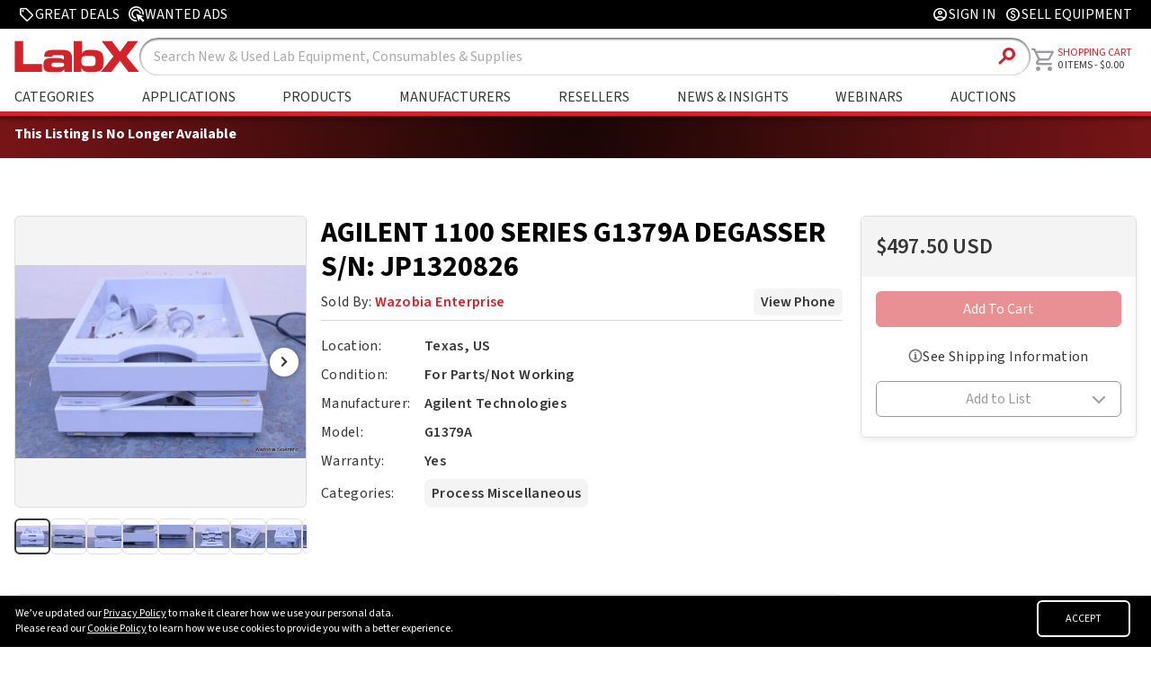

--- FILE ---
content_type: text/html
request_url: https://www.labx.com/item/agilent-1100-series-g1379a-degasser-s-n-jp1320826/ESS-76873-265156774350
body_size: 72857
content:
<!DOCTYPE html>
<html lang="en">

<head>
	<meta charset="utf-8" />
	<link rel="icon" href="../../favicon.ico" />
	<link rel="stylesheet" href="https://cdnjs.cloudflare.com/ajax/libs/font-awesome/6.2.0/css/all.min.css"
		integrity="sha512-xh6O/CkQoPOWDdYTDqeRdPCVd1SpvCA9XXcUnZS2FmJNp1coAFzvtCN9BmamE+4aHK8yyUHUSCcJHgXloTyT2A=="
		crossorigin="anonymous" referrerpolicy="no-referrer" />
	<meta name="viewport" content="width=device-width" />
	
		<link href="../../_app/immutable/assets/0.860343f8.css" rel="stylesheet">
		<link href="../../_app/immutable/assets/FooterRedesign.3d0d492d.css" rel="stylesheet">
		<link href="../../_app/immutable/assets/GridBanner.1eae48c1.css" rel="stylesheet">
		<link href="../../_app/immutable/assets/RandomSlideBanner.6b1d3995.css" rel="stylesheet">
		<link href="../../_app/immutable/assets/SlideshowBannerSlide.4e7ed1ca.css" rel="stylesheet">
		<link href="../../_app/immutable/assets/39.ae9c31b2.css" rel="stylesheet">
		<link href="../../_app/immutable/assets/ImgWithFallback.c7c12bf5.css" rel="stylesheet">
		<link href="../../_app/immutable/assets/CategoryFeaturedProducts.435c6fa4.css" rel="stylesheet">
		<link href="../../_app/immutable/assets/RequiredAsterisk.3930ba91.css" rel="stylesheet">
		<link href="../../_app/immutable/assets/LoadingLogo.c504e4f4.css" rel="stylesheet">
		<link href="../../_app/immutable/assets/CloseButton.aa7784d0.css" rel="stylesheet">
		<link href="../../_app/immutable/assets/ActionButton.a7a4d7d8.css" rel="stylesheet">
		<link href="../../_app/immutable/assets/ToggleSwitch.58c6667f.css" rel="stylesheet">
		<link href="../../_app/immutable/assets/Modal.23ffd6be.css" rel="stylesheet">
		<link href="../../_app/immutable/assets/Dropdown.78cb7a3f.css" rel="stylesheet">
		<link href="../../_app/immutable/assets/Toast.ba535733.css" rel="stylesheet">
		<link href="../../_app/immutable/assets/StickySidebar.e1c1f517.css" rel="stylesheet"><title>AGILENT 1100 SERIES G1379A DEGASSER S/N: JP1320826 | LabX.com</title><!-- HEAD_svelte-f1jpkt_START --><link rel="preconnect" href="https://fonts.googleapis.com"><link rel="preconnect" href="https://fonts.gstatic.com" crossorigin><script>(function(w,d,s,l,i){w[l]=w[l]||[];w[l].push({'gtm.start':
    new Date().getTime(),event:'gtm.js'});var f=d.getElementsByTagName(s)[0],
    j=d.createElement(s),dl=l!='dataLayer'?'&l='+l:'';j.async=true;j.src=
    'https://www.googletagmanager.com/gtm.js?id='+i+dl;f.parentNode.insertBefore(j,f);
    })(window,document,'script','dataLayer','GTM-MJV3C8SH');</script><script type="text/javascript" id="hs-script-loader" async defer src="//js.hs-scripts.com/547446.js"></script><script src="https://www.google.com/recaptcha/api.js?render=6Lfj4mcrAAAAAPOfqYj54YD0fg8eNu5_zWvXf1LQ"></script><!-- HEAD_svelte-f1jpkt_END --><!-- HEAD_svelte-syyof8_START --><meta property="og:title" content="AGILENT 1100 SERIES G1379A DEGASSER S/N: JP1320826 | LabX.com" class="svelte-1b4w4rn"><meta property="og:type" content="website" class="svelte-1b4w4rn"><meta property="og:image" content="https://cdn.labx.com/v2/images/catalog/product/3993754/e8398c75123c6409a30d090405cab4b5.webp" class="svelte-1b4w4rn"><meta property="og:description" content="AGILENT 1100 SERIES G1379A DEGASSER S/N: JP1320826 - For Parts/Not Working - $497.50 USD from Wazobia Enterprise" class="svelte-1b4w4rn"><meta name="description" content="AGILENT 1100 SERIES G1379A DEGASSER S/N: JP1320826 - For Parts/Not Working - $497.50 USD from Wazobia Enterprise" class="svelte-1b4w4rn"><meta name="keywords" content="LabX.com, AGILENT 1100 SERIES G1379A DEGASSER S/N: JP1320826, Agilent Technologies, Shop, Buy, Sell, New, Used, Refurbished, Laboratory, Equipment, Parts, Supplies, Consumables" class="svelte-1b4w4rn"><link rel="canonical" href="https://www.labx.com/item/agilent-1100-series-g1379a-degasser-s-n-jp1320826/ESS-76873-265156774350" class="svelte-1b4w4rn"><meta name="robots" content="noindex, follow" class="svelte-1b4w4rn"><script class="svelte-1b4w4rn">(function (h, o, t, j, a, r) {
            h.hj =
                h.hj ||
                function () {
                    (h.hj.q = h.hj.q || []).push(arguments);
                };
            h._hjSettings = { hjid: 1213456, hjsv: 6 };
            a = o.getElementsByTagName("head")[0];
            r = o.createElement("script");
            r.async = 1;
            r.src = t + h._hjSettings.hjid + j + h._hjSettings.hjsv;
            a.appendChild(r);
        })(window, document, "https://static.hotjar.com/c/hotjar-", ".js?sv=");
    </script><!-- HTML_TAG_START -->
        <script type="application/ld+json">
            {
    "@context": "https://schema.org",
    "@type": "Product",
    "name": "AGILENT 1100 SERIES G1379A DEGASSER S/N: JP1320826",
    "url": "https://www.labx.com/item/agilent-1100-series-g1379a-degasser-s-n-jp1320826/ESS-76873-265156774350",
    "description": "\n\n\n \nThank you for visiting Wazobia Enterprise. We sell both new and used items. Most are surplus items previously used at local university hospitals, private companies, government institutions and agencies. Customer satisfaction is our #1 priority. Please subscribe to our store for newsletters and great deals. Thank you for your time and business.\n \n\n \n\n\nAGILENT 1100 SERIES G1379A DEGASSER S/N: JP13208265\nUnit powers on, NOT FULLY TESTED. It was used previously at a local university.  Sold as shown in pictures below, only includes what is shown in pictures below. Please feel free to ask question(s) if you have any. Thank you for your time and Business. \n***We ship worldwide, please contact us if you have any question(s) with regards to shipping***\n \n\n**Please visit our store (Click Here!) for more laboratory and medical equipments that may meet your needs.***\n \n\n\n\n\n\n\n\n\n\n\n\n\n\n\n\n\n\n\n\n\n\n\n \nFreight Shipping - Extra large items, and items over 100 lbs might require freight shipping. Please message/email me your shipping destination , if commercial or residential? \nDo you have a forklift  or standard loading dock at the delivery address? \nWill you require a truck with lift gate for delivery(off-loading)?\nWhat is your company name, delivery zipcode and contact phone number?\n You can also request a pickup from your freight company/Carrier if you have one. There will be a $55 pallet and packaging fee if pick-up is requested. There might be additional fee for crating (if needed).  Fee would be waived if freight company would be packaging item on your behalf.\nCost of shipping includes insurance, packaging and handling fee. All items are professionally packaged and shipped.\nAll pictures shown above are of actual product(s) sold. Please examine picture(s) carefully before bidding, item(s) not shown in picture(s) or not stated to be included in auction will not be included in sale. Item(s) are sold-as-is as shown in pictures above. I do not warranty or provide calibration of any type unless otherwise stated. Warranty terms is stated above if offered, buyer pays return shipping.\n***Please visit our  store for other great deals.***\n \n \nThank You For Your Time and Business\n\n \n \nTexas residents are subject to a 8.25% sales tax.\nUSA Customers\n\n\nItems are shipped within 1-2 business days after payment is received.\n\nItems are shipped by USPS or FedEx ground.\n\nShipping price includes shipping and handling fees unless otherwise stated.\n\nItems valued at $250 or greater would only be shipped to a PayPal confirmed address and requires signature at time of delivery.\n\nShipping rate provided for U.S customers only apply to for all 48 contiguous states, unless stated otherwise.\n\nThere is a shipping surcharge to items shipped to Alaska, Hawaii, Puerto Rico and other U.S Island territories. Please contact us to find out additional charges if any.\n\nCombined Shipping discount is available, which is based on number of items purchased and shipping weight.\n \nInternational Customers\n\n\nCustomers/Buyers are responsible for local customs duties, taxes, tariffs or any other charges as such on items charged by their country of resident.\n\nI ship by USPS, UPS, FEDEX and DHL. I determine which shipping company ships the merchandise by cost and location, only if customer request otherwise. In such case, customer/buyer would be responsible for any additional cost and requirement by courier service.\n\nShipping price includes shipping and handling fees unless otherwise stated.\n\nOnce an item is shipped I would provide tracking number or custom form number\n\n.Combined Shipping discount is available, which is based of number of items purchased and shipping weight\n \nShipping and Return Policies\n\n\nExpedited Shipping is available if you need one. You are responsible for the extra charges (shipping and handling).\n\nAll items are packaged and shipped in a professional manner. \n\nItems sold for \"Parts\" cannot be returned, unless states otherwise.\n\nAll returned items must be in original condition you received item.\n\nWe reserve the right to reject item after inspection (i.e. items with physical damage, incomplete packaging or missing parts) when returned.  In the event that physical damage is caused during transit of a return, it is the customer’s responsibility to contact the carrier to start a damage claim immediately upon receiving a notification from us. The responsibility is between customer and carrier .\n\nAll returned items MUST be in original condition, packaging, sealed, and unused.\n\nNo returns will be accepted without prior authorization and the customer assumes responsibility for the package until it is delivered to our warehouse.\n\nThe buyer is responsible for all shipping charges to return the merchandise.\n\nWe will be responsible for shipment of a new product back to the buyer for an exchange.\n\nRefund will be processed within 3-5 business days through PayPal upon arrival of merchandise.\n\nRefund will be made in the same method as it was received by me. (i.e. if ",
    "image": {
        "@type": "ImageObject",
        "url": "https://cdn.labx.com/v2/images/catalog/product/3993754/e8398c75123c6409a30d090405cab4b5.webp"
    },
    "offers": {
        "@type": "Offer",
        "price": "497.50",
        "priceCurrency": "USD",
        "availability": "https://schema.org/InStock",
        "seller": {
            "@type": "Organization",
            "name": "Wazobia Enterprise"
        },
        "inventoryLevel": 1
    },
    "isRelatedTo": []
}
        </script>
    <!-- HTML_TAG_END --><!-- HEAD_svelte-syyof8_END -->
</head>

<body>
	<div>







<div class="navTop svelte-1hhvc5v"><div class="navTopContent svelte-1hhvc5v"><div class="navTopLeft svelte-1hhvc5v"><a class="navTopLink greatDealsLink svelte-1hhvc5v" href="/deals"><span class="material-symbols-rounded svelte-1hhvc5v">sell</span>
                <span tabindex="-1">Great Deals</span></a>
            <a class="navTopLink wantedAdsLink svelte-1hhvc5v" href="/wanted-ads"><svg class="wanted-add-icon svelte-1hhvc5v" xmlns="http://www.w3.org/2000/svg" width="17" height="17" viewBox="0 0 17 17" fill="none"><path d="M8 13C6.61111 13 5.43056 12.5139 4.45833 11.5417C3.48611 10.5694 3 9.38889 3 8C3 6.61111 3.48611 5.43056 4.45833 4.45833C5.43056 3.48611 6.61111 3 8 3C9.38889 3 10.5694 3.48611 11.5417 4.45833C12.5139 5.43056 13 6.61111 13 8L11.4792 7.5C11.3542 6.63889 10.9618 5.92361 10.3021 5.35417C9.64236 4.78472 8.875 4.5 8 4.5C7.02778 4.5 6.20139 4.84028 5.52083 5.52083C4.84028 6.20139 4.5 7.02778 4.5 8C4.5 8.875 4.78472 9.64236 5.35417 10.3021C5.92361 10.9618 6.63889 11.3542 7.5 11.4792L8 13ZM8.91667 15.9375C8.76389 15.9653 8.61111 15.9826 8.45833 15.9896C8.30556 15.9965 8.15278 16 8 16C6.90278 16 5.86806 15.7917 4.89583 15.375C3.92361 14.9583 3.07292 14.3854 2.34375 13.6562C1.61458 12.9271 1.04167 12.0764 0.625 11.1042C0.208333 10.1319 0 9.09722 0 8C0 6.88889 0.208333 5.85069 0.625 4.88542C1.04167 3.92014 1.61458 3.07292 2.34375 2.34375C3.07292 1.61458 3.92361 1.04167 4.89583 0.625C5.86806 0.208333 6.90278 0 8 0C9.11111 0 10.1493 0.208333 11.1146 0.625C12.0799 1.04167 12.9271 1.61458 13.6562 2.34375C14.3854 3.07292 14.9583 3.92014 15.375 4.88542C15.7917 5.85069 16 6.88889 16 8C16 8.15278 15.9965 8.30556 15.9896 8.45833C15.9826 8.61111 15.9722 8.76389 15.9583 8.91667L14.5 8.45833V8C14.5 6.19444 13.8681 4.65972 12.6042 3.39583C11.3403 2.13194 9.80556 1.5 8 1.5C6.19444 1.5 4.65972 2.13194 3.39583 3.39583C2.13194 4.65972 1.5 6.19444 1.5 8C1.5 9.80556 2.13194 11.3403 3.39583 12.6042C4.65972 13.8681 6.19444 14.5 8 14.5C8.06944 14.5 8.14583 14.4965 8.22917 14.4896C8.3125 14.4826 8.38889 14.4792 8.45833 14.4792L8.91667 15.9375ZM15.0833 16.5L11.625 13.0208L10.5 16L8 8L16 10.5L13.0208 11.6042L16.5 15.0833L15.0833 16.5Z" fill="currentColor"></path></svg>
                <span tabindex="-1">Wanted Ads</span></a></div>
        
        <div class="navTopRight svelte-1hhvc5v"><a class="navTopLink signInLink svelte-1hhvc5v" href="/customer/account/login"><span class="material-symbols-rounded svelte-1hhvc5v">account_circle</span>
                    <span>Sign In</span></a>
            
            <a class="navTopLink sellEquipLink svelte-1hhvc5v" href="/selling-on-labx"><span class="material-symbols-rounded svelte-1hhvc5v">monetization_on</span>
                <span tabindex="-1">Sell Equipment</span></a></div></div></div>

<div class="navBarContainer svelte-1hhvc5v"><div class="navbar svelte-1hhvc5v"><div class="logoSearchMainNav svelte-1hhvc5v"><div class="logoAndSearch svelte-1hhvc5v"><div class="mainLogoContainer"><a href="/" class="svelte-1hhvc5v"><picture><source srcset="/labx_logo_2018_notag.svg">
                            <img class="header-logo brand-logo svelte-1hhvc5v" src="/labx_logo_2018_notag.svg" alt="LabX.com Logo" width="143.45" height="42"></picture></a></div>
                <div class="searchBoxContainer svelte-1hhvc5v"><form id="search" action="/search" method="GET" class="search-component-form svelte-1hhvc5v"><input type="text" class="search-box svelte-1hhvc5v" name="sw" placeholder="Search">
                        <button type="submit" class="search-btn svelte-1hhvc5v"><span class="material-symbols-rounded svelte-1hhvc5v">search</span></button></form></div></div>
            
            <div class="labXHeaderNav svelte-1hhvc5v"><ul class="headerList headerListMain svelte-1hhvc5v" id="" tabindex="-1">
                    <li class="menu-item svelte-1hhvc5v" tabindex="-1">
                        <a class="headerAnchor headerAnchorMain  svelte-1hhvc5v" href="/categories" aria-label="Shop By Category" tabindex="-1">Categories
                        </a>
                        </li>
                    
                    <li class=" svelte-1hhvc5v" tabindex="-1"><a class="headerAnchor headerAnchorMain svelte-1hhvc5v" href="/application" aria-label="Shop By Application" tabindex="-1">Applications</a></li>
                    
                    <li class=" svelte-1hhvc5v" tabindex="-1"><a class="headerAnchor headerAnchorMain svelte-1hhvc5v" href="/product" aria-label="Shop By Products" tabindex="-1">Products</a></li>
                    
                    <li class="menu-item svelte-1hhvc5v" tabindex="-1">
                        <a class="headerAnchor headerAnchorMain svelte-1hhvc5v" href="/manufacturers" aria-label="Shop By Manufacturers" tabindex="-1">Manufacturers</a>
                        </li>
                    
                    <li class="menu-item svelte-1hhvc5v" tabindex="-1">
                        <a class="headerAnchor headerAnchorMain svelte-1hhvc5v" href="/cms/sellers" aria-label="Shop By Seller" tabindex="-1">Resellers</a>
                        </li>
                    
                    <li class=" svelte-1hhvc5v" tabindex="-1"><a class="headerAnchor headerAnchorMain svelte-1hhvc5v" href="/resources" aria-label="Go to News & Insights page" tabindex="-1">News &amp; Insights</a></li>
                    
                    <li class=" svelte-1hhvc5v" tabindex="-1"><a class="headerAnchor headerAnchorMain svelte-1hhvc5v" href="/webinars" aria-label="Go to Webinars page" tabindex="-1">Webinars</a></li>
                    
                    <li class=" svelte-1hhvc5v" tabindex="-1"><a class="headerAnchor headerAnchorMain svelte-1hhvc5v" href="/auctions" aria-label="Go to Auctions & Events page" tabindex="-1">Auctions</a></li></ul></div></div>
        
        <a class="navCartContainer svelte-1hhvc5v" href="/cart"><div class="nav-items navAccountAndCart svelte-1hhvc5v"><div class="cartLogo svelte-1hhvc5v"><span class="material-symbols-rounded svelte-1hhvc5v">shopping_cart
                    </span></div>
                <div class="cartLabelAndCount svelte-1hhvc5v"><div class="shoppingCartLabel svelte-1hhvc5v"><span tabindex="-1" class="svelte-1hhvc5v">Shopping Cart</span></div>
                    <div class="itemCountLabel svelte-1hhvc5v"><span class="itemCount svelte-1hhvc5v" tabindex="-1">0
                            ITEMS</span>
                        -
                        <span tabindex="-1" class="svelte-1hhvc5v">0.00</span></div></div></div></a>

        <div class="navAccountCircle svelte-1hhvc5v"><a href="/customer/account/login" class="svelte-1hhvc5v"><span class="material-symbols-rounded svelte-1hhvc5v">account_circle</span></a></div>
        
        
        <div class="hamburgerLogo svelte-1hhvc5v"><span class="material-symbols-rounded svelte-1hhvc5v">menu </span></div></div></div>

<div class="mobileHeaderNavContainer tabletNavContainer svelte-1hhvc5v"><ul class="mobileHeaderNav svelte-1hhvc5v" id="" tabindex="-1">
        <li class="mobileShopLabEquipment menu-item svelte-1hhvc5v" tabindex="-1"><a class="tabletHeaderLink svelte-1hhvc5v" href="/categories" aria-label="Go to Shop Lab Equipment page" tabindex="-1">Categories</a>
            </li>
        
        <li class=" svelte-1hhvc5v" tabindex="-1"><a class="tabletHeaderLink svelte-1hhvc5v" href="/application" aria-label="Go to Applications page" tabindex="-1">Applications</a></li>
        
        <li class=" svelte-1hhvc5v" tabindex="-1"><a class="tabletHeaderLink svelte-1hhvc5v" href="/product" aria-label="Go to Featured Brands page" tabindex="-1">Products</a></li>
        
        <li class="menu-item svelte-1hhvc5v" tabindex="-1"><a class="tabletHeaderLink svelte-1hhvc5v" href="/manufacturers" aria-label="Go to Featured Brands page" tabindex="-1">Manufacturers</a>
            </li>
        
        <li class="menu-item svelte-1hhvc5v" tabindex="-1"><a class="tabletHeaderLink svelte-1hhvc5v" href="/cms/sellers" aria-label="Go to Featured Resellers page" tabindex="-1">Resellers</a>
            </li>
        
        <li class=" svelte-1hhvc5v" tabindex="-1"><a class="tabletHeaderLink svelte-1hhvc5v" href="/resources" aria-label="Go to News & Insights page" tabindex="-1">News &amp; Insights</a></li>
        
        <li class=" svelte-1hhvc5v" tabindex="-1"><a class="tabletHeaderLink svelte-1hhvc5v" href="/webinars" aria-label="Go to Webinars page" tabindex="-1">Webinars</a></li>
        
        <li class=" svelte-1hhvc5v" tabindex="-1"><a class="tabletHeaderLink svelte-1hhvc5v" href="/auctions" aria-label="Go to Auctions & Events page" tabindex="-1">Auctions</a></li></ul></div>





<link rel="preconnect" href="https://fonts.googleapis.com">
<link rel="preconnect" href="https://fonts.gstatic.com" crossorigin>
<link href="https://fonts.googleapis.com/css2?family=Source+Sans+3:wght@400;500;600;700;900&display=swap" rel="stylesheet">





<div class="disabled-message-container svelte-1b4w4rn"><div class="disabled-message svelte-1b4w4rn"><h4 class="svelte-1b4w4rn">This Listing Is No Longer Available</h4></div></div>


<div class="notifications svelte-xh7zj2">
</div>

<div class="grid-container svelte-1b4w4rn"><div class="left-column-container svelte-1b4w4rn"><div class="left-column svelte-1b4w4rn"><div class="carousel-container svelte-1b4w4rn"><div class="carousel svelte-1b4w4rn"><div class="main-image-container svelte-1b4w4rn"><img class="main-image svelte-1b4w4rn" src="https://cdn.labx.com/v2/images/catalog/product/3993754/e8398c75123c6409a30d090405cab4b5.webp" alt="Main Image" width="325" height="325">
                            <div class="numbertext svelte-1b4w4rn">1 / 11</div>

                        

                        </div>

                    <div class="thumbnail-images svelte-1b4w4rn">
                                <div class="thumbnail-image-container active svelte-1b4w4rn"><img class="thumbnail-image svelte-1b4w4rn" src="https://cdn.labx.com/v2/images/catalog/product/3993754/e8398c75123c6409a30d090405cab4b5.webp" alt="Thumbnail 1" width="40" height="40">
                                </div>
                                <div class="thumbnail-image-container  svelte-1b4w4rn"><img class="thumbnail-image svelte-1b4w4rn" src="https://cdn.labx.com/v2/images/catalog/product/3993754/3604a581932710b07a3d1c84fc424d6d.webp" alt="Thumbnail 2" width="40" height="40">
                                </div>
                                <div class="thumbnail-image-container  svelte-1b4w4rn"><img class="thumbnail-image svelte-1b4w4rn" src="https://cdn.labx.com/v2/images/catalog/product/3993754/89c3fc9849a346985f1be8ddb69aaf1b.webp" alt="Thumbnail 3" width="40" height="40">
                                </div>
                                <div class="thumbnail-image-container  svelte-1b4w4rn"><img class="thumbnail-image svelte-1b4w4rn" src="https://cdn.labx.com/v2/images/catalog/product/3993754/cca3c6c164989e0dfaa243a7e3e6cf38.webp" alt="Thumbnail 4" width="40" height="40">
                                </div>
                                <div class="thumbnail-image-container  svelte-1b4w4rn"><img class="thumbnail-image svelte-1b4w4rn" src="https://cdn.labx.com/v2/images/catalog/product/3993754/36d5955ae8de5176d1eaa6f15065ab5d.webp" alt="Thumbnail 5" width="40" height="40">
                                </div>
                                <div class="thumbnail-image-container  svelte-1b4w4rn"><img class="thumbnail-image svelte-1b4w4rn" src="https://cdn.labx.com/v2/images/catalog/product/3993754/d66809ef675041f47978d9aa4e144466.webp" alt="Thumbnail 6" width="40" height="40">
                                </div>
                                <div class="thumbnail-image-container  svelte-1b4w4rn"><img class="thumbnail-image svelte-1b4w4rn" src="https://cdn.labx.com/v2/images/catalog/product/3993754/3b0edcde232ee7231c11f398f2c4a6b6.webp" alt="Thumbnail 7" width="40" height="40">
                                </div>
                                <div class="thumbnail-image-container  svelte-1b4w4rn"><img class="thumbnail-image svelte-1b4w4rn" src="https://cdn.labx.com/v2/images/catalog/product/3993754/af91cfe2c1cb068637021e9eb1729395.webp" alt="Thumbnail 8" width="40" height="40">
                                </div>
                                <div class="thumbnail-image-container  svelte-1b4w4rn"><img class="thumbnail-image svelte-1b4w4rn" src="https://cdn.labx.com/v2/images/catalog/product/3993754/588ff0d09a5b9b87d355e331c05d5d1c.webp" alt="Thumbnail 9" width="40" height="40">
                                </div>
                                <div class="thumbnail-image-container  svelte-1b4w4rn"><img class="thumbnail-image svelte-1b4w4rn" src="https://cdn.labx.com/v2/images/catalog/product/3993754/75dfdb7ea85ca8de3ad5a04d32a4abfe.webp" alt="Thumbnail 10" width="40" height="40">
                                </div>
                                <div class="thumbnail-image-container  svelte-1b4w4rn"><img class="thumbnail-image svelte-1b4w4rn" src="https://cdn.labx.com/v2/images/catalog/product/3993754/c8e50f6f530157ee53634a104b7a7231.webp" alt="Thumbnail 11" width="40" height="40">
                                </div></div></div>
                <div class="slideshow-container svelte-1b4w4rn"><div class="mySlides svelte-1b4w4rn" style="display: block"><div class="numbertext svelte-1b4w4rn">1 / 11</div>
                            
                            <img style="width:100%" class="svelte-1b4w4rn">
                        </div><div class="mySlides svelte-1b4w4rn" style="display: none"><div class="numbertext svelte-1b4w4rn">2 / 11</div>
                            
                            <img style="width:100%" class="svelte-1b4w4rn">
                        </div><div class="mySlides svelte-1b4w4rn" style="display: none"><div class="numbertext svelte-1b4w4rn">3 / 11</div>
                            
                            <img style="width:100%" class="svelte-1b4w4rn">
                        </div><div class="mySlides svelte-1b4w4rn" style="display: none"><div class="numbertext svelte-1b4w4rn">4 / 11</div>
                            
                            <img style="width:100%" class="svelte-1b4w4rn">
                        </div><div class="mySlides svelte-1b4w4rn" style="display: none"><div class="numbertext svelte-1b4w4rn">5 / 11</div>
                            
                            <img style="width:100%" class="svelte-1b4w4rn">
                        </div><div class="mySlides svelte-1b4w4rn" style="display: none"><div class="numbertext svelte-1b4w4rn">6 / 11</div>
                            
                            <img style="width:100%" class="svelte-1b4w4rn">
                        </div><div class="mySlides svelte-1b4w4rn" style="display: none"><div class="numbertext svelte-1b4w4rn">7 / 11</div>
                            
                            <img style="width:100%" class="svelte-1b4w4rn">
                        </div><div class="mySlides svelte-1b4w4rn" style="display: none"><div class="numbertext svelte-1b4w4rn">8 / 11</div>
                            
                            <img style="width:100%" class="svelte-1b4w4rn">
                        </div><div class="mySlides svelte-1b4w4rn" style="display: none"><div class="numbertext svelte-1b4w4rn">9 / 11</div>
                            
                            <img style="width:100%" class="svelte-1b4w4rn">
                        </div><div class="mySlides svelte-1b4w4rn" style="display: none"><div class="numbertext svelte-1b4w4rn">10 / 11</div>
                            
                            <img style="width:100%" class="svelte-1b4w4rn">
                        </div><div class="mySlides svelte-1b4w4rn" style="display: none"><div class="numbertext svelte-1b4w4rn">11 / 11</div>
                            
                            <img style="width:100%" class="svelte-1b4w4rn">
                        </div>

                    <a href="#prev" aria-label="Previous Slide" class="svelte-1b4w4rn">❮
                    </a>
                    <a href="#next" aria-label="Next Slide" class="svelte-1b4w4rn">❯
                    </a>
                    <div class="slideshow-dots svelte-1b4w4rn" style="text-align:center"><span class="dot svelte-1b4w4rn selected"></span><span class="dot svelte-1b4w4rn"></span><span class="dot svelte-1b4w4rn"></span><span class="dot svelte-1b4w4rn"></span><span class="dot svelte-1b4w4rn"></span><span class="dot svelte-1b4w4rn"></span><span class="dot svelte-1b4w4rn"></span><span class="dot svelte-1b4w4rn"></span><span class="dot svelte-1b4w4rn"></span><span class="dot svelte-1b4w4rn"></span><span class="dot svelte-1b4w4rn"></span></div></div></div>
            <div class="detail-text-container svelte-1b4w4rn"><h1 class="svelte-1b4w4rn"><!-- HTML_TAG_START -->AGILENT 1100 SERIES G1379A DEGASSER S/N: JP1320826<!-- HTML_TAG_END --></h1>
                <div class="detail-box detail-sub-heading svelte-1b4w4rn"><p class="svelte-1b4w4rn">Sold By: <a class="detail-seller-name svelte-1b4w4rn" href="/sellers/profile/wazobia-enterprise/76873">Wazobia Enterprise</a></p>
                    <button class="svelte-maqssv">View Phone</button></div>
                <hr class="svelte-1b4w4rn">
                <div class="detail-container svelte-1b4w4rn"><div class="detail-grid svelte-1b4w4rn"><p class="svelte-1b4w4rn">Location:</p>
                            <p class="detail-grid-content svelte-1b4w4rn">Texas, US</p>
                        <p class="svelte-1b4w4rn">Condition:</p>
                        <p class="detail-grid-content svelte-1b4w4rn">For Parts/Not Working</p>
                        <p class="svelte-1b4w4rn">Manufacturer:</p>
                        <p class="detail-grid-content svelte-1b4w4rn"><a class="brand svelte-1b4w4rn" href="/manufacturers/agilent-technologies">Agilent Technologies</a></p>
                        <p class="svelte-1b4w4rn">Model:</p>
                            <p class="detail-grid-content svelte-1b4w4rn"><!-- HTML_TAG_START -->G1379A<!-- HTML_TAG_END --></p>
                        <p class="svelte-1b4w4rn">Warranty:</p>
                        <p class="detail-grid-content svelte-1b4w4rn">Yes</p>
                        <p class="categories-title svelte-1b4w4rn">Categories:</p>
                        <p class="detail-grid-content svelte-1b4w4rn"><p class="category-item svelte-1b4w4rn"><a href="/categories/process-miscellaneous" class="svelte-1b4w4rn">Process Miscellaneous</a>
                                </p></p></div></div></div></div>
        

        
        
        
        <div class="mobile-grey-border svelte-1b4w4rn"></div>
        
        <div class="mobile-detail-container svelte-1b4w4rn">
            <div class="detail-grid svelte-1b4w4rn"><p class="svelte-1b4w4rn">Location:</p>
                    <p class="detail-grid-content svelte-1b4w4rn">Texas, US</p>
                <p class="svelte-1b4w4rn">Condition:</p>
                <p class="detail-grid-content svelte-1b4w4rn">For Parts/Not Working</p>
                <p class="svelte-1b4w4rn">Manufacturer:</p>
                <p class="detail-grid-content svelte-1b4w4rn"><a class="brand svelte-1b4w4rn" href="/manufacturers/agilent-technologies">Agilent Technologies</a></p>
                <p class="svelte-1b4w4rn">Model:</p>
                    <p class="detail-grid-content svelte-1b4w4rn">G1379A</p>
                <p class="svelte-1b4w4rn">Warranty:</p>
                <p class="detail-grid-content svelte-1b4w4rn">Yes</p>
                <p class="categories-title svelte-1b4w4rn">Categories:</p>
                <p class="detail-grid-content svelte-1b4w4rn"><p class="category-item svelte-1b4w4rn"><a href="/categories/process-miscellaneous" class="svelte-1b4w4rn">Process Miscellaneous</a>
                        </p></p></div></div>
        <div class="mobile-grey-border svelte-1b4w4rn"></div>
        <div class="tab-container svelte-1b4w4rn"><div class="tab svelte-1b4w4rn"><a href="#About" class="tablinks active svelte-1b4w4rn"><span class="long-tab-text svelte-1b4w4rn">About This Listing</span><span class="short-tab-text svelte-1b4w4rn">About</span></a>
                <a href="#Shipping" class="tablinks  svelte-1b4w4rn">Shipping
                   </a>
                <a href="#Details" class="tablinks  svelte-1b4w4rn">Seller Details</a></div>

            <div id="aboutListing" class="tabcontent svelte-1b4w4rn" style="display: block;"><div class="tab-content-container svelte-1b4w4rn"><iframe class="product-description-frame svelte-1b4w4rn" scrolling="no" srcdoc="<link href='https://fonts.googleapis.com/css2?family=Source+Sans+3:wght@400;500;600;700;900&amp;display=swap' rel='stylesheet'><style>body{font-family:'Source Sans 3',sans-serif;}</style>
<div id=&quot;inkfrog_crosspromo_top&quot;></div>
<div id=&quot;inkfrog_crosspromo_top&quot;></div>
<link href=&quot;//open.inkfrog.com/templates/designer/styles/user/89858.css&quot; rel=&quot;stylesheet&quot; type=&quot;text/css&quot; /><p><a target=&quot;_blank&quot; rel=&quot;noreferrer noopener&quot; href=&quot;http://www.wazobiaenterprise.com&quot;><img src=&quot;https://i1028.photobucket.com/albums/y341/wazobiaenterprise3/WAZOBIA%20TEMPLATE%20IMAGES/WAZOBIAHEADERLOGOIMAAGE.jpg&quot; /> </a>
</p><p><strong>Thank you for visiting Wazobia Enterprise. We sell both new and used items. Most are surplus items previously used at local university hospitals, private companies, government institutions and agencies. Customer satisfaction is our #1 priority. Please subscribe to our store for <a target=&quot;_blank&quot; rel=&quot;noreferrer noopener&quot; href=&quot;http://my.ebay.com/ws/eBayISAPI.dll?AcceptSavedSeller&amp;amp;rt=nc&amp;amp;ssPageName=STRK%3AMEFS%3AADDSTR&amp;amp;sellerid=wazobia_ent&amp;amp;guest=1&quot;>newsletters</a> and great deals. Thank you for your time and business.</strong></p>
<p><strong></strong> </p>
<p><img src=&quot;https://i1028.photobucket.com/albums/y341/wazobiaenterprise3/WAZOBIA%20TEMPLATE%20IMAGES/ADWazobia.jpg&quot; /></p>
<p> </p>
<p><img src=&quot;https://i1028.photobucket.com/albums/y341/wazobiaenterprise3/WAZOBIA%20TEMPLATE%20IMAGES/WazobiaProductDescriptionImage.jpg&quot; /></p>
<p>
</p><p><strong><span>AGILENT 1100 SERIES G1379A DEGASSER S/N: JP13208265</span></strong></p><strong></strong>
<p><br /><strong>Unit powers on, NOT FULLY TESTED. It was used previously at a local university.  Sold as shown in pictures below, only includes what is shown in pictures below</strong><strong>. Please feel free to ask question(s) if you have any. Thank you for your time and Business. </strong></p>
<p><span>***We ship </span><span>worldwide</span><span>, please contact us if you have any question(s) with regards to shipping***</span></p>
<p> </p>
<p>
</p><p>**Please visit our store <a target=&quot;_blank&quot; rel=&quot;noreferrer noopener&quot; href=&quot;http://www.wazobiaenterprise.com&quot;>(Click Here!)</a> for more laboratory and medical equipments that may meet your needs.***</p>
<p> </p>
<p><img src=&quot;https://i1028.photobucket.com/albums/y341/wazobiaenterprise3/WAZOBIA%20TEMPLATE%20IMAGES/AD2Wazobia.jpg&quot; /></p>
<a target=&quot;_blank&quot; rel=&quot;noreferrer noopener&quot; href=&quot;https://app.photobucket.com/u/wazobiaenterprise3/a/b80c0bd6-8435-401c-bf90-691de9e98d07/p/9ccee235-0d43-4f79-b953-69242770f034&quot;><img src=&quot;https://hosting.photobucket.com/images/y341/wazobiaenterprise3/DSC_0224(26).JPG?width=1920&amp;amp;height=1080&amp;amp;fit=bounds&quot; alt=&quot;DSC_0224(26)&quot; /></a>
<a target=&quot;_blank&quot; rel=&quot;noreferrer noopener&quot; href=&quot;https://app.photobucket.com/u/wazobiaenterprise3/a/b80c0bd6-8435-401c-bf90-691de9e98d07/p/97250cb9-4043-4830-b4e6-b9f60a1e678c&quot;><img src=&quot;https://hosting.photobucket.com/images/y341/wazobiaenterprise3/DSC_0225(27).JPG?width=1920&amp;amp;height=1080&amp;amp;fit=bounds&quot; alt=&quot;DSC_0225(27)&quot; /></a>
<a target=&quot;_blank&quot; rel=&quot;noreferrer noopener&quot; href=&quot;https://app.photobucket.com/u/wazobiaenterprise3/a/b80c0bd6-8435-401c-bf90-691de9e98d07/p/4ee3c8ca-246e-4f1d-9142-0e2a1a6eebcd&quot;><img src=&quot;https://hosting.photobucket.com/images/y341/wazobiaenterprise3/DSC_0226(26).JPG?width=1920&amp;amp;height=1080&amp;amp;fit=bounds&quot; alt=&quot;DSC_0226(26)&quot; /></a>
<a target=&quot;_blank&quot; rel=&quot;noreferrer noopener&quot; href=&quot;https://app.photobucket.com/u/wazobiaenterprise3/a/b80c0bd6-8435-401c-bf90-691de9e98d07/p/714b70c9-c699-4a59-be4c-b9dba423ad43&quot;><img src=&quot;https://hosting.photobucket.com/images/y341/wazobiaenterprise3/DSC_0227(26).JPG?width=1920&amp;amp;height=1080&amp;amp;fit=bounds&quot; alt=&quot;DSC_0227(26)&quot; /></a>
<a target=&quot;_blank&quot; rel=&quot;noreferrer noopener&quot; href=&quot;https://app.photobucket.com/u/wazobiaenterprise3/a/b80c0bd6-8435-401c-bf90-691de9e98d07/p/7b2e5cb6-3df2-4cff-baae-de418108a290&quot;><img src=&quot;https://hosting.photobucket.com/images/y341/wazobiaenterprise3/DSC_0228(26).JPG?width=1920&amp;amp;height=1080&amp;amp;fit=bounds&quot; alt=&quot;DSC_0228(26)&quot; /></a>
<a target=&quot;_blank&quot; rel=&quot;noreferrer noopener&quot; href=&quot;https://app.photobucket.com/u/wazobiaenterprise3/a/b80c0bd6-8435-401c-bf90-691de9e98d07/p/787359e7-0278-4df5-8c6b-a3b6722cdaf4&quot;><img src=&quot;https://hosting.photobucket.com/images/y341/wazobiaenterprise3/DSC_0229(26).JPG?width=1920&amp;amp;height=1080&amp;amp;fit=bounds&quot; alt=&quot;DSC_0229(26)&quot; /></a>
<a target=&quot;_blank&quot; rel=&quot;noreferrer noopener&quot; href=&quot;https://app.photobucket.com/u/wazobiaenterprise3/a/b80c0bd6-8435-401c-bf90-691de9e98d07/p/0c0ac7ca-8b61-4226-a7e2-ad794dce7505&quot;><img src=&quot;https://hosting.photobucket.com/images/y341/wazobiaenterprise3/DSC_0230(26).JPG?width=1920&amp;amp;height=1080&amp;amp;fit=bounds&quot; alt=&quot;DSC_0230(26)&quot; /></a>
<a target=&quot;_blank&quot; rel=&quot;noreferrer noopener&quot; href=&quot;https://app.photobucket.com/u/wazobiaenterprise3/a/b80c0bd6-8435-401c-bf90-691de9e98d07/p/2f815cef-d706-4cec-a727-373a35d02da3&quot;><img src=&quot;https://hosting.photobucket.com/images/y341/wazobiaenterprise3/DSC_0231(26).JPG?width=1920&amp;amp;height=1080&amp;amp;fit=bounds&quot; alt=&quot;DSC_0231(26)&quot; /></a>
<a target=&quot;_blank&quot; rel=&quot;noreferrer noopener&quot; href=&quot;https://app.photobucket.com/u/wazobiaenterprise3/a/b80c0bd6-8435-401c-bf90-691de9e98d07/p/0235a6d6-b7e3-4d49-b0e3-7800d1f58dac&quot;><img src=&quot;https://hosting.photobucket.com/images/y341/wazobiaenterprise3/DSC_0232(26).JPG?width=1920&amp;amp;height=1080&amp;amp;fit=bounds&quot; alt=&quot;DSC_0232(26)&quot; /></a>
<a target=&quot;_blank&quot; rel=&quot;noreferrer noopener&quot; href=&quot;https://app.photobucket.com/u/wazobiaenterprise3/a/b80c0bd6-8435-401c-bf90-691de9e98d07/p/d3ccd237-2f3f-40a9-a05c-0e7458f243eb&quot;><img src=&quot;https://hosting.photobucket.com/images/y341/wazobiaenterprise3/DSC_0233(26).JPG?width=1920&amp;amp;height=1080&amp;amp;fit=bounds&quot; alt=&quot;DSC_0233(26)&quot; /></a>
<a target=&quot;_blank&quot; rel=&quot;noreferrer noopener&quot; href=&quot;https://app.photobucket.com/u/wazobiaenterprise3/a/b80c0bd6-8435-401c-bf90-691de9e98d07/p/5ad93d09-0694-4974-958b-3c4db03287d7&quot;><img src=&quot;https://hosting.photobucket.com/images/y341/wazobiaenterprise3/DSC_0234(26).JPG?width=1920&amp;amp;height=1080&amp;amp;fit=bounds&quot; alt=&quot;DSC_0234(26)&quot; /></a>
<a target=&quot;_blank&quot; rel=&quot;noreferrer noopener&quot; href=&quot;https://app.photobucket.com/u/wazobiaenterprise3/a/b80c0bd6-8435-401c-bf90-691de9e98d07/p/640fb4a1-0c9a-4eaf-8d9d-4c2a9d442266&quot;><img src=&quot;https://hosting.photobucket.com/images/y341/wazobiaenterprise3/DSC_0235(26).JPG?width=1920&amp;amp;height=1080&amp;amp;fit=bounds&quot; alt=&quot;DSC_0235(26)&quot; /></a>
<a target=&quot;_blank&quot; rel=&quot;noreferrer noopener&quot; href=&quot;https://app.photobucket.com/u/wazobiaenterprise3/a/b80c0bd6-8435-401c-bf90-691de9e98d07/p/95c39272-d013-4dfe-9776-ed70bf841468&quot;><img src=&quot;https://hosting.photobucket.com/images/y341/wazobiaenterprise3/DSC_0236(26).JPG?width=1920&amp;amp;height=1080&amp;amp;fit=bounds&quot; alt=&quot;DSC_0236(26)&quot; /></a>
<a target=&quot;_blank&quot; rel=&quot;noreferrer noopener&quot; href=&quot;https://app.photobucket.com/u/wazobiaenterprise3/a/b80c0bd6-8435-401c-bf90-691de9e98d07/p/1e134962-cad8-444e-9dd7-282ece616aa6&quot;><img src=&quot;https://hosting.photobucket.com/images/y341/wazobiaenterprise3/DSC_0237(26).JPG?width=1920&amp;amp;height=1080&amp;amp;fit=bounds&quot; alt=&quot;DSC_0237(26)&quot; /></a>
<a target=&quot;_blank&quot; rel=&quot;noreferrer noopener&quot; href=&quot;https://app.photobucket.com/u/wazobiaenterprise3/a/b80c0bd6-8435-401c-bf90-691de9e98d07/p/a89615c7-2c89-4ea1-bda9-13c5178a5380&quot;><img src=&quot;https://hosting.photobucket.com/images/y341/wazobiaenterprise3/DSC_0238(26).JPG?width=1920&amp;amp;height=1080&amp;amp;fit=bounds&quot; alt=&quot;DSC_0238(26)&quot; /></a>
<a target=&quot;_blank&quot; rel=&quot;noreferrer noopener&quot; href=&quot;https://app.photobucket.com/u/wazobiaenterprise3/a/b80c0bd6-8435-401c-bf90-691de9e98d07/p/77ed072e-10b8-4c74-aa58-c7441f9e60bf&quot;><img src=&quot;https://hosting.photobucket.com/images/y341/wazobiaenterprise3/DSC_0239(26).JPG?width=1920&amp;amp;height=1080&amp;amp;fit=bounds&quot; alt=&quot;DSC_0239(26)&quot; /></a>
<a target=&quot;_blank&quot; rel=&quot;noreferrer noopener&quot; href=&quot;https://app.photobucket.com/u/wazobiaenterprise3/a/b80c0bd6-8435-401c-bf90-691de9e98d07/p/d8624d27-256d-4d89-9595-232e752bdc41&quot;><img src=&quot;https://hosting.photobucket.com/images/y341/wazobiaenterprise3/DSC_0240(26).JPG?width=1920&amp;amp;height=1080&amp;amp;fit=bounds&quot; alt=&quot;DSC_0240(26)&quot; /></a>
<a target=&quot;_blank&quot; rel=&quot;noreferrer noopener&quot; href=&quot;https://app.photobucket.com/u/wazobiaenterprise3/a/b80c0bd6-8435-401c-bf90-691de9e98d07/p/d13af656-71f0-44bc-a037-5aed9c63802f&quot;><img src=&quot;https://hosting.photobucket.com/images/y341/wazobiaenterprise3/DSC_0241(26).JPG?width=1920&amp;amp;height=1080&amp;amp;fit=bounds&quot; alt=&quot;DSC_0241(26)&quot; /></a>
<a target=&quot;_blank&quot; rel=&quot;noreferrer noopener&quot; href=&quot;https://app.photobucket.com/u/wazobiaenterprise3/a/b80c0bd6-8435-401c-bf90-691de9e98d07/p/0a8c8b49-f543-408f-b044-d093325aad71&quot;><img src=&quot;https://hosting.photobucket.com/images/y341/wazobiaenterprise3/DSC_0242(26).JPG?width=1920&amp;amp;height=1080&amp;amp;fit=bounds&quot; alt=&quot;DSC_0242(26)&quot; /></a>
<a target=&quot;_blank&quot; rel=&quot;noreferrer noopener&quot; href=&quot;https://app.photobucket.com/u/wazobiaenterprise3/a/b80c0bd6-8435-401c-bf90-691de9e98d07/p/2e161d23-e658-4493-8387-f0bca075f7d5&quot;><img src=&quot;https://hosting.photobucket.com/images/y341/wazobiaenterprise3/DSC_0243(26).JPG?width=1920&amp;amp;height=1080&amp;amp;fit=bounds&quot; alt=&quot;DSC_0243(26)&quot; /></a>
<a target=&quot;_blank&quot; rel=&quot;noreferrer noopener&quot; href=&quot;https://app.photobucket.com/u/wazobiaenterprise3/a/b80c0bd6-8435-401c-bf90-691de9e98d07/p/59df80aa-88a7-4c5d-a240-0d8ac4e33b2d&quot;><img src=&quot;https://hosting.photobucket.com/images/y341/wazobiaenterprise3/DSC_0244(26).JPG?width=1920&amp;amp;height=1080&amp;amp;fit=bounds&quot; alt=&quot;DSC_0244(26)&quot; /></a>
<p> </p><b id=&quot;docs-internal-guid-a67e5d93-b5e1-bab5-1b30-00bc5500e592&quot;>
</b><p><span>Freight Shipping</span><span> - Extra large items, and items over 100 lbs might require freight shipping. Please message/email me your shipping destination , if commercial or residential? </span></p>
<p><span>Do you have a forklift  or standard loading dock at the delivery address? </span></p>
<p><span>Will you require a truck with lift gate for delivery(off-loading)?</span></p>
<p><span>What is your company name, delivery zipcode and contact phone number?</span></p>
<p><span> You can also request a pickup from your freight company/Carrier if you have one. There will be a $55 pallet and packaging fee if pick-up is requested. There might be additional fee for crating (if needed).  Fee would be waived if freight company would be packaging item on your behalf.</span></p>
<p><span>Cost of shipping includes insurance, packaging and handling fee. All items are professionally packaged and shipped.</span></p>
<p><b id=&quot;docs-internal-guid-a67e5d93-b5e1-bab5-1b30-00bc5500e592&quot;><span>All pictures shown above are of actual product(s) sold. Please examine picture(s) carefully before bidding, item(s) not shown in picture(s) or not stated to be included in auction will not be included in sale. Item(s) are sold-as-is as shown in pictures above. I do not warranty or provide calibration of any type unless otherwise stated. Warranty terms is stated above if offered, buyer pays return shipping</span><span>.</span></b></p>
<p><strong>***Please visit our  <a target=&quot;_blank&quot; rel=&quot;noreferrer noopener&quot; href=&quot;http://www.wazobiaenterprise.com&quot;>store</a> for other great deals.***</strong></p>
<p><a target=&quot;_blank&quot; rel=&quot;noreferrer noopener&quot; href=&quot;http://stores.ebay.com/Wazobia-Enterprise/_i.html?rt=nc&amp;amp;LH_SaleItems=1&amp;amp;_sid=221880606&amp;amp;_trksid=p4634.c0.m309&quot;><img src=&quot;https://i1028.photobucket.com/albums/y341/wazobiaenterprise3/WAZOBIA%20TEMPLATE%20IMAGES/Saleimage.jpg&quot; /> </a>
</p><p><a target=&quot;_blank&quot; rel=&quot;noreferrer noopener&quot; href=&quot;http://www.wazobiaenterprise.com&quot;><img src=&quot;https://i1028.photobucket.com/albums/y341/wazobiaenterprise3/WAZOBIA%20TEMPLATE%20IMAGES/ebaystore_icon.jpg&quot; /> </a>
</p><p><strong>Thank You For Your Time and Business</strong></p>
<p><img src=&quot;https://i1028.photobucket.com/albums/y341/wazobiaenterprise3/WAZOBIA%20TEMPLATE%20IMAGES/handshake.jpg&quot; /></p>
<p> </p>
<p><img src=&quot;https://i1028.photobucket.com/albums/y341/wazobiaenterprise3/WAZOBIA%20TEMPLATE%20IMAGES/WazobiaPaymentImage.jpg&quot; /> </p>
<p><strong>Texas residents are subject to a 8.25% sales tax.</strong><b id=&quot;docs-internal-guid-b1d164ed-b5ed-8030-4b67-804ac2684c50&quot;></b></p><b id=&quot;docs-internal-guid-b1d164ed-b5ed-8030-4b67-804ac2684c50&quot;>
</b><p><span>USA Customers</span></p>
<ul>
<li>
<p><span>Items are shipped within 1-2 business days after payment is received.</span></p>
</li><li>
<p><span>Items are shipped by USPS or FedEx ground.</span></p>
</li><li>
<p><span>Shipping price includes shipping and handling fees unless otherwise stated.</span></p>
</li><li>
<p><span>Items valued at $250 or greater would only be shipped to a PayPal confirmed address and requires signature at time of delivery.</span></p>
</li><li>
<p><span>Shipping rate provided for U.S customers only apply to for all 48 contiguous states, unless stated otherwise.</span></p>
</li><li>
<p><span>There is a shipping surcharge to items shipped to Alaska, Hawaii, Puerto Rico and other U.S Island territories. Please contact us to find out additional charges if any.</span></p>
</li><li>
<p><span>Combined Shipping discount is available, which is based on number of items purchased and shipping weight.</span></p></li></ul>
<p><span></span> </p>
<p><span>International Customers</span></p>
<ul>
<li>
<p><span>Customers/Buyers are responsible for local customs duties, taxes, tariffs or any other charges as such on items charged by their country of resident.</span></p>
</li><li>
<p><span>I ship by USPS, UPS, FEDEX and DHL. I determine which shipping company ships the merchandise by cost and location, only if customer request otherwise. In such case, customer/buyer would be responsible for any additional cost and requirement by courier service.</span></p>
</li><li>
<p><span>Shipping price includes shipping and handling fees unless otherwise stated.</span></p>
</li><li>
<p><span>Once an item is shipped I would provide tracking number or custom form number</span></p>
</li><li>
<p><span>.Combined Shipping discount is available, which is based of number of items purchased and shipping weight</span></p></li></ul>
<p><span></span> </p>
<p><span>Shipping and Return Policies</span></p>
<ul>
<li>
<p><span>Expedited Shipping is available if you need one. You are responsible for the extra charges (shipping and handling).</span></p>
</li><li>
<p><span>All items are packaged and shipped in a professional manner. </span></p>
</li><li>
<p><span>Items sold for &quot;Parts&quot; cannot be returned, unless states otherwise.</span></p>
</li><li>
<p><span>All returned items must be in original condition you received item.</span></p>
</li><li>
<p><span>We reserve the right to reject item after inspection (i.e. items with physical damage, incomplete packaging or missing parts) when returned.  In the event that physical damage is caused during transit of a return, it is the customer’s responsibility to contact the carrier to start a damage claim immediately upon receiving a notification from us. The responsibility is between customer and carrier</span><span> .</span></p>
</li><li>
<p><span>All returned items MUST be in original condition, packaging, sealed, and unused.</span></p>
</li><li>
<p><span>No returns will be accepted without prior authorization and the customer assumes responsibility for the package until it is delivered to our warehouse.</span></p>
</li><li>
<p><span>The buyer is responsible for all shipping charges to return the merchandise.</span></p>
</li><li>
<p><span>We will be responsible for shipment of a new product back to the buyer for an exchange.</span></p>
</li><li>
<p><span>Refund will be processed within 3-5 business days through PayPal upon arrival of merchandise.</span></p>
</li><li>
<p><span>Refund will be made in the same method as it was received by me. (i.e. if you paid by PayPal , I would issue a PayPal refund.)</span></p>
</li><li></li><li>
<p><span>FEEDBACK AND RESPONSES</span></p>
</li><li>
<p><span>We check our  email frequently and respond to them within a business day or at most two business days, unless there is an unforeseen situation. If you do not hear back from us within two business days, please resend email,we might not have received your initial email.</span></p>
</li><li>
<p><span>We strive to provide an all around 5 star service to all my customers. If you feel I did not meet your expectation in certain areas of the service, please kindly send me an email on how you feel and how i can improve that area of service. You comment and advice is very much appreciated.</span></p>
</li><li>
<p><span>We strive to earn a 5 star feedback from you.</span></p>
</li><li>
<p><span>Before submitting neutral or negative feedback please contact us  and we will do my best to resolve your issue.</span></p></li></ul>
<p><b id=&quot;docs-internal-guid-b1d164ed-b5ed-8030-4b67-804ac2684c50&quot;><span>  </span><span>*** Customer Satisfaction is our #1 Priority***</span></b></p>
<p><strong></strong> </p>
<p><img src=&quot;https://i1028.photobucket.com/albums/y341/wazobiaenterprise3/WAZOBIA%20TEMPLATE%20IMAGES/WazobiaContactUSImage.jpg&quot; /> </p>
<p> </p>
<p><strong>WAZOBIA ENTERPRISE LLC, 5562 GASMER DR STE D, HOUSTON TX 77035</strong></p>
<p><strong>TEL:281-888-1373 FAX: 832-519-9833</strong></p>

<div id=&quot;inkfrog_crosspromo_bottom&quot;></div><div id=&quot;inkfrog_credit&quot;><div class=&quot;inkfrog_promo&quot;><a target=&quot;_blank&quot; rel=&quot;noreferrer noopener&quot; href=&quot;https://signin.ebay.com/authorize?client_id=inkFrogI-eBayShop-PRD-45d7504c4-548de517&amp;amp;response_type=code&amp;amp;redirect_uri=inkFrog__Inc.-inkFrogI-eBaySh-vlfzfmcd&amp;amp;scope=https://api.ebay.com/oauth/api_scope%20https://api.ebay.com/oauth/api_scope/sell.marketing.readonly%20https://api.ebay.com/oauth/api_scope/sell.marketing%20https://api.ebay.com/oauth/api_scope/sell.inventory.readonly%20https://api.ebay.com/oauth/api_scope/sell.inventory%20https://api.ebay.com/oauth/api_scope/sell.account.readonly%20https://api.ebay.com/oauth/api_scope/sell.account%20https://api.ebay.com/oauth/api_scope/sell.fulfillment.readonly%20https://api.ebay.com/oauth/api_scope/sell.fulfillment%20https://api.ebay.com/oauth/api_scope/sell.analytics.readonly&quot;>Listing and template services provided by inkFrog</a><br /><br /></div><a target=&quot;_blank&quot; rel=&quot;noreferrer noopener&quot; href=&quot;https://signin.ebay.com/authorize?client_id=inkFrogI-eBayShop-PRD-45d7504c4-548de517&amp;amp;response_type=code&amp;amp;redirect_uri=inkFrog__Inc.-inkFrogI-eBaySh-vlfzfmcd&amp;amp;scope=https://api.ebay.com/oauth/api_scope%20https://api.ebay.com/oauth/api_scope/sell.marketing.readonly%20https://api.ebay.com/oauth/api_scope/sell.marketing%20https://api.ebay.com/oauth/api_scope/sell.inventory.readonly%20https://api.ebay.com/oauth/api_scope/sell.inventory%20https://api.ebay.com/oauth/api_scope/sell.account.readonly%20https://api.ebay.com/oauth/api_scope/sell.account%20https://api.ebay.com/oauth/api_scope/sell.fulfillment.readonly%20https://api.ebay.com/oauth/api_scope/sell.fulfillment%20https://api.ebay.com/oauth/api_scope/sell.analytics.readonly&quot;><img src=&quot;//open.inkfrog.com/assets/img/logos/logo_small.png&quot; style=&quot;border:0px;max-width:100%&quot; alt=&quot;inkFrog&quot; /></a></div>
<img src=&quot;https://hit.inkfrog.com/t/hit.gif&quot; style=&quot;max-width:100%&quot; />
"></iframe></div>

                </div>

            <div id="resources" class="tabcontent svelte-1b4w4rn" style=""><p class="svelte-1b4w4rn">resources</p></div>

            <div id="shipping" class="tabcontent svelte-1b4w4rn" style=""><div class="shipping-detail-tab-header svelte-1b4w4rn"><h2 class="svelte-1b4w4rn">Shipping Information</h2>
                    <p class="svelte-1b4w4rn">Location:
                            <span class="shipping-tab-text svelte-1b4w4rn">Texas, US
                                <br class="svelte-1b4w4rn"></span></p>
                    <p class="svelte-1b4w4rn">Item Dimensions:
                            <span class="shipping-tab-text svelte-1b4w4rn">30.00 x
                                20.00 x
                                25.00
                                inches (H x W x D)
                            </span></p>
                    <p class="svelte-1b4w4rn">Item Weight: <span class="shipping-tab-text svelte-1b4w4rn">45.00
                                lbs</span></p></div>

                <br class="svelte-1b4w4rn">
                <div class="shipping-method-containers svelte-1b4w4rn"><div class="shipping-method-boxes svelte-1b4w4rn"><h3 class="svelte-1b4w4rn">United States of America (the)</h3>
                            <div class="shipping-main-box svelte-1b4w4rn"><div class="shipping-method-box svelte-1b4w4rn"><div class="shipping-logo-img svelte-1b4w4rn"><img src="https://cdn.labx.com/v2/images/articles/f957c4e6-e4e7-446c-b92e-e3fe45440b87.webp" alt="" class="svelte-1b4w4rn"></div>
                                        <div class="shipping-company-text svelte-1b4w4rn"><p class="shipping-company-title svelte-1b4w4rn">FedEx</p>
                                            <p class="svelte-1b4w4rn">Calculated at Checkout</p></div>
                                    </div><div class="shipping-method-box svelte-1b4w4rn"><div class="shipping-logo-img svelte-1b4w4rn"><img src="https://cdn.labx.com/v2/images/articles/e7d9c17f-a756-4576-9fb2-46f14d95259a.webp" alt="" class="svelte-1b4w4rn"></div>
                                        <div class="shipping-company-text svelte-1b4w4rn"><p class="shipping-company-title svelte-1b4w4rn">USPS</p>
                                            <p class="svelte-1b4w4rn">Calculated at Checkout</p></div>
                                    </div>
                            </div></div></div>
                <br class="svelte-1b4w4rn">
                
                <br class="svelte-1b4w4rn">
                </div>

            <div id="sellerDetails" class="tabcontent svelte-1b4w4rn" style=""><div class="seller-detail-tab-header svelte-1b4w4rn"><div class=" svelte-1b4w4rn"><h3 class="svelte-1b4w4rn">Wazobia Enterprise</h3>
                        <div class=" svelte-1b4w4rn"><span class="spec details-line-container svelte-1b4w4rn">Texas, US<br class="svelte-1b4w4rn"></span></div>
                        <div class=" svelte-1b4w4rn"><span class="spec details-line-container svelte-1b4w4rn"><p class="svelte-1b4w4rn">LabX Member Since June 23rd, 2015</p></span></div></div>
                    <div class="seller-detail-btn-container svelte-1b4w4rn"><div class=" svelte-1b4w4rn"><a class="seller-detail-listing-btn svelte-1b4w4rn" href="https://www.labx.com/sellers/profile/wazobia-enterprise/76873">View All Listings (0)</a></div></div></div>
                <br class="svelte-1b4w4rn">
                <div class="svelte-1b4w4rn"><!-- HTML_TAG_START -->Welcome to Wazobia Enterprise, based in TX, U.S.A . We specialize in selling surplus items such as Laboratory equipments,electronics, computer and networking equipments,e.t.c. Please add me to your list of favorite sellers, and visit often for great deals. Thank you for your time and business.<!-- HTML_TAG_END --></div>
                    <br class="svelte-1b4w4rn"></div></div>
        <div class="option-sku-dates svelte-1b4w4rn"><div class=" svelte-1b4w4rn"><p class="svelte-1b4w4rn">Listing SKU: <span class="option-sku-text svelte-1b4w4rn">ESS-76873-265156774350</span></p></div>
            <div class="date-updates-container svelte-1b4w4rn"><p class="svelte-1b4w4rn">Date Listed: <span class="option-date-text svelte-1b4w4rn">January 14th, 2022</span></p>
                <p class="svelte-1b4w4rn">Last Updated: <span class="option-date-text svelte-1b4w4rn">December 12th, 2024</span></p></div></div></div>

    

    

    

    <div class="sticky-sidebar" style="--offset-top: 145px"><div class="sticky-inner  svelte-tht40s"><div class="buy-card svelte-1b4w4rn"><div class="buy-card-header svelte-1b4w4rn"><div class="svelte-1b4w4rn"><div class="buy-card-price svelte-1b4w4rn">$497.50
                            USD</div></div>
                <div class="seller-badge-container svelte-1b4w4rn"></div></div>
            <div class="buy-card-body svelte-1b4w4rn"><div class="svelte-1b4w4rn">
                        <button type="button" class="red svelte-8apbri  disabled wide">Add To Cart
                        </button></div>

                

                

                </div>

            
            <div class="buy-see-available svelte-1b4w4rn"><svg xmlns="http://www.w3.org/2000/svg" width="20" height="20" viewBox="0 0 20 20" fill="none" class="svelte-1b4w4rn"><path d="M10.0007 18.3333C12.3019 18.3333 14.3852 17.4006 15.8932 15.8925C17.4013 14.3845 18.334 12.3012 18.334 10C18.334 7.69884 17.4013 5.61551 15.8932 4.10745C14.3852 2.59942 12.3019 1.66668 10.0007 1.66668C7.69952 1.66668 5.61619 2.59942 4.10813 4.10745C2.6001 5.61551 1.66736 7.69884 1.66736 10C1.66736 12.3012 2.6001 14.3845 4.10813 15.8925C5.61619 17.4006 7.69952 18.3333 10.0007 18.3333Z" stroke="#727272" stroke-width="2" stroke-linejoin="round" class="svelte-1b4w4rn"></path><path fill-rule="evenodd" clip-rule="evenodd" d="M9.99931 4.58332C10.5746 4.58332 11.041 5.0497 11.041 5.62499C11.041 6.20028 10.5746 6.66666 9.99931 6.66666C9.42402 6.66666 8.95764 6.20028 8.95764 5.62499C8.95764 5.0497 9.42402 4.58332 9.99931 4.58332Z" fill="#727272" class="svelte-1b4w4rn"></path><path d="M10.2083 14.1667V8.33332H9.79167H9.375" fill="#727272" class="svelte-1b4w4rn"></path><path d="M10.2083 14.1667V8.33332H9.79167H9.375" stroke="#727272" stroke-width="2" stroke-linecap="round" stroke-linejoin="round" class="svelte-1b4w4rn"></path><path d="M8.75 14.1667H11.6667H8.75Z" fill="#727272" class="svelte-1b4w4rn"></path><path d="M8.75 14.1667H11.6667" stroke="#727272" stroke-width="2" stroke-linecap="round" stroke-linejoin="round" class="svelte-1b4w4rn"></path></svg>
                <p class="seeAvailableOptions svelte-1b4w4rn">See Shipping Information
                </p></div>

            <div class="mobile-buy-see-available svelte-1b4w4rn"><svg xmlns="http://www.w3.org/2000/svg" width="20" height="20" viewBox="0 0 20 20" fill="none" class="svelte-1b4w4rn"><path d="M10.0007 18.3333C12.3019 18.3333 14.3852 17.4006 15.8932 15.8925C17.4013 14.3845 18.334 12.3012 18.334 10C18.334 7.69884 17.4013 5.61551 15.8932 4.10745C14.3852 2.59942 12.3019 1.66668 10.0007 1.66668C7.69952 1.66668 5.61619 2.59942 4.10813 4.10745C2.6001 5.61551 1.66736 7.69884 1.66736 10C1.66736 12.3012 2.6001 14.3845 4.10813 15.8925C5.61619 17.4006 7.69952 18.3333 10.0007 18.3333Z" stroke="#727272" stroke-width="2" stroke-linejoin="round" class="svelte-1b4w4rn"></path><path fill-rule="evenodd" clip-rule="evenodd" d="M9.99931 4.58332C10.5746 4.58332 11.041 5.0497 11.041 5.62499C11.041 6.20028 10.5746 6.66666 9.99931 6.66666C9.42402 6.66666 8.95764 6.20028 8.95764 5.62499C8.95764 5.0497 9.42402 4.58332 9.99931 4.58332Z" fill="#727272" class="svelte-1b4w4rn"></path><path d="M10.2083 14.1667V8.33332H9.79167H9.375" fill="#727272" class="svelte-1b4w4rn"></path><path d="M10.2083 14.1667V8.33332H9.79167H9.375" stroke="#727272" stroke-width="2" stroke-linecap="round" stroke-linejoin="round" class="svelte-1b4w4rn"></path><path d="M8.75 14.1667H11.6667H8.75Z" fill="#727272" class="svelte-1b4w4rn"></path><path d="M8.75 14.1667H11.6667" stroke="#727272" stroke-width="2" stroke-linecap="round" stroke-linejoin="round" class="svelte-1b4w4rn"></path></svg>
                <a href="#shipping" class="seeAvailableOptions mobileSeeAvailableOptions svelte-1b4w4rn">See Available Shipping Options</a></div>

            
            <div class="buy-card-lists svelte-1b4w4rn"><div class="trigger svelte-1yd2891" tabindex="0" role="button"><button type="button" class="white svelte-8apbri  disabled wide"><div class="add-to-list-btn-content svelte-15zl84f">Add to List
            <i class="fas fa-chevron-down add-to-list-arrow svelte-15zl84f"></i></div></button>

    <div class="dropdown  left wide svelte-1yd2891"><div slot="content" class="svelte-1b4w4rn"><div class="lists-dropdown-lists svelte-1b4w4rn"><div class="lists-dropdown-item svelte-1b4w4rn" role="button" tabindex="0"><div class="lists-dropdown-item-img-container svelte-1b4w4rn"><i class="fas fa-list svelte-1b4w4rn"></i></div>
                                    <div class="lists-dropdown-item-text svelte-1b4w4rn">My List
                                    </div></div></div>

                        <div class="lists-dropdown-create-list svelte-1b4w4rn"><div class="lists-dropdown-item svelte-1b4w4rn" role="button" tabindex="0"><div class="lists-dropdown-item-img-container svelte-1b4w4rn"><i class="fas fa-plus svelte-1b4w4rn"></i></div>
                                <div class="lists-dropdown-item-text svelte-1b4w4rn">Create New List
                                </div></div></div></div></div>
</div></div></div>

        </div>
</div>

    <div class="option-sku-dates-tablet svelte-1b4w4rn"><div class=" svelte-1b4w4rn"><p class="svelte-1b4w4rn">Listing SKU: <span class="option-sku-text svelte-1b4w4rn">ESS-76873-265156774350</span></p></div>
        <div class="date-updates-container svelte-1b4w4rn"><p class="svelte-1b4w4rn">Date Listed: <span class="option-date-text svelte-1b4w4rn">January 14th, 2022</span></p>
            <p class="svelte-1b4w4rn">Last Updated: <span class="option-date-text svelte-1b4w4rn">December 12th, 2024</span></p></div></div>

    <div class="mobile-grey-border svelte-1b4w4rn"></div>
    <div class="option-sku-dates-mobile svelte-1b4w4rn"><div class=" svelte-1b4w4rn"><p class="svelte-1b4w4rn">Listing SKU: <span class="option-sku-text svelte-1b4w4rn">ESS-76873-265156774350</span></p></div>
        <div class="date-updates-container svelte-1b4w4rn"><p class="svelte-1b4w4rn">Date Listed: <span class="option-date-text svelte-1b4w4rn">January 14th, 2022</span></p>
            <p class="svelte-1b4w4rn">Last Updated: <span class="option-date-text svelte-1b4w4rn">December 12th, 2024</span></p></div></div>
    <div class="mobile-grey-border svelte-1b4w4rn"></div></div>













<div class="member-card-container svelte-1gk6je4"><div class="member-card svelte-1gk6je4"><div class="member-card-content svelte-1gk6je4"><h2 class="member-card-title svelte-1gk6je4">Become a member and enjoy exclusive benefits</h2>
            <p class="member-card-subtitle svelte-1gk6je4">Create an account now for exclusive benefits, personalized recommendations, and seamless order tracking. Elevate your lab experience today!</p>
            <div class="member-card-cta-container svelte-1gk6je4"><a class="member-cta-sign-btn svelte-1gk6je4" href="/customer/account/register?ref=lx_footer">Sign Up</a>
                <a class="member-cta-seller-btn svelte-1gk6je4" href="/selling-on-labx">Become A Seller</a></div></div></div>
</div>

<div class="footerNavContainer svelte-1izy3f8"><div class="footer-content-container svelte-1izy3f8"><div class="footer-nav-left svelte-1izy3f8"><div class=""><svg xmlns="http://www.w3.org/2000/svg" width="95" height="24" viewBox="0 0 95 24" fill="none"><path d="M0.28952 0.262878V23.5543H20.9676V17.5695H6.65523V0.262878H0.28952Z" fill="#D2222A"></path><path d="M22.0419 17.7943C22.0419 13.3333 25.1429 13.0667 31.1162 13.0667C34.4914 13.0667 36.3581 13.1657 37.5467 14.3848V12.9524C37.5467 11.3448 37.0667 10.7657 34.6514 10.7657H31.0171C29.2152 10.7657 28.7009 10.9257 28.6362 12.0838H22.6552C22.6552 7.64573 24.8419 6.90668 30.0533 6.90668H37.2267C41.4743 6.90668 43.7257 8.93334 43.7257 12.7924V23.5543H37.8705V21.6876C36.1638 23.4591 35.52 23.8095 32.4343 23.8095H28.2209C24.4571 23.8438 22.0419 23.0057 22.0419 19.1467V17.7943ZM33.0438 19.9505C37.2914 19.9505 37.6762 19.3067 37.6762 18.2133C37.6762 16.9905 37.3219 16.541 33.9124 16.541H31.1771C28.5714 16.541 28.0267 17.12 28.0267 18.4724C28.0267 19.5314 28.8609 19.9505 31.2762 19.9505H33.0438Z" fill="#D2222A"></path><path d="M45.1086 0.262878H51.2838V10.1676H51.3485C51.7295 7.59621 54.339 6.88764 56.88 6.88764H58.7162C66.5333 6.88764 67.4971 9.68764 67.4971 13.8667V16.8267C67.4971 21.0172 66.5333 23.8057 58.7162 23.8057H56.9143C53.1809 23.8057 51.6381 22.5524 50.9638 20.5257H50.899V23.5505H45.1086V0.262878ZM50.899 16.1562C50.899 18.6324 52.1866 19.1772 54.6285 19.1772H58.2628C61.2228 19.1772 61.5124 18.1486 61.5124 16.3162V14.3848C61.5124 12.5524 61.2228 11.5238 58.2628 11.5238H54.6285C52.1866 11.5238 50.899 12.0686 50.899 14.5486V16.1562Z" fill="#D2222A"></path><path d="M86.1181 0.262878L80.0647 8.40383L74.0152 0.262878H66.2933L75.1695 11.8781L65.6228 23.5543H73.6381L80.0647 15.0934L86.4952 23.5543H94.5104L84.96 11.8781L93.8362 0.262878H86.1181Z" fill="#D2222A"></path></svg></div>
            <p class="footer-main-text svelte-1izy3f8">An independent marketplace for buying and selling new, used and refurbished lab equipment and supplies. A leader in the industry since 1995.</p>
            <nav><div class="footer-ad-arrow-container svelte-1izy3f8"><div class=""><a class="footer-advertise-link svelte-1izy3f8" href="https://mediakit.labx.com" target="_blank">Advertise with LabX <svg xmlns="http://www.w3.org/2000/svg" width="14" height="14" viewBox="0 0 14 14" fill="none" class="svelte-1izy3f8"><path d="M10.4792 7.83334H0.333336V6.16668H10.4792L5.8125 1.50001L7 0.333344L13.6667 7.00001L7 13.6667L5.8125 12.5L10.4792 7.83334Z" fill="white"></path></svg></a></div></div>
                
                </nav></div>
        <div class="footer-nav-right svelte-1izy3f8"><nav><h2 class="svelte-1izy3f8">Shop on LabX</h2>
                <div class="footer-nav-links svelte-1izy3f8"><a href="/categories" class="svelte-1izy3f8">Shop by Category</a>
                    <a href="/manufacturers" class="svelte-1izy3f8">Shop by Brand</a>
                    <a href="/application" class="svelte-1izy3f8">Shop by Application</a>
                    <a href="/cms/sellers" class="svelte-1izy3f8">Shop by Reseller</a>
                    <a href="/wanted-ads" class="svelte-1izy3f8">Explore Wanted Ads</a></div></nav>
            <nav><h2 class="svelte-1izy3f8">Company</h2>
                <div class="footer-nav-links svelte-1izy3f8"><a href="https://www.labxmediagroup.com/" class="svelte-1izy3f8">LabX Media Group</a>
                    <a href="/contact-us" class="svelte-1izy3f8">Contact Us</a>
                    <a href="/faq" class="svelte-1izy3f8">Help</a></div></nav>
            <nav><h2 class="svelte-1izy3f8">Legal</h2>
                <div class="footer-nav-links svelte-1izy3f8"><a href="/terms-conditions" class="svelte-1izy3f8">Terms and Conditions</a>
                    <a href="/privacy-policy" class="svelte-1izy3f8">Privacy Policy</a>
                    <a href="/editorial-policy" class="svelte-1izy3f8">Editorial Policy</a></div></nav></div></div>

    <div class="footer-copyright-socials-container"><div class="footer-copyright-socials svelte-1izy3f8"><div><p class="footer-copyright-text svelte-1izy3f8">© LabX Media Group 2026</p></div>
            <div class="footer-social-icons svelte-1izy3f8"><a href="https://www.facebook.com/LabXMarketplace/" target="_blank" aria-label="Visit our Facebook page" class="svelte-1izy3f8"><svg xmlns="http://www.w3.org/2000/svg" width="24" height="24" viewBox="0 0 24 24" class="svelte-1izy3f8"><path d="M19.8571 2H4.14286C3.57454 2 3.02949 2.22576 2.62763 2.62763C2.22576 3.02949 2 3.57454 2 4.14286L2 19.8571C2 20.4255 2.22576 20.9705 2.62763 21.3724C3.02949 21.7742 3.57454 22 4.14286 22H10.2701V15.2004H7.45759V12H10.2701V9.56071C10.2701 6.78616 11.9219 5.25357 14.4518 5.25357C15.6634 5.25357 16.9304 5.46964 16.9304 5.46964V8.19286H15.5344C14.1589 8.19286 13.7299 9.04643 13.7299 9.92188V12H16.8004L16.3094 15.2004H13.7299V22H19.8571C20.4255 22 20.9705 21.7742 21.3724 21.3724C21.7742 20.9705 22 20.4255 22 19.8571V4.14286C22 3.57454 21.7742 3.02949 21.3724 2.62763C20.9705 2.22576 20.4255 2 19.8571 2Z"></path></svg></a>
                <a href="https://www.linkedin.com/company/labx/" target="_blank" aria-label="Visit our LinkedIn page" class="svelte-1izy3f8"><svg xmlns="http://www.w3.org/2000/svg" width="24" height="24" viewBox="0 0 24 24" class="svelte-1izy3f8"><path d="M20.5714 2H3.42411C2.63839 2 2 2.64732 2 3.44196V20.558C2 21.3527 2.63839 22 3.42411 22H20.5714C21.3571 22 22 21.3527 22 20.558V3.44196C22 2.64732 21.3571 2 20.5714 2ZM8.04464 19.1429H5.08036V9.59821H8.04911V19.1429H8.04464ZM6.5625 8.29464C5.61161 8.29464 4.84375 7.52232 4.84375 6.57589C4.84375 5.62946 5.61161 4.85714 6.5625 4.85714C7.50893 4.85714 8.28125 5.62946 8.28125 6.57589C8.28125 7.52679 7.51339 8.29464 6.5625 8.29464ZM19.1562 19.1429H16.192V14.5C16.192 13.3929 16.1696 11.9688 14.6518 11.9688C13.1071 11.9688 12.8705 13.1741 12.8705 14.4196V19.1429H9.90625V9.59821H12.75V10.9018H12.7902C13.1875 10.1518 14.1563 9.36161 15.5982 9.36161C18.5982 9.36161 19.1562 11.3393 19.1562 13.9107V19.1429Z"></path></svg></a></div></div>

        <div class="footer-recaptcha-text svelte-1izy3f8">This site is protected by reCAPTCHA and the Google <a href="https://policies.google.com/privacy" class="svelte-1izy3f8">Privacy Policy</a>
            and <a href="https://policies.google.com/terms" class="svelte-1izy3f8">Terms of Service</a> apply.
        </div></div>
</div>
<div class="page-bottom">
  <div class="cookie svelte-1pj48v2"><div class="cookieContentWrapper svelte-1pj48v2"><div class="svelte-1pj48v2"><div class="svelte-1pj48v2">We’ve updated our <a href="/privacy-policy" class="svelte-1pj48v2">Privacy Policy</a> to make it clearer how we use your personal data.</div>
            <div class="svelte-1pj48v2">Please read our <a href="/cookie-policy" class="svelte-1pj48v2">Cookie Policy</a> to learn how we use cookies to provide you with a better experience.</div></div>
        <button class="svelte-1pj48v2">ACCEPT</button></div>
</div>
</div>


			<script type="application/json" data-sveltekit-fetched data-url="/api/banners">{"status":200,"statusText":"","headers":{},"body":"{\"config\":{\"img_root\":\"https://cdn.labx.com/v2/images/sponsors/\"},\"schema\":{\"seller\":[\"id\",\"name\"],\"slide\":[\"id\",\"name\",\"img_file\",\"img_url\",\"img_alt\",\"img_title\",\"url\",\"is_open_url_in_new_window\",\"is_add_nofollow_to_url\",\"seller_id\",\"io_number\",\"meta\"],\"banner\":[\"id\",\"name\",\"pause_time_between_transitions\",\"slide_transition_speed\",\"display_bullets\",\"display_arrows\",\"is_random_order_image\",\"slides\"]},\"tables\":{\"seller\":[[4917,\"GMI\"],[8063,\"Shimadzu Scientific Instruments\"],[8594,\"EcReCon, Inc.\"],[12324,null],[24016,null],[24521,\"Microscopes, Inc.\"],[25288,\"Niumag\"],[33886,\"Buzz Equipment\"],[35120,\"LabX Direct\"],[37051,\"InnovtrendLab\"],[37438,\"Long Island Scientific\"],[37625,\"A.H. Systems\"],[39092,\"Phoenix Equipment Corporation\"],[39173,\"Hamilton Company\"],[40279,\"Scientific Surplus, LLC\"],[40423,\"Certified GeneTool\"],[41276,\"Spectra Services\"],[41611,\"Wohl Associates, Inc.\"],[43048,\"Federal Equipment Company\"],[43366,\"DP Pulverizers Americas Inc.\"],[45650,\"KNF Neuberger\"],[45704,\"Cincinnati Sub-Zero\"],[45856,\"Malvern Panalytical\"],[46598,\"Thermal Support\"],[47424,\"FREUND (formerly Freund-Vector)\"],[49376,\"Biotech Equipment Sales\"],[50372,\"Surplus Solutions, LLC\"],[50995,\"RDM Industrial Products, Inc.\"],[51621,\"Union Standard Equipment\"],[51629,\"Bio-Rad Laboratories - Gene Expression\"],[51848,\"Parr Instrument Company\"],[52385,\"Michael Benalt, Inc.\"],[52636,\"White Bear Photonics\"],[53203,\"The Lab World Group\"],[55236,\"Diverse Net Ventures\"],[56233,\"BRANDTECH Scientific, Inc.\"],[56399,\"RT Instruments Inc.\"],[56665,\"New Era Pump Systems\"],[57385,\"E. McGrath Inc.\"],[57430,\"Separation Equipment Company, Inc.\"],[58832,\"Milestone\"],[59250,\"Southern Scientific Instruments\"],[60810,\"Heidolph North America\"],[60856,\"SOTAX\"],[61127,\"Rigaku\"],[62369,\"HEMCO Corporation\"],[63231,\"ALT | American Laboratory Trading\"],[65155,\"Molecular Devices\"],[66078,\"Star Industries\"],[66392,\"bioMONTR Equipment Services\"],[68848,\"KS Analytical Systems\"],[69438,\"Hamilton Instrument\"],[70012,\"Vortex Sales Group\"],[70066,\"SENECA HEALTHCARE SUPPLY\"],[70721,\"Cleatech LLC\"],[71491,\"Distek, Inc.\"],[71778,\"Organomation\"],[72184,\"RheoSense, Inc.\"],[73036,\"BMT USA\"],[73330,\"Recycled Labs\"],[74224,\"Copia Scientific\"],[74427,\"Bio-Rad Laboratories - Protein Quantification\"],[74428,\"Bio-Rad Laboratories - Protein Purification\"],[74651,\"TA Instruments Inc.\"],[75978,\"Battery Backup Power Inc.\"],[76609,\"Northwest Lab Source, LLC\"],[76807,\"Laboratory Instrument Specialists\"],[77763,\"Metrohm USA\"],[78536,\"Peak Scientific Instruments Ltd.\"],[78678,\"Thermo Fisher Scientific - Mass Spec & Chrom\"],[78829,\"Moses B. Glick, LLC\"],[79402,\"PHC Corporation of North America\"],[80486,\"Global Tech Equipment\"],[83192,\"Government Lab Enterprises\"],[84211,\"V4Scientific\"],[84613,\"Arc Scientific\"],[85958,\"LABEX of MA, Inc.\"],[86604,\"Rankin Biomedical\"],[86647,\"Cambridge Scientific\"],[86741,\"GenTech Scientific LLC\"],[87105,\"McKinley Scientific\"],[87509,\"LabAssets of RTP\"],[87816,\"SpectraLab Scientific Inc.\"],[87896,\"Black Dog Technical Services, Inc.\"],[88304,\"NuAire\"],[88306,\"Munday Scientific Instruments\"],[94136,\"JEOL USA\"],[96125,\"Quantum Analytics\"],[96958,\"Labexchange – Die Laborgerätebörse GmbH\"],[97114,\"BMG LABTECH\"],[97344,\"Baseline Scientific\"],[97348,\"AirClean Systems\"],[102416,\"Mid-America Instruments LLC\"],[106410,\"Rabin Worldwide\"],[109153,\"Agilent Certified Pre-Owned\"],[121227,\"LEI Sales\"],[122208,\"R&D Laboratory Equipment\"],[133084,\"MilliporeSigma\"],[138531,\"SAPAS LLC\"],[144914,\"Brady Corporation\"],[147176,\"Thermo Fisher Lab Equipment\"],[150375,\"Thermo Fisher Scientific - Supplies & Plastic\"],[152954,\"Scout Scientific LLC\"],[156758,\"Elementar Americas\"],[160183,\"kousen co ltd\"],[163459,\"Sartorius\"],[168649,\"Speck And Burke\"],[179194,\"medlabdia\"],[180245,\"INFORS HT\"],[180715,\"Richmond Scientific\"],[180776,\"SKYLAB\"],[181988,\"Lumex Instruments\"],[182435,\"Thermo Fisher Scientific\"],[183312,null],[183359,\"LabX\"],[186523,\"CE Elantech\"],[189087,\"Amuza Inc.\"],[189447,\"Thermo Fisher Protein & Cell Analysis\"],[198780,\"Agilent Technologies, Inc.\"],[202918,\"Scientific One Ltd\"],[204326,\"Agilent Liquid Chromatography\"],[204583,\"Thermo Fisher Scientific - Material Sciences\"],[209015,\"Agilent Technologies - Molecular Spectroscopy\"],[219653,\"Sierra BioSystems\"],[219888,\"Agilent Cell Analysis – Cell Function and Phenotyping\"],[219893,\"Leica Microsystems\"],[219894,\"Beckman Coulter Life Sciences\"],[220146,\"easyXAFS\"],[220477,\"Molecular Designs\"],[221115,\"ABB Measurement and Analytics\"],[221342,\"Thermo Fisher Scientific - Applied Biosystems Genetic Analyzers\"],[223063,\"908 Devices Inc.\"],[223400,\"Bettersize Instruments Ltd.\"],[223523,\"LabSwap\"],[224330,\"Avantik\"],[225122,\"Abcam\"],[227365,null],[228151,\"Carver, Inc.\"],[229287,\"Stirling Ultracold\"],[229970,\"RTP Scientific Supply\"],[232579,\"Bio-Rad Laboratories - Antibodies & Flow Cytometry\"],[232704,\"2300 d'Estimauville SEC\"],[234632,\"Sartorius Octet\"],[235426,\"Agilent Technologies – LC/MS\"],[235849,\"Agilent Atomic Spectroscopy\"],[237428,null],[237560,null],[239060,\"Tark Thermal Solutions\"],[239063,\"Adva Tech Group Inc.\"],[239114,\"Sper Scientific\"],[239447,null],[240388,\"Labthink Instruments Co., Ltd.\"],[242278,null],[242556,\"PerMix Americas\"],[244011,null]],\"slide\":[[369,\"Huber Logo\",\"Huber_Logo.webp\",null,\"Huber\",\"Huber\",\"https://www.labx.com/manufacturers/huber\",false,false,null,null,null],[1031,\"menu-resources-featuredInfographic-infectiousDisease-update\",\"banner_infectious_disease_infographc_meganav.webp\",null,\"\",\"\",\"https://www.labx.com/\",false,false,null,0,null],[1186,\"Application_Top Slider_AntibodiesandReagents_Resources1\",\"Labx_ResearchOutlook_AntibodySerology-V2.webp\",null,\"\",\"Covid-19 Antibody Test\",\"https://www.labx.com/resources/what-is-an-antibody-serology-test-how-does-it-work-and-why-is-it-important/298\",false,false,null,0,null],[1192,\"Application Page_Top Slider_Pharma Biopharma_1\",\"Labx_ResearchOutlook_SarsCov2-v2.webp\",null,\"\",\"COVID-19 Vaccine Development\",\"https://www.labx.com/resources/the-virus-surface-to-a-novel-covid-19-vaccine-candidate-the-journey-of-the-sars-cov-2-spike-protein/288\",false,false,null,0,null],[1193,\"Application Page_Top Slider_Pharma Biopharma_Thermo\",\"LabX_May_18_792x332_LSMS_Campaign.webp\",null,\"\",\"\",\"https://www.thermofisher.com/us/en/home/industrial/mass-spectrometry/liquid-chromatography-mass-spectrometry-lc-ms/lc-ms-systems/orbitrap-lc-ms/q-exactive-orbitrap-mass-spectrometers.html\",true,true,null,0,null],[1194,\"ApplicationPage_TopSlider_Pharma_Biopharma_BioRad\",\"The_Bio-Rad_Droplet_792x332_V2.webp\",null,\"\",\"Bio-Rad_ddPCR_Database\",\"https://www.labx.com/resources/the-bio-rad-droplet-digital-pcr-publications-database/243\",false,false,null,0,null],[1195,\"Application_TopSlider_MolGenTools_Stem Cell\",\"stemcell_technologies-LabX-Banners-Crispr_792x332.webp\",null,\"\",\"Stem Cell Tech\",\"https://www.stemcell.com/\",true,true,null,0,null],[1272,\"lx-deals\",\"lx-600.webp\",null,\"\",\"\",\"https://www.labx.com/\",false,false,null,0,null],[1273,\"lx-deals-2\",\"lx-600-red.webp\",null,\"\",\"\",\"https://www.labx.com/\",false,false,null,0,null],[1274,\"deals-thermoLogo\",\"deals-thermoLogo.webp\",null,\"\",\"\",\"https://www.labx.com/\",false,false,null,0,null],[1275,\"deals-fisherLogo\",\"deals-fisherLogo.webp\",null,\"\",\"\",\"https://www.labx.com/\",false,false,null,0,null],[1276,\"deals-fisher-microplates\",\"deals-fisher-microplates.webp\",null,\"\",\"\",\"https://www.labx.com/\",false,false,null,0,null],[1277,\"deals-biorad-immunoassays\",\"deals-bioRad-immunoassays.webp\",null,\"\",\"\",\"https://www.labx.com/\",false,false,null,0,null],[1278,\"deals-thermo-labproducts\",\"deals-thermo-labproducts.webp\",null,\"\",\"\",\"https://www.labx.com/\",false,false,null,0,null],[1279,\"deals-hotCategories-TEMP\",\"deals-hotcategories-TEMP-thermo.webp\",null,\"\",\"\",\"https://www.labx.com/\",false,false,null,0,null],[1280,\"deals-labEquipment-TEMP\",\"deals-labEquipment.webp\",null,\"\",\"\",\"https://www.labx.com/\",false,false,null,0,null],[1281,\"deals-plasticware-TEMP\",\"deals-plasticware.webp\",null,\"\",\"\",\"https://www.labx.com/\",false,false,null,0,null],[1282,\"deals-clean-TEMP\",\"deals-clean.webp\",null,\"\",\"\",\"https://www.labx.com/\",false,false,null,0,null],[1283,\"deals-water-TEMP\",\"deals-water.webp\",null,\"\",\"\",\"https://www.labx.com/\",false,false,null,0,null],[1284,\"deals-blackFridayBanner\",\"blackFridayBanner.webp\",null,\"\",\"\",\"https://www.labx.com/\",false,false,null,0,null],[1585,\"Homepage_ShopTopSellers_FederalEquipment\",\"FederalShopTop.webp\",null,\"\",\"Federal Equipment Company Store on LabX\",\"https://www.labx.com/sellers/profile/federal-equipment-company/43048\",false,false,43048,410869,null],[1628,\"Featured Listing - Gentech Cannabis Startup\",\"FeaturedListing-GentechCannabisStartupLab.webp\",null,\"\",\"\",\"https://www.labx.com/\",false,false,null,0,null],[1629,\"AllSurplus Auction July 2021\",\"AllSurplus-Auction.webp\",null,\"\",\"\",\"https://www.labx.com/\",false,false,null,0,null],[1630,\"NetBid Auction July 2021\",\"Netbid-Auction.webp\",null,\"\",\"\",\"https://www.labx.com/\",false,false,null,0,null],[1631,\"HomepageTopAuction\",\"NetBidAuction.webp\",null,\"\",\"\",\"https://www.labx.com/\",false,false,null,0,null],[1632,\"News Banner C\",\"GenetechCannabisStartup.webp\",null,\"\",\"\",\"https://www.labx.com/\",false,false,null,0,null],[1633,\"New Banner A\",\"GenetownAuction.webp\",null,\"\",\"\",\"https://www.labx.com/\",false,false,null,0,null],[1695,\"LabX Feature Coming Soon\",\"comingSoonWhite.webp\",null,\"LabX.com Coming Soon Image\",\"LabX.com Coming Soon\",\"https://www.labx.com/\",false,false,null,0,null],[1697,\"Autoclaves & Sterilizers\",\"Category-AutoclavesSterilizers.webp\",null,\"Autoclaves & Sterilizers Image\",\"Autoclaves & Sterilizers\",\"https://www.labx.com/autoclaves-sterilizers\",false,false,null,0,null],[1703,\"Microscopes\",\"1673970543246.webp\",null,\"Microscopes Image\",\"View All Microscopes\",\"https://www.labx.com/microscopes\",false,false,null,0,null],[1704,\"Balances\",\"Balances.webp\",null,\"Balances Image\",\"Balances\",\"https://www.labx.com/balances\",false,false,null,0,null],[1705,\"Centrifuges\",\"Cntrifuges.webp\",null,\"Centrifuges Image\",\"Centrifuges\",\"https://www.labx.com/centrifuges\",false,false,null,0,null],[1706,\"Mass Spectrometers\",\"MAssSpec.webp\",null,\"Mass Spectrometers Image\",\"Mass Spectrometers\",\"https://www.labx.com/mass-spectrometer\",false,false,null,0,null],[1707,\"Lab Freeezers\",\"Freezers_1.webp\",null,\"Lab Freezers Image \",\"Lab Freezers\",\"https://www.labx.com/freezers\",false,false,null,0,null],[2046,\"Category_SLider_Western Blot_Thermo Fisher Infographic\",\"newslider1200x120.webp\",null,\"\",\"\",\"https://www.labx.com/infographics/thermofisher-invitrogen-iwestern-workflow\",false,false,null,0,null],[2047,\"Application_Page_Slideshow_Western Blotting_Thermo Fisher Infographic\",\"newthermoapplicaiton.webp\",null,\"Invitrogen iWestern Workflow Image\",\"Invitrogen iWestern Workflow\",\"/infographics/thermofisher-invitrogen-iwestern-workflow/?rc=1\",false,false,189447,0,null],[2091,\"Homepage_NEws&INsights_Trusting the Source: Advantages of Purchasing Equipment Direct from the Manufacturer\",\"e7e567cd-0ec7-44b4-9803-f884c445405d.webp\",null,\"Written by Damon Anderson, PhD\",\"Trusting the Source: Advantages of Purchasing Equipment Direct from the Manufacturer\",\"https://www.labx.com/resources/trusting-the-source-advantages-of-purchasing-equipment-direct-from-the-manufacturer/4916\",false,false,null,0,null],[2185,\"Homepage_News&Insights_Nov 2024_Assess Cell HEalth for Drug Research\",\"9c014baf-0b36-4329-8440-dabb8f45b495.webp\",null,\"Written by Damon Anderson, PhD\",\"Assess Cell Health for Drug Research: Infographic\",\"https://www.labx.com/offers/91/assessing-cell-health-for-drug-research\",false,false,null,0,null],[2203,\"Homepage-news&Insights_Emerging Analytical Solutions to the Challenges of PFAS Detection_Sartorius eBook\",\"6fd0d5fc-d66a-4231-9a6c-183e3d869b86.webp\",null,\"Written by Damon Anderson, PhD\",\"Emerging Analytical Solutions to the Challenges of PFAS Detection\",\"https://www.labx.com/resources/emerging-analytical-solutions-to-the-challenges-of-pfas-detection-ebook/4804\",false,false,null,null,null],[2280,\"News_Homepage\",\"News-_-Insights.webp\",null,\"LabX.com News and Insights Graphic\",\"LabX.com News and Insights\",\"https://www.labx.com/\",false,false,35120,0,null],[2281,\"News_BuyingGuides\",\"Buying-Guides.webp\",null,\"LabX.com Buying Guides Image\",\"LabX.com Buying Guides\",\"http://labx.com/resources/buying-guides\",false,false,null,0,null],[2282,\"News_Popular_Products\",\"Popular-Products.webp\",null,\"LabX.com Popular Products Image\",\"LabX.com Popular Products\",\"https://www.labx.com/resources/popular-products\",false,false,null,0,null],[2283,\"News_Product_News\",\"Product-News.webp\",null,\"LabX.com Product News Image\",\"LabX.com Product News\",\"https://www.labx.com/resources/product-news\",false,false,null,0,null],[2284,\"News_Reasons_To_Upgrade\",\"Reasons-to-Upgrade.webp\",null,\"LabX.com Reasons To Upgrade Image\",\"LabX.com Reasons To Upgrade\",\"https://www.labx.com/resources/reasons-to-upgrade\",false,false,null,0,null],[2285,\"News_Technical_Insights\",\"Technical-Insights.webp\",null,\"LabX.com Technical Insights Image\",\"LabX.com Technical Insights\",\"https://www.labx.com/resources/technical-insight\",false,false,null,0,null],[2966,\"Category_EnviromentalChambers_BMT\",\"1674140451875.webp\",null,\"\",\"\",\"https://www.labx.com/sellers/profile/bmt-usa/73036\",false,false,73036,null,null],[3151,\"Global LabX Scope\",\"1679424907159.webp\",null,\"\",\"\",\"https://www.labx.com/\",false,false,null,null,null],[3152,\"Global LabX Scope\",\"1679424990397.webp\",null,\"\",\"\",\"https://www.labx.com/\",false,false,null,null,null],[3193,\"nuaire-ultralow-freezers\",\"1680535779425.webp\",null,\"\",\"\",\"https://www.labx.com/\",false,false,null,null,null],[3211,\"innovations in chromatography and mass spec\",\"1680788871948.webp\",null,\"\",\"\",\"https://www.labx.com/\",false,false,null,null,null],[3240,\"thermo fisher protein research handbook\",\"1681737519345.webp\",null,\"\",\"\",\"https://www.labx.com/\",false,false,null,null,null],[3283,\"sartorius-cell-genix\",\"1682945668133.webp\",null,\"\",\"\",\"https://www.labx.com/\",false,false,null,null,null],[3320,\"globe-scientific-microscopes\",\"1683831129735.webp\",null,\"\",\"\",\"https://www.labx.com/\",false,false,null,null,null],[3321,\"yamato-mini-rotary-evaporator\",\"1683831421263.webp\",null,\"\",\"\",\"https://www.labx.com/\",false,false,null,null,null],[3358,\"Homepage_ROS_Test_0\",\"1684871137941.webp\",null,\"\",\"\",\"https://gentechscientific.com/\",true,true,86741,null,null],[3359,\"Homepage_ROS_Test_1\",\"1684871319973.webp\",null,\"\",\"\",\"https://www.labx.com/\",false,false,null,null,null],[3360,\"Homepage_ROS_Test_2\",\"1684871346868.webp\",null,\"\",\"\",\"https://www.labx.com/\",false,false,null,null,null],[3361,\"Homepage_ROS_Test_3\",\"1684871381819.webp\",null,\"\",\"\",\"https://www.labx.com/\",false,false,null,null,null],[3362,\"Homepage_ROS_Test_4\",\"1684871406225.webp\",null,\"\",\"\",\"https://www.labx.com/\",false,false,null,null,null],[3369,\"labxpo innovations banner\",\"1685021422530.webp\",null,\"\",\"\",\"https://www.labx.com/\",false,false,null,null,null],[3381,\"Illumina-countdown-clock-banner\",\"1685558974845.webp\",null,\"\",\"\",\"https://www.labx.com/\",false,false,null,null,null],[3432,\"1686750031747\",\"1686750031747.webp\",null,\"1686750031747\",\"1686750031747\",\"https://www.labx.com/\",false,false,null,null,null],[3433,\"1686750058855\",\"1686750058855.webp\",null,\"1686750058855\",\"1686750058855\",\"https://www.labx.com/\",false,false,null,null,null],[3434,\"1686750063338\",\"1686750063338.webp\",null,\"1686750063338\",\"1686750063338\",\"https://www.labx.com/\",false,false,null,null,null],[3435,\"1686750071635\",\"1686750071635.webp\",null,\"1686750071635\",\"1686750071635\",\"https://www.labx.com/\",false,false,null,null,null],[3436,\"1686750214661\",\"1686750214661.webp\",null,\"1686750214661\",\"1686750214661\",\"https://www.labx.com/\",false,false,null,null,null],[3437,\"1686753924239\",\"1686753924239.webp\",null,\"1686753924239\",\"1686753924239\",\"https://www.labx.com/\",false,false,null,null,null],[3445,\"1687177336923\",\"1687177336923.webp\",null,\"1687177336923\",\"1687177336923\",\"https://www.labx.com/\",false,false,null,null,null],[3487,\"1688144307170\",\"1688144307170.webp\",null,\"1688144307170\",\"1688144307170\",\"https://www.labx.com/\",false,false,null,null,null],[4144,\"Slideshow_CSD_MolDev_3D_Infographic\",\"88031179-e185-4e68-adb8-50f0fc21ac6b.webp\",null,\"Molecular Devices 3D Biology Infographic\",\"Hero Banner CSD MolDev 3D Biology Infographic\",\"https://go.labx.com/automating-3d-biology-unlocking-next-gen-drug-discovery\",false,false,null,408014,null],[4146,\"Slideshow_CSD_Agilent_Oligos_eBook\",\"06f3c74a-5d74-4be9-9fa4-21fcfe8f6431.webp\",null,\"Agilent Oligonucleotides eBook\",\"Hero Banner CSD Agilent Oligos eBook\",\"https://go.labx.com/driving-the-field-of-oligonucleotide-therapeutics\",false,false,null,408361,null],[4149,\"Slideshow_CSD_Danaher_CLD_Infographic\",\"82c039d5-5038-4e46-9705-14caa778e75e.webp\",null,\"Danaher CLD Infographic\",\"Hero Banner CSD_Danaher_CLD_Infographic\",\"https://www.labx.com/infographics/Danaher-Life-Sciences-Cell-Line-Development-Process\",false,false,null,408914,null],[4155,\"Slideshow_New&Insights_2024\",\"2f537914-8ba4-4f3f-8cfc-eac0825afc5f.webp\",null,\"News & Insights 2024\",\"Hero Banner News & Insights 2024\",\"https://www.labx.com/resources\",false,false,null,null,null],[4254,\"test\",\"7e394957-2021-46ed-8f8f-080287835abb.webp\",null,\"\",\"\",\"\",false,false,null,null,null],[4303,\"Countdown-Nuaire-March-22-2024\",\"1755cd84-7f0e-4931-8cc1-1368bcd78f08.webp\",null,\"\",\"\",\"\",false,false,null,null,null],[4373,\"Slideshow_CSD_Agilent_CGT_eBook\",\"1c0a078b-0fdf-4648-b394-459fa99af792.webp\",null,\"Agilent Cell and Gene Therapy eBook\",\"Hero Banner CSD Agilent CGT eBook\",\"https://go.labx.com/what-next-future-trends-in-immune-cell-therapy\",false,false,null,408361,null],[4413,\"Homepage_FeaturedProduct_QuantamAnalytics_411180\",\"webp\",null,\"\",\"\",\"\",false,false,null,null,null],[4418,\"Homepage_FeaturedNewsScroller_AmpTech_410419\",\"webp\",null,\"\",\"\",\"\",false,false,null,null,null],[4461,\"Homepage_featuredproduct_908devices_411009\",\"webp\",null,\"\",\"\",\"\",false,false,null,null,null],[4745,\"908Devices-Search-Keyword-August-01-2024\",\"a77a3de7-c417-4478-acfb-5a78ba6bd130.webp\",null,\"908 Devices Inc.\",\"908 Devices Inc.\",\"https://908devices.com/rebel-roi-calculator/?utm_source=labx&utm_medium=display&utm_campaign=ls-2024-08-bio-multi-adv-labx-keyword-banner\",true,true,223063,411009,null],[4760,\"AMUZA-Search-Keyword-August-06-2024\",\"32f7f8ca-f9ae-4518-adb8-8f9df6c21973.webp\",null,\"AMUZA\",\"AMUZA\",\"https://www.amuzainc.com/mazerustar-planetary-centrifugal-mixer/\",true,true,189087,411609,null],[4883,\"ThermoFisherScientificr-Search-Keyword-Sept12-2024\",\"e107209d-5825-4efc-8de6-6ad53342fdee.webp\",null,\"Thermo FIsher Scientific\",\"Thermo Fisher Scientific\",\"https://www.thermofisher.com/ca/en/home/global/forms/life-science/government.html\",true,true,147176,411883,null],[4896,\"Heidolph-Search-Keyword-Sep18-2024-evaporators\",\"97505b5b-450d-4ba8-b880-83686368ab88.webp\",null,\"Heidolph North America\",\"Heidolph North America\",\"https://www.labx.com/item/heidolph-hei-vap-expert-rotary-evaporator/511261\",false,false,60810,411592,null],[5032,\"SierraBioSystems-Search-Keyword-Oct25-2024\",\"2d16dbc0-55c4-4629-b3c1-356b96706530.webp\",null,\"Sierra BioSystems\",\"Sierra BioSystems\",\"https://sierrabio.com/\",true,true,219653,411091,null],[5086,\"DH-Search-Keyword-Nov24-2024-abcam\",\"5a50a0c2-719a-4bca-b639-8f7644703f1b.webp\",null,\"abcam\",\"abcam\",\"https://www.labx.com/sellers/profile/abcam/225122\",false,false,225122,410678,null],[5171,\"ThermoFisherScientific-Search-Keyword-Nov27-2024\",\"b82872d2-4fc9-414f-b761-1b90c6281657.webp\",null,\"Thermo Fisher Scientific\",\"Thermo Fisher Scientific\",\"https://www.thermofisher.com/order/catalog/product/A38073\",true,true,227365,411039,null],[5209,\"LX_CategorySlider_BrandTech_412410\",\"c3a609a7-e6a3-4d3d-86f5-97ea7fec392d.webp\",null,\"\",\"\",\"https://shop.brandtech.com/en/liquid-handling/bottle-top-dispensers.html?utm_source=LABX&utm_medium=Web&utm_content=DSPS\",true,true,56233,412410,null],[5210,\"LX_CategorySlider_BrandTech_412410\",\"79450c06-e356-498b-9d10-9a0ab6ea510f.webp\",null,\"\",\"\",\"https://shop.brandtech.com/en/vacuum-technology.html?utm_source=LABX&utm_medium=Web&utm_content=Vacuum\",true,true,56233,412410,null],[5211,\"LX_CategorySlider_BrandTech_412410\",\"d59d1ac5-0c3c-4469-801b-4524aaddeba6.webp\",null,\"\",\"\",\"https://shop.brandtech.com/en/vario-chemistry-pumping-unit-pc-3001-vario-select-vp-6319.html?utm_source=LABX&utm_medium=Web&utm_content=PC3001\",true,true,56233,412410,null],[5212,\"LX_CategorySlider_BrandTech_412410\",\"1c5cfb86-b258-4aae-b8ac-4323a90aebf5.webp\",null,\"\",\"\",\"https://shop.brandtech.com/en/liquid-handling/micropipettes.html?utm_source=LABX&utm_medium=Web&utm_content=TFPS\",true,true,56233,412410,null],[5254,\"SOTAX-Search-Keyword-December-18-2024\",\"e6b2d79d-ed48-41dc-b980-736c9e44f91b.webp\",null,\"SOTAX\",\"SOTAX\",\"https://www.sotax.com/us/dissolution_testing/usp_1_2_5_6\",true,true,60856,411071,null],[5258,\"LX_categoryslider_MolecularDesigns_412515\",\"fcf15d11-b2fa-44bc-8ff2-0df8ada746f8.webp\",null,\"\",\"\",\"https://www.labx.com/sellers/profile/moleculardesigns/220477\",false,false,220477,412515,null],[5270,\"LX_CategorySlider_INFORS_412521\",\"f24ca68e-f440-4696-b0a0-e134b76d11b5.webp\",null,\"\",\"\",\"https://infors-ht.com/en/products/bioreactors/bench-top-bioreactors/minifors?utm_source=display&utm_medium=paid&utm_campaign=CO0007&utm_id=labx&utm_content=category-banner\",true,true,180245,412521,null],[5271,\"LX_CategorySlider_INFORS_412521\",\"b6e05e87-bd5a-434f-b258-305caeba028e.webp\",null,\"\",\"\",\"https://infors-ht.com/en/products/incubator-shakers/multitron?utm_source=display&utm_medium=paid&utm_campaign=CO0002&utm_id=labx&utm_content=category-banner\",true,true,180245,412521,null],[5317,\"LX_CategorySlider_MidAmerica_412632\",\"15481267-f48e-4049-89b7-4d2665b08041.webp\",null,\"\",\"\",\"https://www.labx.com/sellers/profile/mid-america-instruments-llc/102416\",false,false,102416,412632,null],[5318,\"LX_CategorySlider_MidAmerica_412632\",\"9dd02a17-bf2d-4523-95d2-a6d37bf4e41e.webp\",null,\"\",\"\",\"https://www.labx.com/sellers/profile/mid-america-instruments-llc/102416\",false,false,102416,412632,null],[5332,\"LX_CategorySlider_ScoutScientific_412664\",\"7e46f98e-3c3d-4371-b5bf-eb44123bd444.webp\",null,\"\",\"\",\"https://www.labx.com/sellers/profile/scout-scientific-llc/152954\",false,false,152954,412664,null],[5336,\"LX_CategorySlider_LABEXofMA_412687\",\"763d2335-d9a3-42c6-986b-93f1922be3c4.webp\",null,\"\",\"\",\"https://www.labx.com/sellers/profile/labex-of-ma-inc/85958\",false,false,85958,412687,null],[5374,\"LX_CategorySlider_McKinley_412728\",\"0f21b38c-9c50-47bd-98ee-abaad7b044ab.webp\",null,\"\",\"\",\"https://www.labx.com/sellers/profile/mckinley-scientific/87105\",false,false,87105,412728,null],[5375,\"LX_CategoryBanner_McKinley_412728\",\"1368494d-debb-4905-a567-306f6894ef33.webp\",null,\"\",\"\",\"https://www.labx.com/sellers/profile/mckinley-scientific/87105\",false,false,87105,412718,null],[5379,\"LabXpo All-Access Pass Banner\",\"6c113de7-035f-4fb3-8813-c24f07adc3ca.webp\",null,\"\",\"\",\"https://labxpo.labx.com/pass\",false,false,null,null,null],[5386,\"CincinnatiSubZero-Search-Keyword-Jan23-2025\",\"79fc04e9-c6cb-4828-9a7f-c25df7a0884f.webp\",null,\"Cincinnati Sub-Zero\",\"Cincinnati Sub-Zero\",\"https://www.cszindustrial.com/Products.aspx?utm_source=labx&utm_medium=banner&utm_campaign=keyword\",true,true,45704,412396,null],[5399,\"LX_CategorySLider_HamiltonInstruments_412778\",\"fe80182d-facb-4a46-a4fa-549855f40445.webp\",null,\"\",\"\",\"https://www.labx.com/sellers/profile/hamilton-instrument/69438\",false,false,69438,412778,null],[5401,\"LX_CategorySlider_FreundInc_412790\",\"87b0dee1-5f34-4d47-b96f-42d259714ffa.webp\",null,\"\",\"\",\"https://www.labx.com/sellers/profile/freund-inc/47424\",false,false,47424,412790,null],[5405,\"LX_CategroySlider_BioRad_412636_PQD\",\"69521b92-0f2c-49b4-8b4c-e194f0a2485a.webp\",null,\"\",\"\",\"https://www.bio-rad.com/en-us/category/stain-free-western-blotting?ID=QHYNKWTU86LJ&WT.mc_id=241226044797\",true,true,74427,412636,null],[5406,\"LX_CategorySlider_BioRad_412636_PQD\",\"4430ed4e-cc72-44fb-89ef-3dc7ed9e7e27.webp\",null,\"\",\"\",\"https://www.labx.com/categories/western-blotting?manufacturer=7144_Bio-Rad+Laboratories&currentPage=1\",false,false,74427,412636,null],[5431,\"LX_CategorySLider-Rankin_412829\",\"b68bd605-981b-43ba-a781-d2ebe36eccf5.webp\",null,\"\",\"\",\"https://www.labx.com/sellers/profile/rankin-biomedical/86604\",false,false,86604,412829,null],[5432,\"LX_CategorySLider-Rankin_412829\",\"08f5247b-bafa-4b3a-a620-68d6ea333674.webp\",null,\"\",\"\",\"https://www.labx.com/sellers/profile/rankin-biomedical/86604\",false,false,86604,412829,null],[5433,\"LX_CategorySlider-Rankin_412829\",\"b2d23537-85fb-4424-8d7a-cb35a4d1254a.webp\",null,\"\",\"\",\"https://www.labx.com/sellers/profile/rankin-biomedical/86604\",false,false,86604,412829,null],[5434,\"LX_CategorySlider_Rankin_412829\",\"81b17172-dd7f-43a4-a794-9e81590650c6.webp\",null,\"\",\"\",\"https://www.labx.com/sellers/profile/rankin-biomedical/86604\",false,false,86604,412829,null],[5435,\"LX_CategorySlider_BradyCorp_412818\",\"0ac960c1-8c07-4bdc-b864-fab9fa65102e.webp\",null,\"\",\"\",\"https://www.labx.com/sellers/profile/bradycorporation/144914\",false,false,144914,412818,null],[5449,\"LX_CategorySlider_BioRad_412640\",\"0d55b1dc-ccf1-4146-b035-880c9fafdb89.webp\",null,\"\",\"\",\"https://www.labx.com/item/bio-rad-ngc-chromatography-system/4031811\",false,false,74428,412640,null],[5451,\"LX_CategorySLider_BioRad_412639\",\"003e9597-a7e9-44d4-a4a3-5493710685b1.webp\",null,\"\",\"\",\"https://www.labx.com/item/cfx-opus-deepwell-real-time-pcr-instrument/14075628\",false,false,51629,412639,null],[5452,\"LX_CategorySlider_BioRad_412369\",\"540a08d3-dd58-45f3-a06e-40393208265a.webp\",null,\"\",\"\",\"https://www.labx.com/item/ptc-tempo-thermal-cycler/51629-4821499\",false,false,51629,412639,null],[5453,\"LX_CategorySlider_BioRad_412667\",\"d5e49b2d-8b00-4696-bd5c-9801c96046a9.webp\",null,\"\",\"\",\"https://www.bio-rad.com/en-ca/life-science/droplet-digital-pcr/droplet-digital-pcr-budgeting?WT.mc_id=250204045176\",true,true,null,412667,null],[5454,\"LX_CategorySlider_BioRad_412667\",\"3d616a93-5e7d-4c73-9411-3c66a10c90d8.webp\",null,\"\",\"\",\"https://www.bio-rad.com/en-ca/life-science/droplet-digital-pcr/droplet-digital-pcr-budgeting?WT.mc_id=250204045165\",true,true,null,412667,null],[5459,\"LX-CategorySlider_BioRad_412640\",\"e2817077-c447-46fd-aabc-bfb52c80ef47.webp\",null,\"\",\"\",\"https://www.labx.com/categories/hplc-columns?currentPage=1&manufacturer=7144_Bio-Rad+Laboratories\",false,false,74428,412640,null],[5465,\"LX_CategorySlider_V4Scientific_412875\",\"aede664d-0749-4a5e-aec0-fd6973fdd48f.webp\",null,\"\",\"\",\"https://www.labx.com/sellers/profile/v4sci/84211\",false,false,84211,412875,null],[5482,\"LX_CategorySlider_StirlingUltracold_412882\",\"7d135868-4856-492b-b712-6aa28966ef8a.webp\",null,\"\",\"\",\"https://www.stirlingultracold.com/upright-ultra-low-temperature-freezers/?utm_source=labx&utm_medium=display&utm_campaign=vault\",true,true,229287,412882,null],[5483,\"Hompage_FooterBanner_TFS_412744\",\"webp\",null,\"\",\"\",\"\",false,false,null,null,null],[5489,\"Slideshow_CSD_INFORS_Shaker_Interview\",\"3caad68a-d6d5-47b4-8a44-c54397a1cb35.webp\",null,\"INFORS HT Shaker Interview Banner\",\"Hero Banner CSD INFORS HT Shaker Interview\",\"https://www.labx.com/offers/132/essential-strategies-for-laboratory-shaking-incubators\",false,false,180245,412521,null],[5490,\"TFSGeneticSciences-Search-Keyword-Feb18-2025\",\"37617430-09f5-4ab6-aa81-66fa3424aae3.webp\",null,\"Thermo Fisher Scientific - Genetic Sciences\",\"Thermo Fisher Scientific - Genetic Sciences\",\"https://www.thermofisher.com/ca/en/home/life-science/pcr/real-time-pcr/real-time-pcr-instruments/refurbished.html?cid=gsd_pcr_ins_r01_co_cp1553_pjt12774_ll-8385662_0db_lax_da_lgn_kt_s00_labX_KWs\",true,true,221342,412724,null],[5491,\"Anniversary_Thermo\",\"36048fac-fcc5-4859-9a9e-01d9a9bfe48a.webp\",null,\"\",\"\",\"\",false,false,null,null,null],[5492,\"Anniversary_Gen\",\"e81b1525-d63e-4f43-b225-e13f8b16c5ec.webp\",null,\"\",\"\",\"\",false,false,null,null,null],[5493,\"Anniversary_Agilent\",\"f970815a-d5c1-40c2-9ffa-ee9eaf917f46.webp\",null,\"\",\"\",\"\",false,false,null,null,null],[5495,\"Homepage_News&Insights_Feb 2025_Before_You_Buy_qPCR\",\"d6be7c80-d7d0-413e-be45-363d9d480b0e.webp\",null,\"Written by Damon Anderson PhD\",\"The Complete Guide to Purchasing a qPCR System\",\"https://www.labx.com/offers/122/the-complete-guide-to-purchasing-a-qpcr-system\",false,false,null,0,null],[5499,\"Anniversary_Spectra\",\"7950c996-e213-474e-95e3-993813ba5fef.webp\",null,\"\",\"\",\"\",false,false,null,null,null],[5500,\"Anniversary_Federal\",\"315d513c-b810-4ae7-b9af-272365402387.webp\",null,\"\",\"\",\"\",false,false,null,null,null],[5501,\"Anniversary_Biorad\",\"b4f1c343-3f97-4582-8c2b-74fbf82433e8.webp\",null,\"\",\"\",\"\",false,false,null,null,null],[5502,\"Anniversary_Category_Microscope\",\"1eff51c6-30bc-452c-84c3-56de1c5b9d31.webp\",null,\"\",\"Microscopes\",\"/categories/microscopes\",false,false,null,null,null],[5503,\"Anniversary_Category_Mass\",\"fc05342f-a10f-4ae7-bc58-be91e1e4ad49.webp\",null,\"\",\"Mass Spectrometers\",\"/categories/mass-spectrometer\",false,false,null,null,null],[5504,\"Anniversary_Category_Flow\",\"2641aec2-1da0-4638-b3d8-9b2ae01a0e43.webp\",null,\"\",\"Flow Cytometers\",\"/categories/flow-cytometers\",false,false,null,null,null],[5505,\"Anniversary_Category_Microplate\",\"51d99afe-e8c8-4c16-baf6-1b585127c327.webp\",null,\"\",\"Microplate Readers\",\"categories/microplate-readers\",false,false,null,null,null],[5506,\"Anniversary_Category_HPLC\",\"41189f9d-20b5-42c0-b576-9288b629ad46.webp\",null,\"\",\"HPLC Systems\",\"/categories/hplc-systems\",false,false,null,null,null],[5508,\"Anniversary_Template\",\"bb3f427f-db17-4df3-bb52-fc5371f914f7.webp\",null,\"\",\"\",\"\",false,false,null,null,null],[5512,\"Anniversary_Shimadzu\",\"9d4c483c-e9f5-45c3-b0ea-c9d72b1105e6.webp\",null,\"\",\"\",\"\",false,false,null,null,null],[5513,\"Anniversary_Buchi\",\"e09894f1-f4ee-4d6d-8f9d-7dbe007d71d1.webp\",null,\"\",\"\",\"\",false,false,null,null,null],[5514,\"Anniversary_Beckman\",\"b2b97541-e5e2-44ad-9427-dd34af62c754.webp\",null,\"\",\"\",\"\",false,false,null,null,null],[5515,\"Anniversary_Battery\",\"02478ffa-aff1-487a-957e-685a438fe0bf.webp\",null,\"\",\"\",\"\",false,false,null,null,null],[5516,\"Anniversary_Oxford\",\"492e467b-b712-4ffb-a1a6-646f20450e46.webp\",null,\"\",\"\",\"\",false,false,null,null,null],[5517,\"Anniversary_BMG\",\"3ffbe91c-cb6c-467e-b7c9-726170c4e206.webp\",null,\"\",\"\",\"\",false,false,null,null,null],[5520,\"Anniversary_Template_2\",\"6d2d0dea-abf4-4dbb-b203-b5251404e4e8.webp\",null,\"\",\"\",\"\",false,false,null,null,null],[5521,\"Anniversary_Template_3\",\"4e60716b-c715-47cc-ba30-42f9c5c8ee42.webp\",null,\"\",\"\",\"\",false,false,null,null,null],[5522,\"Anniversary_Template_4\",\"725f2592-e4ad-411c-b13d-fc58863f8291.webp\",null,\"\",\"\",\"\",false,false,null,null,null],[5523,\"Anniversary_Template_5\",\"703b219d-e8cb-4f82-a7f4-a6961db08bd6.webp\",null,\"\",\"\",\"\",false,false,null,null,null],[5524,\"Anniversary_Template_6\",\"2f7675e0-b2c3-49cc-a0ea-07a1101b1583.webp\",null,\"\",\"\",\"\",false,false,null,null,null],[5532,\"LX_CategorySlider_Medlabdia_412886\",\"74c26e85-79ec-400c-91d1-a8ac57609635.webp\",null,\"\",\"\",\"https://www.labx.com/sellers/profile/medlabdia/179194\",false,false,179194,412886,null],[5533,\"LX_CategorySlider_Medlabdia_412886\",\"cc1ef548-4bc3-405c-b7ca-6daccfc4ae9f.webp\",null,\"\",\"\",\"https://www.labx.com/sellers/profile/medlabdia/179194\",false,false,179194,412886,null],[5542,\"LX_CategorySlider_Niumag_412984\",\"b49554e8-ead5-4d3e-b348-ea83b0b836b0.webp\",null,\"\",\"\",\"https://www.labx.com/sellers/profile/niumag/25288\",false,false,25288,412984,null],[5543,\"LX_CategorySlider_Niumag_412984\",\"39023fa4-2d6a-48c0-bc68-d1c7456843fd.webp\",null,\"\",\"\",\"https://www.labx.com/sellers/profile/niumag/25288\",false,false,25288,412984,null],[5544,\"LX_CategorySlider_GlobalTechEquip_412978\",\"fcd8f1d1-e7d4-464e-94c6-f94b8e5d763f.webp\",null,\"\",\"\",\"https://www.labx.com/sellers/profile/globaltechequip/80486\",false,false,80486,412978,null],[5545,\"LX_CategorySlider_GlobalTechEquip_412978\",\"482f14e5-708f-4a98-984b-c60064a14477.webp\",null,\"\",\"\",\"https://www.labx.com/sellers/profile/globaltechequip/80486\",false,false,80486,412978,null],[5551,\"LX_CategorySlider_BlackDog_412987\",\"747547ab-f137-4993-a07a-1b81ad48d31a.webp\",null,\"\",\"\",\"https://www.labx.com/sellers/profile/black-dog-technical-services-inc-/87896\",false,false,87896,412987,null],[5557,\"30th-Photo-1\",\"b0041a99-8008-4561-a5ad-1bdb3cc4b52f.webp\",null,\"\",\"\",\"\",false,false,null,null,null],[5558,\"30th-Photo-2\",\"86b13d4f-9758-4542-aca8-a382525d1ad7.webp\",null,\"\",\"\",\"\",false,false,null,null,null],[5559,\"30th-Sales-Callout\",\"a41b2ce7-e176-423d-b2fa-689759893aa4.webp\",null,\"\",\"\",\"\",false,false,null,null,null],[5560,\"30th-Photo-3\",\"95394a7d-0490-4692-8805-f96aaec96608.webp\",null,\"\",\"\",\"\",false,false,null,null,null],[5561,\"30th-Photo-4\",\"b652b490-103f-438e-abab-98ec9cc1d762.webp\",null,\"\",\"\",\"\",false,false,null,null,null],[5562,\"30th-Photo-5\",\"0ed72d71-a716-4579-b288-eaf62da530fc.webp\",null,\"\",\"\",\"\",false,false,null,null,null],[5563,\"30th-Photo-6\",\"248fd591-6470-4094-a369-9fe5e5c9bbce.webp\",null,\"\",\"\",\"\",false,false,null,null,null],[5564,\"30th-Photo-7\",\"ee7d0628-4660-472f-96a2-4bd060632565.webp\",null,\"\",\"\",\"\",false,false,null,null,null],[5565,\"30th-Photo-8\",\"fd68c57f-e5b7-4013-9d1c-ab75a31a04ae.webp\",null,\"\",\"\",\"\",false,false,null,null,null],[5566,\"30th-Photo-9\",\"8004f67a-f56e-4162-ac32-62335e0de366.webp\",null,\"\",\"\",\"\",false,false,null,null,null],[5567,\"LX_FeaturedResellers_SpectraLabServices_412998\",\"fc60bb30-c820-4226-a7aa-4c9658884069.webp\",null,\"\",\"\",\"https://www.labx.com/sellers/profile/spectralab-scientific-inc-/87816\",false,false,87816,412998,null],[5569,\"CategorySlider_TFS_412617\",\"59734f3a-0b1a-48de-9024-7d34b57f5b47.webp\",null,\"\",\"\",\"https://www.thermofisher.com/us/en/home/industrial/spectroscopy-elemental-isotope-analysis/molecular-spectroscopy/uv-vis-spectrophotometry/instruments/nanodrop/instruments/nanodrop-ultra.html\",true,true,182435,412617,null],[5570,\"LX_CategorySlider_BioRad_412638_FAB\",\"4d5af054-955e-4093-8298-8503aa9225ce.webp\",null,\"\",\"\",\"https://academy.bio-rad.com/courses/antibody-essentials-series-course1-handling-your-antibody?WT.mc_id=250916048931\",true,true,232579,412638,null],[5571,\"LX_CategorySlider_BioRad_412638_FAB\",\"ada1ae92-964d-49df-b2a2-7d7c376009c8.webp\",null,\"\",\"\",\"https://academy.bio-rad.com/courses/antibody-essentials-series-course1-handling-your-antibody?WT.mc_id=250916048931\",true,true,232579,412638,null],[5577,\"LX_CategorySlider_SECO_413014\",\"3784d4ab-d5b0-4a32-98c0-da3f88222797.webp\",null,\"\",\"\",\"https://www.labx.com/sellers/profile/separation-equipment-company-inc-/57430\",false,false,57430,413014,null],[5578,\"LX_CategorySlider_SECO_4130134\",\"3a849644-f45d-4f7c-a352-46ae0d437d70.webp\",null,\"\",\"\",\"https://www.labx.com/sellers/profile/separation-equipment-company-inc-/57430\",false,false,57430,413014,null],[5596,\"Homepage_ShopReSellers_FederalEquipment_413042\",\"2c9dca92-0cc5-4c7c-849f-3ddc93517d6f.webp\",null,\"Federal Equipment\",\"Federal Equipment\",\"https://www.labx.com/sellers/profile/federal-equipment-company/43048\",false,false,43048,413042,null],[5597,\"LX_CategorySlider_30th_Anniversary\",\"81f485a8-3c58-4c13-b233-3a9f7a85e97c.webp\",null,\"Celebrate LabX's 30th Birthday With Top Sellers & Deals\",\"Celebrate LabX's 30th Birthday With Top Sellers & Deals\",\"https://www.labx.com/30th\",false,false,183312,null,null],[5599,\"LX_CategorySliders_FederalEquipment_413042\",\"40c64fe8-479f-4a43-a793-19fc99fc4943.webp\",null,\"\",\"\",\"https://www.labx.com/sellers/profile/federal-equipment-company/43048\",false,false,43048,413042,null],[5613,\"LX_CategorySlider_LEISales_412922\",\"b10d8a4e-6921-4a32-9180-d5ba140af21f.webp\",null,\"\",\"\",\"https://www.labx.com/sellers/profile/LEISales/121227\",false,false,121227,412922,null],[5614,\"LX_CategorySlider_LEISsales_412922\",\"765ba4d5-bb26-4691-a3c4-97c8a19d9659.webp\",null,\"\",\"\",\"https://www.labx.com/sellers/profile/LEISales/121227\",false,false,121227,412922,null],[5615,\"LX_FeaturedBrands_ThermoSpectroscopy_413086\",\"61a7e1b2-e94f-4b68-bf09-57d3a054bc2d.webp\",null,\"\",\"\",\"https://www.labx.com/sellers/profile/thermo-fisher-sci/182435\",false,false,182435,413086,null],[5616,\"LX_CategorySlider_ThermoSpectroscopy_413086\",\"a7ccf0e0-169e-4bf4-9134-2fcde94505c9.webp\",null,\"\",\"\",\"https://www.labx.com/sellers/profile/thermo-fisher-sci/182435\",false,false,182435,413086,null],[5617,\"LX_CategorySlider_ThermoSpectroscopy_413086\",\"f2fc2f95-84f1-4735-b7a2-36242ec2873f.webp\",null,\"\",\"\",\"https://www.labx.com/sellers/profile/thermo-fisher-sci/182435\",false,false,182435,413086,null],[5618,\"LX_CategorySlider_ThermoSpectroscopy_413086\",\"eb1a4bd6-685e-4966-acd5-b6536f4fa92b.webp\",null,\"\",\"\",\"https://www.labx.com/sellers/profile/thermo-fisher-sci/182435\",false,false,182435,413086,null],[5619,\"LX_CategorySlider_ThermoSpectroscopy_413086\",\"740166b2-b08c-409c-81a9-53736a4516ff.webp\",null,\"\",\"\",\"https://www.labx.com/sellers/profile/thermo-fisher-sci/182435\",false,false,182435,413086,null],[5620,\"LX_CategorySlider_ThermoSpectroscopy_413086\",\"107c8268-9c22-4002-958e-4c8bc6c0269d.webp\",null,\"\",\"\",\"https://www.labx.com/sellers/profile/thermo-fisher-sci/182435\",false,false,182435,413086,null],[5644,\"LX_CategorySlider_Sierra_413152\",\"b8ffdaa6-9508-4e86-b8dc-ba28e70e457f.webp\",null,\"\",\"\",\"https://www.labx.com/sellers/profile/sierra%20biosystems/219653\",false,false,219653,413152,null],[5645,\"LX_CategorySlider_Sierra_413152\",\"06939674-d430-4076-bc95-78178eb1b367.webp\",null,\"\",\"\",\"https://www.labx.com/sellers/profile/sierra%20biosystems/219653\",false,false,219653,413152,null],[5648,\"BradyCorporation-Search-Keyword-Mar25-2025\",\"bf97b85d-efae-4daa-a6b5-21f2bb419c95.webp\",null,\"Brady Corporation\",\"Brady Corporation\",\"https://www.labx.com/sellers/profile/bradycorporation/144914\",false,false,144914,412818,null],[5657,\"LX_CategorySlider_Lumex_413167\",\"2788e04f-95cd-48df-bfb3-1699e8d686ad.webp\",null,\"\",\"\",\"https://www.labx.com/sellers/profile/lumexinstruments/181988\",false,false,181988,413167,null],[5658,\"LX_CategorySlider_Lumex_413167\",\"60a2105c-c28e-43de-a5fd-362d911ca11f.webp\",null,\"\",\"\",\"https://www.labx.com/sellers/profile/lumexinstruments/181988\",false,false,181988,413167,null],[5663,\"LX_CategorySlider_Lumex_413167\",\"9d098e49-09f3-4c75-ad67-88fd44ba5306.webp\",null,\"\",\"\",\"https://www.labx.com/item/microchip-based-real-time-pcr-analyzer-ariadna/13067204\",false,false,181988,413167,null],[5670,\"Sartorius-Search-Keyword-Mar27-2025\",\"19aba0a8-4d97-4f85-a5a6-7e27d5674051.webp\",null,\"Sartorius\",\"Sartorius\",\"https://www.sartorius.com/en/products/cell-selection-and-retrieval/cell-selection-instruments?utm_source=labx&utm_medium=extbanner&utm_campaign=cellcelector-foundational&mrksrc=thirdparty&utm_content=product-listing\",true,true,163459,413046,null],[5677,\"LX_FeaturedResellers_CertifiedGeneTool_413183\",\"a381a622-d087-46ec-a19c-37fc701f4754.webp\",null,\"\",\"\",\"https://www.labx.com/sellers/profile/certified-genetool/40423\",false,false,40423,413183,null],[5678,\"LX_CategorySlider_CertifiedGeneTool_413183\",\"7f0a83a3-4ad6-4f21-9bc3-572380100f7c.webp\",null,\"\",\"\",\"https://www.labx.com/sellers/profile/certified-genetool/40423\",false,false,40423,413183,null],[5679,\"LX_CategorySlider_CertifiedGeneTool_413183\",\"54b7c34f-8062-4adb-8a6b-ef864c81f997.webp\",null,\"\",\"\",\"https://www.labx.com/sellers/profile/certified-genetool/40423\",false,false,40423,413183,null],[5680,\"LX_CategorySlider_CertifiedGeneTool_413183\",\"753dbb32-803d-4499-9b4b-70305e8b3598.webp\",null,\"\",\"\",\"https://www.labx.com/sellers/profile/certified-genetool/40423\",false,false,40423,413183,null],[5681,\"Homepage_ShopTopSeller_CertifiedGeneTool_413183\",\"0471c44c-97c3-414b-a805-0c0c043de069.webp\",null,\"\",\"\",\"https://www.labx.com/sellers/profile/certified-genetool/40423\",false,false,40423,413183,null],[5682,\"LX_CategorySlider_TAInstruments_413178\",\"59110aa8-3fba-4fe0-8d09-eede05cf54a4.webp\",null,\"\",\"\",\"http://bit.ly/2KlVjNj\",true,true,74651,413178,null],[5683,\"Homepage_Elite_CertifiedGeneTool_413183\",\"d7bbfd6d-6160-42d8-a761-3f10ca66b22a.webp\",null,\"\",\"\",\"https://ssllc.com/buy-equipment/buy-it-now\",true,true,40423,413183,null],[5684,\"LX_CategorySlider_TAInstruments_413178\",\"0c35ce40-31fd-4de9-845d-b3f4906930a4.webp\",null,\"\",\"\",\"http://bit.ly/2JNChyR\",true,true,74651,413178,null],[5685,\"LX_CategorySlider_TAInstruments_413178\",\"04ecdd25-d8b8-479d-96a1-93db0a2aa109.webp\",null,\"\",\"\",\"http://bit.ly/2laHc2g\",true,true,74651,413178,null],[5710,\"LX_CategorySlider_Sotax_413233\",\"a2cc6906-3b80-4e41-b60c-2732e540b3dc.webp\",null,\"\",\"\",\"https://www.labx.com/sellers/profile/sotax/60856\",false,false,60856,413233,null],[5711,\"LX_CategorySlider_Sotax_413233\",\"144d741c-652a-47b4-9f49-cab0bf05cbbd.webp\",null,\"\",\"\",\"https://www.labx.com/sellers/profile/sotax/60856\",false,false,60856,413233,null],[5712,\"LX_CAtegorySlider_Sotax_413233\",\"77091a3c-8243-476d-abb7-eedc6bb368da.webp\",null,\"\",\"\",\"https://www.labx.com/sellers/profile/sotax/60856\",false,false,60856,413233,null],[5720,\"LX_CategorySlider_Kousen_413252\",\"caf57cb3-69e0-4b02-aa1a-e2818b3ca3ba.webp\",null,\"\",\"\",\"https://www.labx.com/sellers/profile/kousen-co-ltd/160183\",false,false,160183,413252,null],[5722,\"LX_FeaturedResellerLogo_GMI_413256\",\"33dff9fa-a2bd-4582-87a0-ea16efa2003e.webp\",null,\"\",\"\",\"https://www.labx.com/sellers/profile/gmi/4917?category=326_HPLC+Systems%2C320_GC+Systems%2C284_Mass+Spectrometer&currentPage=1\",false,false,4917,413256,null],[5725,\"LX_CategorySlider_GMI_413256\",\"48dcf39c-e490-4611-9cdd-b119e63386d5.webp\",null,\"\",\"\",\"https://www.labx.com/sellers/profile/gmi/4917?category=326_HPLC+Systems%2C320_GC+Systems%2C284_Mass+Spectrometer&currentPage=1\",false,false,4917,413256,null],[5726,\"LX_CategorySlider_GMI_413256\",\"7f152ca7-77fa-4433-93f4-4120c216d451.webp\",null,\"\",\"\",\"https://www.labx.com/sellers/profile/gmi/4917?category=326_HPLC+Systems%2C320_GC+Systems%2C284_Mass+Spectrometer&currentPage=1\",false,false,4917,413256,null],[5727,\"LX_CategorySider_GMI_413256\",\"c9e7ce2b-370a-4493-8336-46dabf3d29ba.webp\",null,\"\",\"\",\"https://www.labx.com/sellers/profile/gmi/4917?category=326_HPLC+Systems%2C320_GC+Systems%2C284_Mass+Spectrometer&currentPage=1\",false,false,4917,413256,null],[5728,\"LX_CategorySlider_GMI_413256\",\"6d662e38-fadd-496f-89b2-da6d6dc80338.webp\",null,\"\",\"\",\"https://www.labx.com/sellers/profile/gmi/4917?category=326_HPLC+Systems%2C320_GC+Systems%2C284_Mass+Spectrometer&currentPage=1\",false,false,4917,413256,null],[5737,\"SierraBioSystems-Search-Keyword-Apr14-2025\",\"5bc76545-5cfe-402c-b8e3-60c1b63c2ccc.webp\",null,\"Sierra BioSystems\",\"Sierra BioSystems\",\"https://sierrabio.com/\",true,true,219653,413152,null],[5759,\"LX_TopSlider_EasyXAFS_413324\",\"a58a5c5d-e928-4cc6-b41b-4c2e9b742c2b.webp\",null,\"\",\"\",\"https://www.labx.com/sellers/profile/easyxafs/220146\",false,false,220146,413324,null],[5775,\"Slideshow_Thermo_Spatial_Biology_Infographic\",\"c97407ce-6b32-48fd-9561-e5e99a16f97a.webp\",null,\"Spatial Biology Solutions Infographic\",\"Hero Banner Thermo Spatial Bio Infographic\",\"https://www.labx.com/offers/136/enabling-solutions-for-spatial-imaging-workflows\",false,false,null,412210,null],[5780,\"RheoSense-Search-Keyword-Apr-25-2025\",\"f7aa2941-1354-473e-a7fc-400a2a326b6e.webp\",null,\"RheoSense Inc.\",\"RheoSense Inc.\",\"https://www.labx.com/item/microvisc-pro/scp-72184-5235065\",false,false,72184,412997,null],[5788,\"LX_CategorySlider_Milestone_413351\",\"2644d235-56c0-443b-a81c-79942dfb8626.webp\",null,\"\",\"\",\"https://www.milestonesci.com/totalworkflow/\",true,true,58832,413351,null],[5789,\"Slideshow_Agilent_CPO_MS_eBook\",\"ba1dad47-2868-4c4a-b70a-7146c098e98b.webp\",null,\"Certified Pre-Owned Mass Spectrometer eBook\",\"Hero Banner Agilent CPO MS eBook\",\"https://www.labx.com/offers/140/used-mass-spectrometers-the-essential-guide\",false,false,null,412232,null],[5790,\"Homepage_News&Insights_Apr 2025_Agilent_BYB_eBook\",\"865b92c0-f62c-4877-8be5-f53250172ecf.webp\",null,\"Written by Damon Anderson PhD\",\"Shopping for Used Mass Spectrometers eBook\",\"https://www.labx.com/offers/140/used-mass-spectrometers-the-essential-guide\",false,false,null,412232,null],[5793,\"Homepage_News&Insights_Apr 2025_Thermo_Spatial_Infographic\",\"71d43dab-8c6c-412b-9e42-7c8718e52527.webp\",null,\"Written by Damon Anderson PhD\",\"Accelerate Discovery with Integrated Spatial Biology Tools Infographic\",\"https://www.labx.com/offers/136/enabling-solutions-for-spatial-imaging-workflows\",false,false,null,null,null],[5795,\"LX_CategorySlider_MicroscopesInc.413357\",\"bd5e0fb3-267b-4c95-a7a2-173ef3e24a42.webp\",null,\"\",\"\",\"https://www.labx.com/sellers/profile/microscopesinc/24521\",false,false,24521,413357,null],[5802,\"LX_CategorySlider_TFSCTT/GPS_413365\",\"0b134020-4ee0-4356-bec4-29c4102f1bfe.webp\",null,\"\",\"\",\"https://www.labx.com/sellers/profile/thermofisherlabequipment/147176\",false,false,147176,413365,null],[5803,\"LX_CategorySlider_TFSCTT/GPS_413365\",\"62b2cc3d-2239-4a72-bac6-87c0ed924618.webp\",null,\"\",\"\",\"https://www.labx.com/sellers/profile/thermofisherlabequipment/147176\",false,false,147176,413365,null],[5804,\"LX_CategoruSlider_TFSCTT/GPS_413365\",\"8373e2da-4cd4-4be3-b28f-e17497d9ebbf.webp\",null,\"\",\"\",\"https://www.labx.com/sellers/profile/thermofisherlabequipment/147176\",false,false,147176,413365,null],[5807,\"Slideshow_Sartorius_Lab_Weighing_Challenges_Infographic\",\"eab13452-5cfe-4a52-8f89-4cd0d9759365.webp\",null,\"Lab Weighing Challenges Infographic\",\"Hero Banner Sartorius Lab Weighing Challenges Infographic\",\"https://www.labx.com/offers/141/mastering-the-challenges-of-lab-weighing-1\",false,false,null,412547,null],[5808,\"Homepage_News&Insights_Apr 2025_Sartorius_Balance_Challenges\",\"2dd6a567-502a-47e1-a439-db4c0e1053c2.webp\",null,\"Written by Damon Anderson PhD\",\"Mastering the Challenges of Lab Weighing\",\"https://www.labx.com/offers/141/mastering-the-challenges-of-lab-weighing-1\",false,false,163459,412547,null],[5823,\"LX_CategorySlider_PhoenixEquipment_413390\",\"133ac81d-9414-48a9-b32e-d6642894d74f.webp\",null,\"\",\"\",\"https://www.labx.com/sellers/profile/phoenix-equipment-corporation/39092\",false,false,39092,413390,null],[5824,\"LX_CategorySlider_PhoenixEquipment_413390\",\"d1b557d3-9c61-482d-8d46-e7e2f15cd06f.webp\",null,\"\",\"\",\"https://www.labx.com/sellers/profile/phoenix-equipment-corporation/39092\",false,false,39092,413390,null],[5825,\"LX_CategorySlider_PhoenixEquipment_413390\",\"2de20632-ccb5-4d16-bd4b-a3e98b4c99eb.webp\",null,\"\",\"\",\"https://www.labx.com/sellers/profile/phoenix-equipment-corporation/39092\",false,false,39092,413390,null],[5826,\"LX_CategorySlider_PhoenixEquipment_413390\",\"1ef9a5d1-b15f-45d8-9f25-5bab6a4db781.webp\",null,\"\",\"\",\"https://www.labx.com/sellers/profile/phoenix-equipment-corporation/39092\",false,false,39092,413390,null],[5827,\"LX_CategorySlider_PhoenixEquipment_413390\",\"2caa4aa1-9d88-489b-8667-d0032b7d5df2.webp\",null,\"\",\"\",\"https://www.labx.com/sellers/profile/phoenix-equipment-corporation/39092\",false,false,39092,413390,null],[5828,\"LX_CategorySlider_PhoenixEquipment_413390\",\"5cda4665-933c-427e-a6a0-9e9de3bbf5e3.webp\",null,\"\",\"\",\"https://www.labx.com/sellers/profile/phoenix-equipment-corporation/39092\",false,false,39092,413390,null],[5829,\"LX_CategorySlider_PhoenixEquipment_413390\",\"73d5ca6e-6e41-42a0-a598-e2479675f625.webp\",null,\"\",\"\",\"https://www.labx.com/sellers/profile/phoenix-equipment-corporation/39092\",false,false,39092,413390,null],[5830,\"LX_CategorySlider_PhoenixEquipment_413390\",\"cdc37b80-0317-4628-9c2c-6bae07d71ff4.webp\",null,\"\",\"\",\"https://www.labx.com/sellers/profile/phoenix-equipment-corporation/39092\",false,false,39092,413390,null],[5831,\"LX_CategorySlider_PhoenixEquipment_413390\",\"3e2e3fdb-d324-4efe-9813-e61b7cc17428.webp\",null,\"\",\"\",\"https://www.labx.com/sellers/profile/phoenix-equipment-corporation/39092\",false,false,39092,413390,null],[5832,\"LX_CategorySlider_PhoenixEquipment_413390\",\"ea296675-b995-4595-a198-dea18cb00b30.webp\",null,\"\",\"\",\"https://www.labx.com/sellers/profile/phoenix-equipment-corporation/39092\",false,false,39092,413390,null],[5833,\"LX_CategorySlider_PhoenixEquipment_413390\",\"10a37721-6d01-4289-8783-c2804d4bda40.webp\",null,\"\",\"\",\"https://www.labx.com/sellers/profile/phoenix-equipment-corporation/39092\",false,false,39092,413390,null],[5834,\"LX_CategorySlider_PhoenixEquipment_413390\",\"956915f5-f61f-4c59-b544-2d13854d6e50.webp\",null,\"\",\"\",\"https://www.labx.com/sellers/profile/phoenix-equipment-corporation/39092\",false,false,39092,413390,null],[5835,\"LX_CategorySlider_KSAnalytical_413389\",\"6852ffca-55b5-407f-adf1-a3848611da64.webp\",null,\"\",\"\",\"https://www.labx.com/sellers/profile/KSA/68848\",false,false,68848,413389,null],[5876,\"LX_CategorySlider_VortexSalesGroup_413444\",\"d3205e10-8f93-4ab3-b834-c4c758c972c0.webp\",null,\"\",\"\",\"http://www.vortexsg.com/products/dissolution-consumables-accessories\",true,true,70012,413444,null],[5879,\"LX_FeaturedManufacturers_JEOL_413452\",\"c00b7100-cc50-45f8-a633-1ab29adcb9b0.webp\",null,\"\",\"\",\"https://www.labx.com/sellers/profile/JEOL%20USA/94136\",false,false,94136,413452,null],[5888,\"LX_CategorySlider_Seneca_413469\",\"a4809600-a0be-44d7-b264-acd51cd20389.webp\",null,\"\",\"\",\"https://www.labx.com/sellers/profile/seneca-healthcareh-supply/70066\",false,false,70066,413469,null],[5896,\"LX_FeaturedManufacturers_CeElantech_413479\",\"5ac2d538-5cc1-4ca3-9211-2402401bae1c.webp\",null,\"\",\"\",\"https://www.labx.com/sellers/profile/ce-elantech-1/186523\",false,false,186523,413479,null],[5899,\"LX_CategorySlider_ScientificSurplus_413498\",\"c79cb92a-0d69-4484-b942-a5a5711bc89e.webp\",null,\"\",\"\",\"https://www.labx.com/sellers/profile/scientific-surplus-llc/40279\",false,false,40279,413498,null],[5907,\"LX_CategorySlider_CeElantech_413479\",\"a9edd0a4-de17-4ac1-87a7-4173ab9fec26.webp\",null,\"\",\"\",\"https://www.labx.com/sellers/profile/ce-elantech-1/186523\",false,false,186523,413479,null],[5908,\"Slideshow_Sartorius_BYB_Lab_Balances_eBook\",\"21d6c8c3-9a6d-4cfd-9cea-f669e58a3252.webp\",null,\"Before You Buy Lab Balances eBook\",\"Hero Banner BYB Sartorius Lab Balances eBook\",\"https://www.labx.com/offers/145/weighing-the-essentials-of-lab-balances-a-buyers-guide\",false,false,163459,412547,null],[5909,\"LX_CategorySlider_PHC_413509\",\"861fcc5b-0dd2-4994-b7c0-4b00cbae477a.webp\",null,\"\",\"\",\"https://www.labx.com/sellers/profile/phc-corporation-of-north-america/79402\",false,false,79402,413509,null],[5910,\"LX_CategorySlider_PHC_413509\",\"af454e68-506a-4642-8873-1fb7b9610dc2.webp\",null,\"\",\"\",\"https://www.labx.com/sellers/profile/phc-corporation-of-north-america/79402\",false,false,79402,413509,null],[5911,\"LX_CategorySlider_RheoSense_412997\",\"886beaa0-a9d3-4922-9b51-7982002b20a6.webp\",null,\"\",\"\",\"https://www.labx.com/sellers/profile/RheoSense/72184\",false,false,72184,412997,null],[5917,\"LX_CategorySlider_BettersizeInstruments_413513\",\"ea272629-e265-4d27-999f-4b540d2d32ea.webp\",null,\"\",\"\",\"https://www.labx.com/sellers/profile/bettersize-instruments/223400\",false,false,223400,413513,null],[5918,\"LX_CategorySlider_BettersizeInstruments_413513\",\"95d399db-de47-419e-8ca3-d2033426d524.webp\",null,\"\",\"\",\"https://www.labx.com/sellers/profile/bettersize-instruments/223400\",false,false,223400,413513,null],[5919,\"LX_CategorySlider_Sapas_413510\",\"ed6d9872-cf5e-4b1d-a1df-6cae87cfc306.webp\",null,\"\",\"\",\"https://www.labx.com/sellers/profile/sapasequipment/138531\",false,false,138531,413510,null],[5920,\"LX_CategorySlider_Sapas_413510\",\"2077bfc8-55f3-4d41-8cb9-186887024cac.webp\",null,\"\",\"\",\"https://www.labx.com/sellers/profile/sapasequipment/138531\",false,false,138531,413510,null],[5928,\"LX_CategorySlider_PeakScientific_413528\",\"06735b77-bcb8-4f7d-80ef-c03232d76a80.webp\",null,\"\",\"\",\"https://www.labx.com/sellers/profile/peak-scientific-instruments-ltd-/78536\",false,false,78536,413528,null],[5929,\"LX_CategorySlider_PeakScientific_413528\",\"138bd182-6774-42b7-8ef4-8211567d44b7.webp\",null,\"\",\"\",\"https://www.labx.com/sellers/profile/peak-scientific-instruments-ltd-/78536\",false,false,78536,413528,null],[5930,\"LX_CategorySlider_PeakScientific_413528\",\"6df8fa29-3a3c-466a-840f-3d522e5fe48c.webp\",null,\"\",\"\",\"https://www.labx.com/sellers/profile/peak-scientific-instruments-ltd-/78536\",false,false,78536,413528,null],[5944,\"LX_CategorySlider_WhiteBearPhotonics_413538\",\"30333cb2-c35f-4cab-9fe7-ef8a7eb9a4bf.webp\",null,\"\",\"\",\"https://www.labx.com/sellers/profile/white-bear-photonics/52636\",false,false,52636,413538,null],[5945,\"LX_CategorySlider_A.H.Systems_413530\",\"daffee47-a92c-4237-907c-4405dbd1dcf7.webp\",null,\"\",\"\",\"https://www.labx.com/sellers/profile/a-h-systems/37625\",false,false,37625,413530,null],[5946,\"LX_CategorySlider_A.H.Systems_413530\",\"c7d62228-8130-4843-b4d0-3ad70053767c.webp\",null,\"\",\"\",\"https://www.labx.com/sellers/profile/a-h-systems/37625\",false,false,37625,413530,null],[5948,\"LX_CategorySlider_A.H.Systems_413530\",\"d4d21f7e-5b97-4c56-bc1d-9ad4efec453a.webp\",null,\"\",\"\",\"https://www.labx.com/sellers/profile/a-h-systems/37625\",false,false,37625,413530,null],[5955,\"ELITE_ROS_Pos 3_Cambridge_413552\",\"a27ac210-9fe6-421c-b0d0-4746a58138e7.webp\",null,\"\",\"\",\"https://www.labx.com/sellers/profile/cambridgescientific/86647\",false,false,86647,413552,null],[5956,\"ELITE_ROS_Pos3_Cambridge_413552\",\"387bd651-f5ae-49f1-b2c2-d7f0fc4d8f8b.webp\",null,\"\",\"\",\"https://www.cambridgescientific.com/lab-space\",true,true,86647,413552,null],[5957,\"LX_HomepageResellerLogo_CambridgeScientific_413552\",\"4a21d887-b3e3-43cc-9660-5de14e27e01a.webp\",null,\"\",\"\",\"https://www.labx.com/sellers/profile/cambridgescientific/86647\",false,false,86647,413552,null],[5960,\"LX_TopSlider_2300d'EstimauvilleSEC_413429\",\"11a2cd3b-df2f-4077-b0fe-745f95f8a397.webp\",null,\"\",\"\",\"https://www.harveycorp.ca/en/2300-destimauville-quebec/\",true,true,232704,413429,null],[5968,\"LX_CategorySlider_HEMCO_413565\",\"1380b3de-50e8-434a-9011-dbdb74961159.webp\",null,\"\",\"\",\"https://www.labx.com/sellers/profile/hemco-corporation/62369\",false,false,62369,413565,null],[5969,\"LX_CategorySlider_HEMCO_413565\",\"1c735711-2d40-4796-9e45-cee4d43e7fd0.webp\",null,\"\",\"\",\"https://www.labx.com/sellers/profile/hemco-corporation/62369\",false,false,62369,413565,null],[5971,\"LX_CategorySlider_CLEATECH_413571\",\"9bbf70f5-0151-4c16-81eb-3b3968042c47.webp\",null,\"\",\"\",\"https://www.labx.com/sellers/profile/cleatech-llc/70721\",false,false,70721,413571,null],[5972,\"LX_CategorySlider_CLEATECH_413571\",\"67f83c50-91e4-443b-aaea-92e955b03b87.webp\",null,\"\",\"\",\"https://www.labx.com/sellers/profile/cleatech-llc/70721\",false,false,70721,413571,null],[5973,\"LX_CategorySlider_CLEATECH_413571\",\"cbf079c9-4c07-4170-a281-89203c578f19.webp\",null,\"\",\"\",\"https://www.labx.com/sellers/profile/cleatech-llc/70721\",false,false,70721,413571,null],[5974,\"LX_CategorySlider_CLEATECH_413571\",\"f2cb6dfb-3ac0-4749-9e60-c2c41f2c1282.webp\",null,\"\",\"\",\"https://www.labx.com/sellers/profile/cleatech-llc/70721\",false,false,70721,413571,null],[5977,\"LX_CategorySlider_CLEATECH_413571\",\"8864bf91-e63a-4b71-926a-3d0e198b1b7a.webp\",null,\"\",\"\",\"https://www.labx.com/sellers/profile/cleatech-llc/70721\",false,false,70721,413571,null],[5984,\"LX_CategorySlider_EcReCon_413591\",\"6ba9c28c-8f16-406b-af63-cdfd1fdef53d.webp\",null,\"\",\"\",\"https://www.labx.com/sellers/profile/ecrecon-inc-/8594\",false,false,8594,413589,null],[5987,\"LX_CategorySlider_ScientificOne_413584\",\"2b991f41-4215-4f38-a523-8a54b1e75fa3.webp\",null,\"\",\"\",\"https://www.labx.com/sellers/profile/scientific01/202918\",false,false,202918,413584,null],[5995,\"LX_CategorySlider_SpectraServices_413609\",\"b7a95239-b8d5-4ca2-b9c6-5bc4527fe808.webp\",null,\"\",\"\",\"https://www.labx.com/sellers/profile/spectraservicescom/41276\",false,false,41276,413609,null],[6009,\"LX_CategorySlider_StarIndustries_413669\",\"01b1be0e-6585-4a35-a489-2af9d79c67e0.webp\",null,\"\",\"\",\"https://www.labx.com/sellers/profile/star-industries/66078\",false,false,66078,413669,null],[6010,\"LX_CategorySlider_StarIndustries_413669\",\"e2e8d1fd-ad78-4fd2-ab7c-5cd644d0a4d2.webp\",null,\"\",\"\",\"https://www.labx.com/sellers/profile/star-industries/66078\",false,false,66078,413669,null],[6011,\"Slideshow_Molecular_Devices_QPix_Infographic\",\"6ded28df-cf3b-4cb6-9143-4fa4fa4691ce.webp\",null,\"QPix Infographic Colony Picking Infographic\",\"Hero Banner Molecular Devices QPix Infographic\",\"https://www.labx.com/offers/148/master-the-art-of-colony-picking\",false,false,65155,412697,null],[6019,\"LX_CategorySlider_LabSwap_413686\",\"458cfa32-c831-4d24-9090-0d250da0857f.webp\",null,\"\",\"\",\"https://www.labx.com/sellers/profile/lab-swap/223523\",false,false,223523,413686,null],[6044,\"NuAire-Search-Keyword-Jul2-2025\",\"f69c8002-3612-4344-87b4-17a5427969b7.webp\",null,\"NuAire\",\"NuAire\",\"https://www.nuaire.com/products/biosafety-cabinets/class-ii-type-a2/labgard-nu-677-animal-handling-class-ii-type-a2-biosafety-cabinet?utm_source=Labx&utm_medium=web+banner&utm_content=2025+VIV+LG+G+Product+NU-677+&utm_campaign=701UJ00000LiLBiYAN\",true,true,88304,412228,null],[6046,\"LX_CategroySlider_BuzzEquipment_413714\",\"984fb34b-f49a-4705-af8d-d69e0003df58.webp\",null,\"\",\"\",\"https://www.labx.com/sellers/profile/buzzequipment/33886\",false,false,33886,413714,null],[6047,\"LX_CategorySlider_AgilentChrom_413743\",\"db9f03ce-1402-4101-9b8f-55913fe5020e.webp\",null,\"\",\"\",\"https://www.labx.com/sellers/profile/agilentliquidchrom/204326\",false,false,204326,413743,null],[6048,\"LX_CategorySlider_AMUZA_413735\",\"d710f983-3f34-4bba-a534-20b8c1726a6e.webp\",null,\"\",\"\",\"https://www.labx.com/sellers/profile/amuzainc/189087\",false,false,189087,413735,null],[6049,\"LX_CategorySlider_AMUZA_413735\",\"ed3a08c3-acdc-4ddd-a9f0-87ca8e3bc1b7.webp\",null,\"\",\"\",\"https://tomy.amuzainc.com/autoclave/\",true,true,189087,413735,null],[6054,\"LX_CategorySlider_AgilentChrom_413743\",\"1b749f28-3f05-4e2c-85ba-ff3516b8d2ef.webp\",null,\"\",\"\",\"https://www.labx.com/sellers/profile/agilentliquidchrom/204326\",false,false,204326,413743,null],[6055,\"LX_CategorySlider_AgilentChrom_413743\",\"29edf57b-04cc-4ca7-b305-e5ebe9801e5a.webp\",null,\"\",\"\",\"https://www.labx.com/sellers/profile/agilentliquidchrom/204326\",false,false,204326,413743,null],[6056,\"LX_CategorySlider_InnovtrendLab_413738\",\"f5a1c7e5-773e-4fb8-a28f-2c023aa2464f.webp\",null,\"\",\"\",\"https://www.labx.com/sellers/profile/innovtrendlab/37051\",false,false,37051,413738,null],[6057,\"LX_CategorySlider_InnovtrendLab_413738\",\"d8d4c65d-28fb-4fc4-8b62-0f04c281fc16.webp\",null,\"\",\"\",\"https://www.labx.com/sellers/profile/innovtrendlab/37051\",false,false,37051,413738,null],[6060,\"Slideshow_Thermo_BYB_Microcentrifuge_Tubes_eBook\",\"3eea6a0b-bf43-410f-b31d-2216036966c9.webp\",null,\"Before You Buy Microcentrifuge Tubes eBook\",\"Hero Banner BYB Thermo Microcentrifuge Tubes eBook\",\"https://www.labx.com/offers/150/choose-smarter-waste-less-your-guide-to-microcentrifuge-tube-selection\",false,false,150375,412975,null],[6065,\"LX_CategorySlider_ThermoFisherScientific_MaterialSciences_413757\",\"d29aa8a5-9e94-4523-a3ef-16e5c4f2ea47.webp\",null,\"\",\"\",\"https://www.thermofisher.com/us/en/home/electron-microscopy/products/scanning-electron-microscopes/axia-chemisem.html?cid=cmp-05458-w7k7&utm_source=linkedin&utm_medium=digital-paid&utm_campaign=ms_surface-analysis_gl_labx-linkedin-ad_other_other_2022_04\",true,true,204583,413757,null],[6066,\"LX_CategorySlider_ThermoFisherScientific_MaterialSciences_413757\",\"de704917-9738-43de-97b9-3b4b225a0b17.webp\",null,\"\",\"\",\"https://www.thermofisher.com/us/en/home/electron-microscopy/products/scanning-electron-microscopes/axia-chemisem.html?cid=cmp-05458-w7k7&utm_source=linkedin&utm_medium=digital-paid&utm_campaign=ms_surface-analysis_gl_labx-linkedin-ad_other_other_2022_04\",true,true,204583,413757,null],[6070,\"Slideshow_Agilent_Oligo_Columns_Infographic\",\"81b10e1f-6621-4180-9d68-743e7a72e55b.webp\",null,\"Oligo Purification Separations Chemistry Infographic\",\"Hero Banner Agilent Oligo Columns Infographic\",\"https://www.labx.com/offers/152/unlock-novel-analytical-and-purification-strategies-for-oligonucleotides\",false,false,204326,408361,null],[6073,\"PHC-Search-Keyword-July15-2025\",\"ec8a9e4e-d7cd-4420-aff7-7bcb00c9065b.webp\",null,\"PHC Corporation of North America\",\"PHC Corporation of North America\",\"https://www.labx.com/sellers/profile/phc-corporation-of-north-america/79402\",false,false,79402,413509,null],[6083,\"LX_CategorySlider_HamiltonCompany_413799\",\"c9f6283f-f0a3-4071-85e0-ae788084eddc.webp\",null,\"\",\"\",\"https://www.labx.com/sellers/profile/hamilton-company/39173\",false,false,39173,413799,null],[6084,\"LX_CategorySlider_HamiltonCompany_413799\",\"06833b28-947f-435f-9ea8-76aa8415d4b0.webp\",null,\"\",\"\",\"https://www.labx.com/sellers/profile/hamilton-company/39173\",false,false,39173,413799,null],[6088,\"LX-CategorySlider_BiotechEquipmentSales_413642\",\"6b7fd34d-0a6e-4c82-b163-929caaff071e.webp\",null,\"\",\"\",\"https://www.labx.com/sellers/profile/biotech-equipment-sales/49376\",false,false,49376,413642,null],[6095,\"LX-CategorySlider_Avantik_413577\",\"330e45f4-27e7-4386-89d0-e27b27fa24bf.webp\",null,\"\",\"\",\"https://www.labx.com/sellers/profile/avantik/224330\",false,false,224330,413577,null],[6096,\"LX_CategorySlider_Avantik_413577\",\"407b334e-cb37-44f1-982c-761ae11b10b8.webp\",null,\"\",\"\",\"https://www.labx.com/sellers/profile/avantik/224330\",false,false,224330,413577,null],[6105,\"Homepage_CategoryBanner_Rheosense_Rheometer_412297\",\"a2d9d9c1-af9d-4ccb-a4e2-a4d9369d2eac.webp\",null,\"\",\"\",\"https://www.labx.com/item/microvisc/scp-72184-5235063\",false,false,72184,412297,null],[6122,\"LX_CategorySlider_MundayScientific_414307\",\"afdda3f7-b487-45eb-8a74-081fc29fc61a.webp\",null,\"\",\"\",\"https://www.labx.com/sellers/profile/munday-scientific-instruments/88306\",false,false,88306,414307,null],[6131,\"LX_CategorySlider_AgilentMassSpec_413816_8976017\",\"bc8e0049-e29b-4718-9b66-34ece778c441.webp\",null,\"\",\"\",\"https://www.agilent.com/en/product/liquid-chromatography-mass-spectrometry-lc-ms/lc-ms-instruments/single-quadrupole-lc-ms/pro-iq-series?utm_source=3rd_party&utm_medium=banners&utm_campaign=89_25_AJAX_WW-12&utm_content=Pro-iQ-BNR\",true,true,235426,413816,null],[6133,\"Carver-Search-Keyword-Jul-31-2025\",\"e89f0847-0e81-489b-81b6-09b5632d10bf.webp\",null,\"Carver, Inc.\",\"Carver, Inc.\",\"https://www.labx.com/sellers/profile/carver/228151\",false,false,228151,412647,null],[6145,\"LX_CategorySlider_ArcScientific_414341\",\"447c66a3-32a5-48e0-b366-58004beede13.webp\",null,\"\",\"\",\"https://www.labx.com/sellers/profile/arc-scientific/84613\",false,false,84613,414341,null],[6164,\"Slideshow_Thermo_EVOS_Microscope_Whitepaper\",\"9a96c2d7-bbf1-4734-ab98-36c67cffed66.webp\",null,\"Thermo Evos Microscopes Image\",\"Hero Banner Thermo EVOS Microscope Whitepaper\",\"https://www.labx.com/offers/155/unlock-high-throughput-automated-imaging-with-precision-and-ease?utm_campaign=LX_eNewsletter%20Subscription&utm_medium=email&_hsenc=p2ANqtz-9PalPqElCpUs9q__YKcKenlKEh792M9aG1Z45sxT-ERv6tmQPCrSvhIEiicLD0gKIOVVw8AmBop8wGr1QEbhZ-SGug3g&_hsmi=2&utm_content=2&utm_source=hs_email\",false,false,189447,412451,null],[6171,\"Homepage_CategoryBanner_Union_ProcessTanks_414576\",\"75737ec9-86c3-435a-8ece-6e57dbec7b35.webp\",null,\"\",\"\",\"https://www.labx.com/sellers/profile/union-standard-equipment/51621\",false,false,51621,414576,null],[6172,\"Homepage_CategoryBanner_Union_TabletPresses_414576\",\"8c344b77-d3f5-450d-9cee-c408fd98899b.webp\",null,\"\",\"\",\"https://www.labx.com/sellers/profile/union-standard-equipment/51621\",false,false,51621,414576,null],[6173,\"Homepage_CategoryBanner_Union_Tablet_414576\",\"a587b580-833c-418b-a742-dd5a7d33d6a3.webp\",null,\"\",\"\",\"https://www.labx.com/sellers/profile/union-standard-equipment/51621\",false,false,51621,414576,null],[6174,\"Homepage_CategoryBanner_Union_FillingMachines_414576\",\"bb08e6b4-e0de-4ab0-89fa-76112068cf2c.webp\",null,\"\",\"\",\"https://www.labx.com/sellers/profile/union-standard-equipment/51621\",false,false,51621,414576,null],[6175,\"Homepage_CategoryBanner_Union_Labelers_414576\",\"aab6e673-b2aa-4d0d-881b-5d9ccd7f308b.webp\",null,\"\",\"\",\"https://www.labx.com/sellers/profile/union-standard-equipment/51621\",false,false,51621,414576,null],[6176,\"Homepage_CategoryBanner_Union_FoodProcessing_414576\",\"215c47f2-90b5-492c-9210-c18886f5b768.webp\",null,\"\",\"\",\"https://www.labx.com/sellers/profile/union-standard-equipment/51621\",false,false,51621,414576,null],[6177,\"Homepage_CategoryBanner_Union_PackagingOther_414576\",\"f9da7003-46fd-4908-b4ae-0171f4e7ca13.webp\",null,\"\",\"\",\"https://www.labx.com/sellers/profile/union-standard-equipment/51621\",false,false,51621,414576,null],[6178,\"Homepage_CategoryBanner_Union_HighShear_414576\",\"3b35a9fe-35b9-448b-838f-bd7f55cdc90d.webp\",null,\"\",\"\",\"https://www.labx.com/sellers/profile/union-standard-equipment/51621\",false,false,51621,414576,null],[6179,\"Homepage_CategoryBanner_Union_Pharma_414576\",\"b501b931-d0d1-49fb-a99c-7a0a49992525.webp\",null,\"\",\"\",\"https://www.labx.com/sellers/profile/union-standard-equipment/51621\",false,false,51621,414576,null],[6180,\"Homepage_CategoryBanner_Union_ProcessEquipment_414576\",\"a483b863-0bc5-4f5e-8470-bf07ed5f72ca.webp\",null,\"\",\"\",\"https://www.labx.com/sellers/profile/union-standard-equipment/51621\",false,false,51621,414576,null],[6181,\"Homepage_CategoryBanner_Union_PackaingEquipment_414576\",\"42a9d452-02a1-4399-8c4f-23983118d6fe.webp\",null,\"\",\"\",\"https://www.labx.com/sellers/profile/union-standard-equipment/51621\",false,false,51621,414576,null],[6182,\"Homepage_CategoryBanner_Union_Pharmaceutical_414576\",\"6415b9a2-5fd6-4e7a-bb87-f55fbc661580.webp\",null,\"\",\"\",\"https://www.labx.com/sellers/profile/union-standard-equipment/51621\",false,false,51621,414576,null],[6183,\"Homepage_CategoryBanner_Union_ProcessTanks_414576\",\"619cf996-baa5-4e2a-869a-2a039a64c6f8.webp\",null,\"\",\"\",\"https://www.labx.com/sellers/profile/union-standard-equipment/51621\",false,false,51621,414576,null],[6184,\"Homepage_CategoryBanner_Union_ProcessBlender_414576\",\"f68d1c1c-1405-48f0-868a-c350dcc790db.webp\",null,\"\",\"\",\"https://www.labx.com/sellers/profile/union-standard-equipment/51621\",false,false,51621,414576,null],[6185,\"Homepage_CategoryBanner_Union_ProcessMills_414576\",\"23801509-ee2c-4081-a699-77bab57a844d.webp\",null,\"\",\"\",\"https://www.labx.com/sellers/profile/union-standard-equipment/51621\",false,false,51621,414576,null],[6186,\"Homepage_CategoryBanner_Union_ProcessMixers_414576\",\"2fcc93a1-a2d8-4783-a8da-6f1c0c728ffd.webp\",null,\"\",\"\",\"https://www.labx.com/sellers/profile/union-standard-equipment/51621\",false,false,51621,414576,null],[6191,\"Homepage_CategoryBanner_Union_ProcessTanks_414576\",\"9cf0d249-4831-432a-bad9-3a9be3ecbef2.webp\",null,\"\",\"\",\"https://www.labx.com/sellers/profile/union-standard-equipment/51621\",false,false,51621,414576,null],[6193,\"LX_CategorySlider_NewEraPumpSystems_414573\",\"d93d7b15-d8d1-4b48-ad8c-cfee11930e83.webp\",null,\"\",\"\",\"https://www.syringepump.com/\",true,true,56665,414573,null],[6195,\"LeicaMicrosystems-Search-Keyword-Aug14-2025\",\"53fbecc8-2912-42cc-83be-46614d565b6f.webp\",null,\"Leica Microsystems\",\"Leica Microsystems\",\"https://www.leica-microsystems.com/shop/\",true,true,219893,412409,null],[6203,\"TFSAttune-Search-Keyword-Aug18-2025\",\"0f995d20-e2bd-42d6-8ba7-cc96dad6f042.webp\",null,\"Thermo Fisher - Protein & Cell Analysis\",\"Thermo Fisher - Protein & Cell Analysis\",\"https://www.thermofisher.com/ca/en/home/life-science/cell-analysis/flow-cytometry/flow-cytometers/attune-nxt-flow-cytometer/models/cytpix.html\",true,true,189447,411257,null],[6204,\"Slideshow_Thermo_EVOS_Microscope_Infographic\",\"903e2161-1e8e-423e-bb18-f32dd4bd7d8d.webp\",null,\"Thermo Evos Digital Microscopy\",\"Hero Banner Thermo EVOS Microscope Infographic\",\"https://www.labx.com/offers/160/explore-the-world-of-digital-microscopy-with-evos\",false,false,189447,412451,null],[6206,\"Slideshow_CE_Elantech_CompactGC_Whitepaper\",\"e3b57b59-50d9-460b-bc2c-f5bdfc62d189.webp\",null,\"CE Elantech Compact GC Banner\",\"Hero Banner CE Elantech Compact GC Whitepaper\",\"https://www.labx.com/offers/159/the-rise-of-compact-yet-capable-gc-systems-2\",false,false,186523,413479,null],[6210,\"Homepage_CategoryBanner_Union_Ovens_414576\",\"dc7dc7ba-ba34-4d80-87b0-1c5873e55523.webp\",null,\"\",\"\",\"https://www.labx.com/sellers/profile/union-standard-equipment/51621\",false,false,51621,414576,null],[6222,\"LX_CategorySlider_GLESales_414656\",\"f7e0a8d3-34de-4e29-a798-1bdd4bfdca8f.webp\",null,\"\",\"\",\"https://www.labx.com/sellers/profile/glesales/83192\",false,false,83192,414656,null],[6223,\"LX_CategorySlider_GLESales_414656\",\"913849fa-f49d-4de2-b624-e49b2715d06a.webp\",null,\"\",\"\",\"https://www.labx.com/sellers/profile/glesales/83192\",false,false,83192,414656,null],[6224,\"LX_CategorySlider_GLESales_414656\",\"a56a84af-0d2e-4835-9d76-9947d33de17d.webp\",null,\"\",\"\",\"https://www.labx.com/sellers/profile/glesales/83192\",false,false,83192,414656,null],[6227,\"Homepage_News&Insights_Apr_Sartorius_Balance_Buyer_Guide\",\"0398a0b1-577e-4f5a-a70e-114d2eba5513.webp\",null,\"Written by Damon Anderson PhD\",\"The Complete Guide to Choosing the Right Lab Balance\",\"https://www.labx.com/offers/145/weighing-the-essentials-of-lab-balances-a-buyers-guide\",false,false,163459,412547,null],[6228,\"Homepage_News&Insights_Thermo_BYB_MicrofugeTubes\",\"c6658d13-bed9-41a3-8cdb-b0d945bac93a.webp\",null,\"Written by Damon Anderson PhD\",\"The Complete Guide to Choosing the Right Microcentrifuge Tubes\",\"https://www.labx.com/offers/150/choose-smarter-waste-less-your-guide-to-microcentrifuge-tube-selection\",false,false,150375,412975,null],[6229,\"Homepage_News&Insights_Thermo_EVOS_article\",\"b52d420d-b4ee-47f0-8035-cce037ffc972.webp\",null,\"Written by Damon Anderson PhD\",\"Defining New Frontiers with the Thermo EVOS digital microscopy system\",\"https://www.labx.com/offers/155/unlock-high-throughput-automated-imaging-with-precision-and-ease\",false,false,182435,412451,null],[6230,\"Homepage_News&Insights_Thermo_Digital_Microscopy_Infographic\",\"4bf2213f-06ff-43c2-8dcc-515d71381ba6.webp\",null,\"Written by Damon Anderson PhD\",\"The World of Digital Microscopy: Infographic\",\"https://www.labx.com/offers/160/explore-the-world-of-digital-microscopy-with-evos\",false,false,182435,412451,null],[6243,\"LX_CategorySlider_Speck&Burke_414701\",\"c3403879-ad71-4e75-8c76-11a027dd5720.webp\",null,\"\",\"\",\"https://www.labx.com/sellers-a/profile/speck-and-burke/168649\",false,false,168649,414701,null],[6244,\"LX_CategorySlider_Speck&Burke_414701\",\"6ac1bdaf-0294-474a-8ad5-44f8549f5c73.webp\",null,\"\",\"\",\"https://www.labx.com/sellers-a/profile/speck-and-burke/168649\",false,false,168649,414701,null],[6246,\"LX_CategorySlider_E.McGrath_414692\",\"90d2b7c6-71f9-466a-8e22-90a5b7198af5.webp\",null,\"\",\"\",\"https://www.labx.com/sellers/profile/e-mcgrath-inc-/57385\",false,false,57385,412692,null],[6247,\"LX_CategorySlider_E.McGrath_414692\",\"eb740906-1180-4d2f-a2d5-ba6c59171370.webp\",null,\"\",\"\",\"https://www.labx.com/sellers/profile/e-mcgrath-inc-/57385\",false,false,57385,414692,null],[6248,\"LX_CategorySlider_E.McGrath_414692\",\"7f98f137-9bc0-453c-8f56-ffa65028c232.webp\",null,\"\",\"\",\"https://www.labx.com/sellers/profile/e-mcgrath-inc-/57385\",false,false,57385,414692,null],[6281,\"LX_CategorySlider_WohlAssociates_414735\",\"c16219e4-782a-47ac-820e-d22528599ddc.webp\",null,\"\",\"\",\"https://www.labx.com/sellers-a/profile/wohl-associates-inc-/41611\",false,false,41611,414735,null],[6283,\"Danaher-Search-Keyword-September3-2025-Leica\",\"4d068c97-da0d-4e8d-9d33-90c2f85d92f4.webp\",null,\"Leica Microsystems\",\"Leica Microsystems\",\"https://lifesciences.danaher.com/us/en/we-see-a-way/mica-microhub-3d-cell-imaging.html?utm_source=echannel&utm_medium=labx-productpage-260x140-mica&utm_campaign=dhrl-st-mktg-humanrelevantmodels-spatialprofiling\",true,true,237428,412824,null],[6284,\"Danaher-Search-Keyword-September3-2025-SCIEX\",\"6192fd34-f84f-4d20-94a3-43b47b92ee03.webp\",null,\"SCIEX\",\"SCIEX\",\"https://lifesciences.danaher.com/us/en/products/family/7500-plus-system.html?utm_source=echannel&utm_medium=labx-productpage-260x140-7500&utm_campaign=dhrl-massspec\",true,true,237428,412824,null],[6288,\"LX_CategorySlider_Organomation_414758\",\"a2286d02-201b-4d1a-ba49-a02f389e3207.webp\",null,\"\",\"\",\"https://www.labx.com/sellers-a/profile/organomation/71778\",false,false,71778,414758,null],[6289,\"LX_CategorySlider_Organomation_414758\",\"347fff61-d08c-4cf6-a133-0561b5276750.webp\",null,\"\",\"\",\"https://www.labx.com/sellers-a/profile/organomation/71778\",false,false,71778,414758,null],[6290,\"LX_CategorySlider_Organomation_414758\",\"9d982b1d-8325-4ee6-b311-1265a903ed07.webp\",null,\"\",\"\",\"https://www.labx.com/sellers-a/profile/organomation/71778\",false,false,71778,414758,null],[6294,\"Sartorius-Search-Keyword-Sept5-2025\",\"19d9a012-81a3-450a-a14f-a99ede179496.webp\",null,\"Sartorius Lab Instruments\",\"Sartorius Lab Instruments\",\"https://www.sartorius.com/en/products/biolayer-interferometry/octet-r8e?utm_source=labx&utm_medium=banner&utm_campaign=octet-foundational&utm_term=blush&mrksrc=thirdparty&utm_content=product-page\",true,true,234632,413699,null],[6296,\"LX_CategorySlider_EcReCon_414755\",\"499d589a-d49e-4a4d-b363-e8f640a4a909.webp\",null,\"\",\"\",\"https://www.labx.com/sellers/profile/ecrecon-inc-/8594\",false,false,8594,414755,null],[6297,\"LX_CategorySlider_EcReCon_414755\",\"d5869223-887a-497c-9200-421331a9ab4a.webp\",null,\"\",\"\",\"https://www.labx.com/sellers/profile/ecrecon-inc-/8594\",false,false,8594,414755,null],[6298,\"LX_CategorySlider_EcReCon_414755\",\"8468cdbd-5a64-4ba1-8f23-85505cdf7865.webp\",null,\"\",\"\",\"https://www.labx.com/sellers/profile/ecrecon-inc-/8594\",false,false,8594,414755,null],[6299,\"LX_CategorySlider_Distek_414779\",\"d3d054f3-184f-454c-bfac-fcc4793dea4a.webp\",null,\"\",\"\",\"https://www.labx.com/sellers/profile/distek-inc-/71491\",false,false,71491,414779,null],[6301,\"TFS(CTT/GPS)-Search-Keyword-Sept9-2025\",\"be459ae8-7d90-42c5-b050-cc6791196e0e.webp\",null,\"Thermo Fisher - Laboratory Equipment Group (CTT/GPS)\",\"Thermo Fisher - Laboratory Equipment Group (CTT/GPS)\",\"https://www.thermofisher.com/ca/en/home/life-science/lab-equipment/lab-equipment-innovations.html?cid=lpd_gps_sbu_r01_co_cp1482_pjt8789_3p-11709450_0db_lax_pl_awa_kt_s00_\",true,true,147176,412077,null],[6314,\"LX_AuctionLogo_Federal_414713\",\"ac6a2469-8d4d-4043-a0f3-f0f7d7ddb515.webp\",null,\"\",\"\",\"https://www.labx.com/sellers/profile/federal-equipment-company/43048\",false,false,43048,414713,null],[6319,\"Slideshow_Bio-Rad_PQD_eBook\",\"72b32b07-3295-400d-b032-120947380152.webp\",null,\"Protein Analysis eBook\",\"Hero Banner Western Blot and Gel Imaging eBook\",\"https://www.labx.com/offers/167/know-before-you-buy-western-blot-and-protein-gel-imagers\",false,false,51629,412637,null],[6332,\"LX_CategorySlider_ABBAnalytical_414852\",\"6329fd95-0746-411e-8eef-0d87fba9048d.webp\",null,\"\",\"\",\"https://www.labx.com/sellers/profile/abb-measurement-analytics/221115\",false,false,221115,414852,null],[6338,\"LX_FeaturedManufacturers _BatteryBackupPower_414890\",\"094981d3-e8f4-42d8-a8df-7b3a348f0391.webp\",null,\"Battery Backup Power\",\"Battery Backup Power\",\"https://www.labx.com/sellers-a/profile/batterybackuppowerinc/75978\",false,false,75978,414890,null],[6339,\"LX_CategorySlider_BatteryBackupPower_414890\",\"df3ab0fc-9c23-4852-802f-f6ee31da8f8b.webp\",null,\"\",\"\",\"https://www.labx.com/sellers-a/profile/batterybackuppowerinc/75978\",false,false,75978,414890,null],[6340,\"LX_CategorySlider_BatteryBackupPower_414890\",\"62cf1daa-a6e2-4cf9-8466-5005908435df.webp\",null,\"\",\"\",\"https://www.labx.com/sellers-a/profile/batterybackuppowerinc/75978\",false,false,75978,414890,null],[6341,\"LX_CategorySlider_BatteryBackupPower_414890\",\"aaa7d0e6-4a01-4096-8e29-8fbf784826bc.webp\",null,\"\",\"\",\"https://www.labx.com/sellers-a/profile/batterybackuppowerinc/75978\",false,false,75978,414890,null],[6343,\"LX_CategorySlider_AgilentTechnologies_414894\",\"dde28bda-312f-46dc-a17a-90530ddfda55.webp\",null,\"\",\"\",\"https://www.labx.com/sellers/profile/agilent-technologies-inc/198780\",false,false,198780,414894,null],[6345,\"LX_FeaturedManufacturers_AgilentTechnologies_414894\",\"0bc92d7d-d8ae-4ddc-82fc-bb77b1cd35bd.webp\",null,\"Agilent Technologies, Inc.\",\"Agilent Technologies, Inc.\",\"https://www.labx.com/sellers/profile/agilent-technologies-inc/198780\",false,false,198780,414894,null],[6349,\"LX_CategorySlider_bioMONTR_414893\",\"03d9facc-5c62-47b6-9ffc-e04a610d8564.webp\",null,\"\",\"\",\"https://www.labx.com/sellers-a/profile/biomontr-equipment-services/66392\",false,false,66392,414893,null],[6352,\"Thermal Support -Search-Keyword-Sept-24-2024\",\"6d6f2075-0e65-45ed-ab57-e5a03cd34fe6.webp\",null,\"Thermal Support\",\"Thermal Support\",\"https://thermalsupport.com/\",true,true,46598,412320,null],[6365,\"Homepage_FeaturedProduct_MolecularDevices_412697\",\"webp\",null,\"\",\"\",\"\",false,false,null,null,null],[6369,\"LumexInstruments-Search-Keyword-September28-2025\",\"14554945-762e-41da-9bc4-f8792380bfcb.webp\",null,\"Lumex Instruments\",\"Lumex Instruments\",\"https://www.lumexinstruments.com/catalog/ftnir_analyzer/infralum-ft-12-industrial.php\",true,true,181988,413167,null],[6379,\"Slideshow_Thermo_XRD_Cement_eBook\",\"ba00830c-0200-4c15-9afd-c147e1b7aaaf.webp\",null,\"XRD Cement eBook\",\"Hero Banner XRD Cement App Notes eBook\",\"https://www.labx.com/offers/166/cementing-sustainability-with-x-ray-diffraction\",false,false,182435,412019,null],[6380,\"Slideshow_Thermo_BSC_Article_eBook\",\"1e25f5fe-8041-4619-a411-775cbf2664b6.webp\",null,\"Biosafety Cabinet Whitepaper\",\"Hero Banner Biosafety Cabinet Whitepaper\",\"https://www.labx.com/offers/176/rethinking-lab-efficiency-with-innovative-biosafety-solutions\",false,false,150375,413621,null],[6387,\"Slideshow_Copia_BYB_CPO_Liquid_Handlers_eBook\",\"1db7614f-44f3-4725-9ce2-a59956ca7e79.webp\",null,\"Before You Buy CPO Liquid Handlers eBook\",\"Hero Banner BYB Copia Scientific CPO eBook\",\"https://www.labx.com/offers/174/certified-pre-owned-liquid-handlers-a-buyers-guide\",false,false,74224,412002,null],[6395,\"CopiaScientific-Search-Keyword-Octo-06-2025-BYB\",\"d768581a-5a4a-4b66-b9d3-a3faa7cd4070.webp\",null,\"Copia Scientific\",\"Copia Scientific\",\"https://www.labx.com/offers/174/certified-pre-owned-liquid-handlers-a-buyers-guide\",false,false,74224,413002,null],[6400,\"MilliporeSigma-Search-Keyword-Oct-07-2025\",\"fb7e5953-714b-4982-a90c-f6f6d282f252.webp\",null,\"MilliporeSigma\",\"MilliporeSigma\",\"https://www.sigmaaldrich.com/CA/en/technical-documents/technical-article/analytical-chemistry/small-molecule-hplc/selecting-the-right-water-purification-system?&utm_source=labx%20kw%20program&utm_medium=online%20display%20ad&utm_campaign=lw%20expand%20market-tid-tid000001753\",true,true,133084,412516,null],[6419,\"Slideshow_Thermo_GSD_Infographic\",\"0e452ea1-c169-4fd9-a05b-50273853c7a6.webp\",null,\"Clinical Capillary Electrophoresis Infographic\",\"Hero Banner Clinical Capillary Electrophoresis Infographic\",\"https://www.labx.com/offers/178/explore-the-power-of-capillary-electrophoresis-in-clinical-diagnostics\",false,false,182435,413626,null],[6420,\"Slideshow_Mol_Dev_Microbiome_QPIXFLEX_eBook\",\"9a03ffcc-5f33-4954-a3b0-99ba767fca8c.webp\",null,\"Molecular Devices Microbiome qPIX FLEX eBook\",\"Hero Banner BYB Mol Dev Microbiome eBook\",\"https://www.labx.com/offers/175/next-generation-automation-solutions-for-microbiome-research\",false,false,65155,412697,null],[6421,\"Homepage_News&Insights_Clinical_CE_Infographic\",\"273b8f21-b432-4232-804e-58c94f11578b.webp\",null,\"Written by Damon Anderson PhD\",\"Explore the World of Clinical Capillary Electrophoresis: Infographic\",\"https://www.labx.com/offers/178/explore-the-power-of-capillary-electrophoresis-in-clinical-diagnostics\",false,false,182435,413626,null],[6425,\"Slideshow_Thermo_CMD_Infographic\",\"5ec0a5b0-c4aa-4229-9254-06dd341472fb.webp\",null,\"Future of Mass Spectrometry Infographic\",\"Hero Banner Future of Mass Spectrometry Infographic\",\"https://www.labx.com/offers/179/explore-the-future-of-mass-spectrometry\",false,false,182435,413556,null],[6426,\"MolecularDevices-Search-Keyword-Oct-14-2025-BYB\",\"233a7717-e827-457f-8200-a3a3b65163f3.webp\",null,\"Molecular Devices\",\"Molecular Devices\",\"https://www.labx.com/offers/175/next-generation-automation-solutions-for-microbiome-research\",false,false,65155,412697,null],[6428,\"LX_CategorySlider_LongIslandScientific_415051\",\"5758027d-64c7-4bdc-935a-387bb1e6967d.webp\",null,\"\",\"\",\"https://www.labx.com/sellers-a/profile/long-island-scientific/37438\",false,false,37438,415051,null],[6429,\"LX_CategorySlider_LongIslandScientific_415051\",\"829d4944-4e45-4086-8ade-12cf201ce76e.webp\",null,\"\",\"\",\"https://www.labx.com/sellers-a/profile/long-island-scientific/37438\",false,false,37438,415051,null],[6432,\"Slideshow_Bio-Rad_GXD_EBook\",\"a5f18af9-65dc-456c-8d1b-2a737042cd1c.webp\",null,\"The Right qPCR Software eBook\",\"Hero Banner The Right qPCR Software eBook\",\"https://www.labx.com/offers/173/beyond-the-hardware-how-the-right-software-can-improve-your-qpcr-workflows\",false,false,51629,412630,null],[6433,\"LX_CategorySlider_ThermalSupport_415056\",\"6bdea912-96e8-4ea8-9e83-83d66d2ca1e3.webp\",null,\"\",\"\",\"https://www.labx.com/sellers-a/profile/thermal-support/46598\",false,false,46598,415056,null],[6438,\"LX_CategorySlider_ThermalSupport_415056\",\"9cefbdb1-b27a-4911-afd0-69d20e722f48.webp\",null,\"\",\"\",\"https://www.labx.com/sellers-a/profile/thermal-support/46598\",false,false,46598,415056,null],[6440,\"LX_ShopTopBanner_MolecularDragon_412697\",\"53335f11-e1a5-4680-a5ca-a80376018372.webp\",null,\"\",\"\",\"https://www.labx.com/sellers/profile/molecular-devices/65155\",false,false,65155,412697,null],[6449,\"LX_CategorySlider_AgilentAtomicSpectroscopy_414313\",\"97598ad2-89d7-43f9-a996-63f207f27878.webp\",null,\"\",\"\",\"https://www.labx.com/sellers-a/profile/agilent-atomic-spectroscopy/235849\",false,false,235849,414313,null],[6450,\"LX_CategorySlider_AgilentAtomicAbsorption_414313\",\"0e2ae4de-a523-4b31-b5ad-bc49463c2b3f.webp\",null,\"\",\"\",\"https://www.labx.com/sellers-a/profile/agilent-atomic-spectroscopy/235849\",false,false,235849,414313,null],[6451,\"LX_ShopReSellers_AgilentCPO_415237\",\"616f9133-93f3-43e9-a0d5-093a7fb55441.webp\",null,\"\",\"\",\"https://www.labx.com/sellers-a/profile/agilent-certified-preowned/109153\",false,false,109153,415237,null],[6454,\"LX_CategorySlider_AdvaTechGroup_415008\",\"2274bc4a-de7b-4243-bb70-f6df57166a51.webp\",null,\"\",\"\",\"https://advatechgroup.com/manufacturer/cytiva/\",true,true,239063,415008,null],[6455,\"LX_CategorySlider_AdvaTechGroup_415008\",\"5e15b59a-6a32-4144-9ff3-83412cc2fa1f.webp\",null,\"\",\"\",\"https://advatechgroup.com/manufacturer/avantor-performance-material-llc/\",true,true,239063,415008,null],[6458,\"LX_CategorySlider_AgilentCPO_415237\",\"54a3978b-cf1c-4d36-a44d-d3c1bed52d4e.webp\",null,\"\",\"\",\"https://www.labx.com/sellers/profile/agilent-certified-preowned/109153\",false,false,109153,415237,null],[6459,\"LX_CategorySlider_AgilentCPO_415237\",\"f343e81a-410d-4e08-a2d3-d50a2a356240.webp\",null,\"\",\"\",\"https://www.labx.com/sellers/profile/agilent-certified-preowned/109153\",false,false,109153,415237,null],[6460,\"LX_CategorySlider_AgilentCPO_415237\",\"0b2ad518-d0fb-4ee2-943d-80340a69c2ac.webp\",null,\"\",\"\",\"https://www.labx.com/sellers/profile/agilent-certified-preowned/109153\",false,false,109153,415237,null],[6475,\"LX_CategorySlider_NuAire_415130\",\"240bffb1-6618-41c3-b9d7-61abd2156d58.webp\",null,\"\",\"\",\"https://www.labx.com/sellers-a/profile/nuaire/88304\",false,false,88304,415130,null],[6476,\"LX_CategorySlider_NuAire_415130\",\"876f13bc-1867-4a1c-a74f-d1c1e7e6037b.webp\",null,\"\",\"\",\"https://www.labx.com/sellers-a/profile/nuaire/88304\",false,false,88304,415130,null],[6479,\"LX_CategorSlider_TarkThermalSolutions_415006\",\"955f00e0-10b6-4146-8453-60eb9e6e73ba.webp\",null,\"\",\"\",\"https://www.labx.com/sellers-a/profile/tark-thermal-solutions/239060\",false,false,239060,415006,null],[6485,\"LX_CategorySlider_CopiaScientific_415139\",\"58e7200c-4ea5-41b3-9f1f-6a0c70869719.webp\",null,\"\",\"\",\"https://www.labx.com/sellers-a/profile/copiascientific/74224\",false,false,74224,415139,null],[6486,\"LX_CategorySlider_CopiaScientific_415139\",\"4ed4853d-105d-4324-a22d-41360d8e12bb.webp\",null,\"\",\"\",\"https://www.labx.com/sellers-a/profile/copiascientific/74224\",false,false,74224,415139,null],[6487,\"LX_CategorySlider_CopiaScientific_415139\",\"d1ba4a89-ce12-48fc-826e-4774e3735662.webp\",null,\"\",\"\",\"https://www.labx.com/sellers-a/profile/copiascientific/74224\",false,false,74224,415139,null],[6488,\"LX_CategorySlider_CopiaScientific_415139\",\"77b2c4ab-0da2-4bb2-a659-2be8712433b0.webp\",null,\"\",\"\",\"https://www.labx.com/sellers-a/profile/copiascientific/74224\",false,false,74224,415139,null],[6489,\"LX_CategorySlider_CopiaScientific_415139\",\"845d7d00-cb21-48d7-b3b7-ff773daec4ed.webp\",null,\"\",\"\",\"https://www.labx.com/sellers-a/profile/copiascientific/74224\",false,false,74224,415139,null],[6491,\"LX_CategorySlider_CopiaScientific_415139\",\"095cd7c9-befe-4a3f-b0ff-da6e139cce7f.webp\",null,\"\",\"\",\"https://www.labx.com/sellers-a/profile/copiascientific/74224\",false,false,74224,415139,null],[6492,\"LX_CategorySlider_CopiaScientific_415139\",\"65570c98-cc69-41e3-9358-81a9bac17520.webp\",null,\"\",\"\",\"https://www.labx.com/sellers-a/profile/copiascientific/74224\",false,false,74224,415139,null],[6493,\"LX_CategorySlider_CopiaScientific_415139\",\"dae4a87d-c64c-4382-b765-50cadd23b65d.webp\",null,\"\",\"\",\"https://www.labx.com/sellers-a/profile/copiascientific/74224\",false,false,74224,415139,null],[6494,\"LX_FeaturedResellerLogo_CopiaScientific_415139\",\"2e6a9c83-aef6-4817-ad1c-ec057d489e4e.webp\",null,\"\",\"\",\"https://www.labx.com/sellers-a/profile/copiascientific/74224\",false,false,74224,415139,null],[6495,\"LX_HomepageFeaturedNewsScroller_CopiaScientific_415139_9487989\",\"aa3b2bd0-71c9-46f5-bfdd-549c8617a5bc.webp\",null,\"\",\"\",\"https://www.copiasci.com/shop\",true,true,74224,415139,null],[6504,\"LX_CategorySlider_DiverseNetVentues_415149\",\"3366561a-6a0a-4e28-b902-3abd594767b3.webp\",null,\"\",\"\",\"https://www.labx.com/sellers-a/profile/diverse-net-ventures/55236\",false,false,55236,415149,null],[6505,\"LX_CategorySlider_DiverseNetVentures_415149\",\"93947272-0df4-4776-9932-d549dd3c2d90.webp\",null,\"\",\"\",\"https://www.labx.com/sellers-a/profile/diverse-net-ventures/55236\",false,false,55236,415149,null],[6519,\"LX_CategorySlider_BrandTechScientific_415155\",\"2bcd5a76-3463-4b1e-8052-a67f91a0297c.webp\",null,\"\",\"\",\"https://shop.brandtech.com/en/liquid-handling/bottle-top-dispensers.html?utm_source=LABX&utm_medium=Banner&utm_content=DSP\",true,true,56233,415155,null],[6520,\"LC_CategorySlider_BrandTechScientific_415155\",\"f0ef4cee-5372-4935-8c34-22ba98ac8986.webp\",null,\"\",\"\",\"https://shop.brandtech.com/en/vacuum-technology.html?utm_source=LABX&utm_medium=Banner&utm_content=VAC\",true,true,56233,415155,null],[6521,\"LX_CategorySlider_BrandTechScientific_415155\",\"230eecaf-ace3-40cf-8a40-514b68a15d8d.webp\",null,\"\",\"\",\"https://shop.brandtech.com/en/liquid-handling/bottle-top-dispensers.html?utm_source=LABX&utm_medium=Banner&utm_content=DSP\",true,true,56233,415155,null],[6534,\"LX_FeaturedReseller_QuantumAnalytics_415216\",\"dfed07f2-9be8-4583-8cd9-d5433de16467.webp\",null,\"\",\"\",\"https://www.labx.com/sellers-a/profile/quantum-analytics/96125\",false,false,96125,415216,null],[6535,\"LX_CategorySlider_QuantumAnalytics_415216\",\"1e9c2210-fde7-4404-98e9-2bc68d360e9e.webp\",null,\"\",\"\",\"https://www.labx.com/sellers-a/profile/quantum-analytics/96125\",false,false,96125,415216,null],[6536,\"LX_CategorySlider_QuantumAnalytics_415216\",\"c65bfcb3-75d9-45ea-aa25-7f2eb89ab10a.webp\",null,\"\",\"\",\"https://www.labx.com/sellers-a/profile/quantum-analytics/96125\",false,false,96125,415216,null],[6537,\"LX_CategorySlider_BMGLabtech_415218\",\"c98b0122-5a82-4a42-8d07-544f9cdaf9b2.webp\",null,\"\",\"\",\"https://www.labx.com/sellers-a/profile/BMG-LABTECH1/97114\",false,false,97114,415218,null],[6538,\"LX_FeaturedManufacturers_BMGLabtech_415218\",\"ea85b0f0-417d-436c-afac-dcf3f40f694c.webp\",null,\"\",\"\",\"https://www.labx.com/sellers-a/profile/BMG-LABTECH1/97114\",false,false,97114,415218,null],[6539,\"LX_CategorySlider_MichaelBenalt_415222\",\"8e8b4f13-af19-46c3-81a5-45cafe82d893.webp\",null,\"\",\"\",\"https://www.labx.com/sellers-a/profile/michael-benalt-inc-/52385\",false,false,52385,415222,null],[6548,\"LX_CategorySlider_RecycledLabs_415239\",\"0a185fea-82ab-43e4-aa31-fde030c749b8.webp\",null,\"\",\"\",\"https://www.labx.com/sellers-a/profile/recycled-labs/73330\",false,false,73330,415239,null],[6558,\"Slideshow_Leica_3D_Insights_Article\",\"842dc695-f446-48ea-957e-d3ee4383b8f5.webp\",null,\"Leica 3D Imaging Article\",\"Hero Banner Leica 3D Imaging Article\",\"https://www.labx.com/offers/184/from-complex-cultures-to-3d-insights\",false,false,219893,412409,null],[6560,\"Homepage_News&Insights_Leica_3D_Imaging_Whitepaper\",\"82f7a04a-b4fe-4e98-a551-ef2bf6d83712.webp\",null,\"Written by Damon Anderson PhD\",\"From Complex Cultures to 3D Insights: Whitepaper\",\"https://www.labx.com/offers/184/from-complex-cultures-to-3d-insights\",false,false,219893,412409,null],[6561,\"Homepage_News&Insights_Thermo_Excedion_MS_Infographic\",\"49400f06-6861-484a-89a1-6ed90f35ad7c.webp\",null,\"Written by Damon Anderson PhD\",\"Explore the Future of Mass Spectrometry: Infographic\",\"https://www.labx.com/offers/179/explore-the-future-of-mass-spectrometry\",false,false,78678,413556,null],[6562,\"Homepage_News&Insights_BYB_CPO_Liquid_Handlers_eBook\",\"17674c3d-e438-4291-9ec9-3092a7b39169.webp\",null,\"Written by Damon Anderson PhD\",\"Certified Pre-Owned Liquid Handlers: A Buyer's Guide\",\"https://www.labx.com/offers/174/certified-pre-owned-liquid-handlers-a-buyers-guide\",false,false,74224,412002,null],[6564,\"LX_FeaturedManufacturers_Shimadzu_415262\",\"140042f1-935b-4974-9268-05a7ff805648.webp\",null,\"\",\"\",\"https://www.labx.com/sellers/profile/shimadzu-scientific-instruments/8063\",false,false,8063,415262,null],[6569,\"Slideshow_BYB_Raman_Thermo_eBook\",\"49f6439d-a5af-4643-aecd-fae780d18c33.webp\",null,\"BYB Raman Pharma Thermo eBook\",\"Hero Banner BYB Raman Thermo eBook\",\"https://www.labx.com/offers/185/unlock-high-fidelity-pharma-testing-with-raman-spectroscopy\",false,false,182435,413087,null],[6571,\"LX_CategorySlider_Rigaku_415267\",\"4a3500c1-d738-4d85-be57-caf77c90e6c0.webp\",null,\"\",\"\",\"https://www.labx.com/sellers-a/profile/rigaku-americas/61127\",false,false,61127,415267,null],[6572,\"LX_CategorySlider_Rigaku_415267\",\"bbb07954-ba75-4a0c-9fcd-28d09b9edd9d.webp\",null,\"\",\"\",\"https://www.labx.com/sellers-a/profile/rigaku-americas/61127\",false,false,61127,415267,null],[6591,\"LX_CategorySlider_Parr_415281\",\"d02d04e5-5d6d-4995-83e8-f3823c6774d9.webp\",null,\"\",\"\",\"https://www.labx.com/sellers-a/profile/parr-instrument-company/51848\",false,false,51848,415281,null],[6592,\"LX_CategorySlider_Parr_415281\",\"4ea9ebef-42ae-47f0-9d70-de412b9adaed.webp\",null,\"\",\"\",\"https://www.labx.com/sellers-a/profile/parr-instrument-company/51848\",false,false,51848,415281,null],[6593,\"LX_CategorySlider_Parr_415281\",\"f0711910-ed46-4116-b523-3dfa0019f105.webp\",null,\"\",\"\",\"https://www.labx.com/sellers-a/profile/parr-instrument-company/51848\",false,false,51848,415281,null],[6594,\"LX_CategorySlider_Parr_415281\",\"ea7202d8-913b-4bd1-aafa-8c46efee91fa.webp\",null,\"\",\"\",\"https://www.labx.com/sellers-a/profile/parr-instrument-company/51848\",false,false,51848,415281,null],[6604,\"Slideshow_Sartorius_BLI_Antibodies_Infographic\",\"7fbb6150-4208-44a7-ba5f-0b9591b63951.webp\",null,\"Sartorius BLI Antibodies Infographic\",\"Hero Banner Sartorius BLI Antibodies Infographic\",\"https://www.labx.com/offers/182/accelerate-antibody-discovery-with-label-free-biolayer-interferometry-bli\",false,false,234632,413699,null],[6605,\"LX_CategorySlider_SKYLAB_415329\",\"301af8e7-76d4-4633-ad2b-e5e1517a6168.webp\",null,\"\",\"\",\"https://www.labx.com/sellers/profile/skylab/180776\",false,false,180776,415329,null],[6606,\"LX_CategorySlider_SKYLAB_415329\",\"aab6f4b3-ef7a-4be7-bfa0-9a918b2fbb24.webp\",null,\"\",\"\",\"https://www.labx.com/sellers/profile/skylab/180776\",false,false,180776,415329,null],[6607,\"LX_CategorySlider_SKYLAB_415329\",\"23d3cd33-0c9e-4c08-8a95-f788b54ff286.webp\",null,\"\",\"\",\"https://www.labx.com/sellers/profile/skylab/180776\",false,false,180776,415329,null],[6613,\"LX_AuctionLogo_TheLabWorldGroup_415333\",\"90b8cc23-8241-46bf-98b8-be3aee6af249.webp\",null,\"\",\"\",\"https://www.labx.com/sellers/profile/the-lab-world-group/53203\",false,false,53203,415333,null],[6614,\"LX_EliteBanner_Pos1_ALT_415332\",\"765accac-8897-4dc5-9384-222150c5eea0.webp\",null,\"American Laboratory Trading\",\"American Laboratory Trading\",\"https://americanlaboratorytrading.com/\",true,true,63231,415332,null],[6619,\"Slideshow_Thermo_Pharma_eBook\",\"c898e61f-067c-4e8e-bdc3-cccce6681fff.webp\",null,\"Thermo Pharma Continuous Processing eBook\",\"Hero Banner Thermo Pharma eBook\",\"https://www.labx.com/offers/191/unlock-the-future-of-pharmaceutical-manufacturing-with-continuous-processing\",false,false,182435,414564,null],[6621,\"LX_FeaturedResellerLogo_ALT_415332\",\"d8a8092d-a653-4c56-832d-64af36775b15.webp\",null,\"\",\"\",\"https://www.labx.com/sellers/profile/alt-american-laboratory-trading/63231\",false,false,63231,415332,null],[6622,\"LX_CategorySlider_TFSSpectroscopy_413087_BYB\",\"5dad90e1-5423-44b7-9d51-0afb0e677c27.webp\",null,\"\",\"\",\"https://www.labx.com/webinars/revolutionize-pharma-and-industrial-quality-testing-with-raman-spectroscopy\",false,false,182435,413087,null],[6624,\"TFSSpectroscopy-Search-Keyword-December3-2025\",\"d5c9cb28-28d3-43b1-b62f-9ef16ecaf639.webp\",null,\"Revolutionize Pharma and Industrial Quality Testing with Raman Spectroscopy\",\"Revolutionize Pharma and Industrial Quality Testing with Raman Spectroscopy\",\"https://www.labx.com/webinars/revolutionize-pharma-and-industrial-quality-testing-with-raman-spectroscopy\",false,false,182435,413087,null],[6625,\"LX_FeaturedResellerLogo_SurplusSolutions_415311\",\"11fecf05-ef07-4e4f-9cfa-355a64dae197.webp\",null,\"\",\"\",\"https://www.labx.com/sellers/profile/surplussolutionsllc/50372\",false,false,50372,415311,null],[6626,\"LX_AuctionLogo_SurplusSolutions_415311\",\"4d09be52-3f8c-4887-986c-c551924041f0.webp\",null,\"\",\"\",\"https://www.labx.com/sellers/profile/surplussolutionsllc/50372\",false,false,50372,415311,null],[6627,\"Slideshow_Thermo_Spatial_Imaging_eBook\",\"d29b0209-8598-4632-a51a-58baf0105bac.webp\",null,\"\",\"Hero Banner Thermo Spatial Imaging eBook\",\"https://www.labx.com/offers/189/unlock-the-tools-techniques-and-workflows-defining-the-future-of-spatial-biology\",false,false,189447,412451,null],[6630,\"CopiaScientifc-Search-Keyword-December4-2025\",\"8325472e-1ea8-488a-b426-2c7d5384c962.webp\",null,\"Copia Scientific\",\"Copia Scientific\",\"https://www.copiasci.com/\",true,true,74224,415139,null],[6636,\"TarkSearch-Keyword-December8-2025\",\"1d1827a7-16a7-43e7-a9be-24154953db55.webp\",null,\"Tark Thermal Solutions\",\"Tark Thermal Solutions\",\"https://www.labx.com/sellers-a/profile/tark-thermal-solutions/239060\",false,false,239060,415343,null],[6645,\"LX_CategorySlider_Richmond_415385\",\"3f49b0a5-558f-44fe-9bd5-bb13dd17632a.webp\",null,\"\",\"\",\"https://www.labx.com/sellers-a/profile/richmondsci/180715\",false,false,180715,415385,null],[6646,\"LX_CategorySlider_Richmond_415385\",\"87a276a7-21ab-4a6b-bddf-723bc40009de.webp\",null,\"\",\"\",\"https://www.labx.com/sellers-a/profile/richmondsci/180715\",false,false,180715,415385,null],[6647,\"Slideshow_BYB_Microplate_Dispensers_Thermo_eBook\",\"6fb0b944-bb8a-463f-b6a5-08cca268c6d6.webp\",null,\"Microplate Dispensers eBook\",\"Hero Banner BYB Microplate Dispensers Thermo eBook\",\"https://www.labx.com/offers/194/choosing-the-right-microplate-reagent-dispenser-for-your-lab\",false,false,150375,413624,null],[6648,\"LX_CategorySlider_MalvernPanalytical_415369\",\"e8df13bd-4b2d-47d6-b2a2-4215a6e56f87.webp\",null,\"\",\"\",\"https://www.labx.com/sellers/profile/malvern-panalytical/45856\",false,false,45856,415369,null],[6649,\"LX_CategorySlider_MalvernPanalytical_415369\",\"f0dc36b4-0b84-4cf2-83a8-07d1f974e564.webp\",null,\"\",\"\",\"https://www.labx.com/sellers/profile/malvern-panalytical/45856\",false,false,45856,415369,null],[6650,\"LX_CategorySlider_MalvernPanalytical_415369\",\"38ea34ae-6ec1-4cb7-9f7c-0aea6f02cdd4.webp\",null,\"\",\"\",\"https://www.labx.com/sellers/profile/malvern-panalytical/45856\",false,false,45856,415369,null],[6655,\"Slideshow_BYB_3D_Automation_Mol_Dev_eBook\",\"d3ec425c-5eae-4a11-bb36-1ea089a76315.webp\",null,\"3D Cell Culture Automation eBook\",\"Hero Banner BYB 3D Automation Mol Dev eBook\",\"https://www.labx.com/offers/192/advancing-3d-cell-culture-with-scalable-automated-workflow-solutions\",false,false,65155,412697,null],[6657,\"LX_FeaturedManufacturers_DPPulverizers_415397\",\"f34e14b3-5193-4d29-82ea-1b2b91897539.webp\",null,\"\",\"\",\"https://www.labx.com/sellers-a/profile/DP-Pulverizers-Americas/43366\",false,false,43366,415397,null],[6658,\"LX_CategorySLider_SpectraServices_415423\",\"9048db5e-2b7d-4e67-b6e3-9f2eb154c221.webp\",null,\"\",\"\",\"https://www.labx.com/sellers-a/profile/spectraservicescom/41276\",false,false,41276,415423,null],[6660,\"LX_CategorySlider_LIS_413935\",\"0bfe4cfd-5e71-46c9-9fcb-9f02b5fbda6b.webp\",null,\"\",\"\",\"https://www.labx.com/sellers-a/profile/laboratory-instrument-specialists/76807\",false,false,76807,413935,null],[6661,\"Homepage_EliteBanner_FederalEquipment_413042\",\"d8a54377-221d-4733-81cf-5f3dbb61d555.webp\",null,\"\",\"\",\"https://fedequip.com/current-auctions\",true,true,43048,413042,null],[6664,\"LX_CategorySlider_Labexchange_415440\",\"2596db0b-d9cf-453e-abea-7dcfda9a6a32.webp\",null,\"\",\"\",\"https://www.labx.com/sellers-a/profile/labexchange-die-laborgertebrse-gmbh/96958\",false,false,96958,415440,null],[6665,\"LX_categorySlider_labexchange_415440\",\"c2725e43-c054-468a-897e-c6ebd2529620.webp\",null,\"\",\"\",\"https://www.labx.com/sellers-a/profile/labexchange-die-laborgertebrse-gmbh/96958\",false,false,96958,415440,null],[6666,\"LX_CategorySlider_Labexchange_415440\",\"13ccb56c-ab7e-4920-ae7e-cc93214430c0.webp\",null,\"\",\"\",\"https://www.labx.com/sellers-a/profile/labexchange-die-laborgertebrse-gmbh/96958\",false,false,96958,415440,null],[6667,\"Homepage_CategoryBanner_Mixers_Permix_415414\",\"49b0b474-ed71-40cc-807a-5efaee058cd0.webp\",null,\"\",\"\",\"https://www.labx.com/sellers-a/profile/PerMix-Americas/242556\",false,false,242556,415414,null],[6670,\"Category_TopSlider_Centrifuges_JIDI Scientific_415439\",\"b7474e6e-90a5-4f19-88cb-b8504a80f3f4.webp\",null,\"\",\"\",\"https://www.labx.com/sellers-a/profile/federal-equipment-company/242278\",false,false,242278,415439,null],[6671,\"LX_CategorySlider_NorthwestLabSource_415434\",\"a2fc8b47-df74-4a61-9cdf-dc1487004d53.webp\",null,\"\",\"\",\"https://www.labx.com/sellers-a/profile/northwest-lab-source-llc/76609\",false,false,76609,415434,null],[6672,\"LX_CategorySlider_NorthwestLabSource_415434\",\"df6e96fb-c828-4a75-8f46-ae7305d840de.webp\",null,\"\",\"\",\"https://www.labx.com/sellers-a/profile/northwest-lab-source-llc/76609\",false,false,76609,415434,null],[6673,\"LX_CategorySlider_NorthwestLabSource_415434\",\"3d9df63c-40bb-4356-b108-e84ba115becb.webp\",null,\"\",\"\",\"https://www.labx.com/sellers-a/profile/northwest-lab-source-llc/76609\",false,false,76609,415434,null],[6674,\"CategorySlider_AgilentCellAnalysis_415433\",\"42ab5598-a0cd-426d-b908-66c1cd3abf59.webp\",null,\"\",\"\",\"https://www.labx.com/sellers/profile/agilent-cell-analysis/219888\",false,false,219888,415433,null],[6675,\"LX_CategorySlider_AirClean_415549\",\"3aeb6529-11a5-49b7-bb70-6ae6bef86ef2.webp\",null,\"\",\"\",\"https://www.labx.com/sellers-a/profile/airclean-systems-inc/97348\",false,false,97348,415549,null],[6676,\"LX_CategorySlider_AirClean_415549\",\"e2d65773-c66f-491e-baf7-cc5539c9828e.webp\",null,\"\",\"\",\"https://www.labx.com/sellers-a/profile/airclean-systems-inc/97348\",false,false,97348,415549,null],[6677,\"LX_CategorySlider_ThermoLPE_413624_Multidrop_BYB\",\"ba95bc3f-de8c-4337-84ef-322ab2030a40.webp\",null,\"\",\"\",\"https://www.labx.com/offers/194/choosing-the-right-microplate-reagent-dispenser-for-your-lab\",false,false,150375,413624,null],[6679,\"ThermoLPE-Search-Keyword-Dec-18-2025-MultiDrop-BYB\",\"3af5c804-208d-43a3-9e56-a9dc21f8f9e9.webp\",null,\"Thermo Fisher Scientific Laboratory Plastic Essentials (LPE)\",\"Thermo Fisher Scientific Laboratory Plastic Essentials (LPE)\",\"https://www.labx.com/offers/194/choosing-the-right-microplate-reagent-dispenser-for-your-lab\",false,false,150375,413624,null],[6680,\"LX_SHopDealsBanner_HickmanShearer_415306\",\"9f0a69cb-40f9-4647-a2c9-edb1e3c3c1b3.webp\",null,\"\",\"\",\"https://hickman-shearer.co.uk/sales/dna-sequencing-laboratory-equipment/\",true,true,24016,415306,null],[6681,\"Auction_Ad_300x100_Branford Group_IO#415467\",\"baac54e7-7511-4cab-9d3c-8e40b3e0eeab.webp\",null,\"\",\"\",\"https://www.thebranfordgroup.com/ACUT0126?utm_source=Labx&utm_medium=Banner&utm_campaign=ACTL\",true,true,183359,415467,null],[6682,\"HOmepage_Upcoming Auctions & Events Column_Agilent Webinar_414916\",\"cd9dc885-5d5d-48fb-b703-3e531e159e63.webp\",null,\"January 21st, 2026\",\"From Bottleneck to Breakthroughs: Solving everyday assay headaches with intelligent liquid-handling\",\"https://www.labx.com/webinars/from-bottleneck-to-breakthroughs-solving-everyday-assay-headaches-with-intelligent-liquid-handling\",false,false,183359,414916,null],[6684,\"HOmepage_Upcoming Auctions & Events Column_PHCBI Webinar_413509\",\"a9c19705-deed-4aa9-a077-43825f5d89f6.webp\",null,\"February 10th, 2026\",\"Webinar: Predictive Analytics in Modern Lab Equipment Monitoring\",\"https://www.labx.com/webinars/predictive-analytics-in-modern-lab-equipment-monitoring\",false,false,79402,413509,null],[6685,\"Homepage_Featured Events & News_LabX Sustainability XPo\",\"6f091514-7402-4786-bdf9-e779de5b8646.webp\",null,\"March 24th, 2026\",\"LabXPo: Sustainability & Environmental Monitoring\",\"https://labxpo.labx.com/2026-lab-sustainability-and-environmental-monitoring?_gl=1*hfj9ff*_gcl_au*MTEzMTMyNjc4Ny4xNzYwOTY2OTYzLjEwMDY2MzU4MjMuMTc2NjQxMjU3Mi4xNzY2NDEzMzc4*_ga*MjEwNDIyNDg3LjE3MjkxODI4NTM.*_ga_PVN469JYBF*czE3NjY0MzIyNzUkbzUxMSRnMCR0MTc2NjQzMjI3NSRqNjAkbDAkaDA.\",false,false,null,null,null],[6693,\"Homepage_ShopTopSellers_PHC_AV\",\"e633e418-8741-46a6-8acc-fd390d5c3ac7.webp\",null,\"\",\"\",\"https://www.labx.com/sellers-a/profile/phc-corporation-of-north-america/79402\",false,false,79402,null,null],[6694,\"ShopTopSeller_LEISALES_AV\",\"9fcfdf7b-19e6-4c80-ad15-f8cb7cd9eb6f.webp\",null,\"\",\"\",\"https://www.labx.com/sellers-a/profile/LEISales/121227\",false,false,121227,null,null],[6699,\"Homepage_Footer_ROS_Banner_Agilent_415237\",\"43d0ee6f-5a7a-4855-89da-f01b2aad64a3.webp\",null,\"\",\"\",\"https://explore.agilent.com/Certified-Pre-Owned-Promo?utm_source=3rd_party&utm_medium=banners&utm_campaign=CPO_FY26_LABX_FOOTER\",true,true,109153,415237,null],[6700,\"Homepage_Slideshow_SpectraServices_415145\",\"4bf1d8b1-04a1-404d-86ce-c3c83a763aa1.webp\",null,\"\",\"\",\"https://spectralabsci.com/\",true,true,87816,415145,null],[6701,\"Homepage_EliteBanner_Danaher_415363_January\",\"c242c3d1-114a-4ff6-be74-11d75a28814b.webp\",null,\"\",\"\",\"https://lifesciences.danaher.com/us/en/products/family/imagexpress-hcsai-high-content-screening-systems.html?utm_source=dhrls_labx&utm_medium=referral&%20utm_term=dhrls_echannel&utm_content=moldev_elite_banner\",true,true,65155,415363,null],[6702,\"Homepage_featuredbrands_Abcam_415363\",\"4d2f6762-01ef-48a6-bc34-5f406c7e2950.webp\",null,\"\",\"\",\"https://www.labx.com/sellers/profile/abcam/225122\",false,false,225122,415363,null],[6703,\"Homepage_featuredManufacturers_Danaher_beckman_415363_January\",\"80d7f619-3967-4ff0-bdbb-eb87e7b89054.webp\",null,\"\",\"\",\"https://www.labx.com/sellers/profile/beckman-coulter/219894\",false,false,219894,415363,null],[6705,\"Homepage_Footer_ROS_Banner_Agilent_413843\",\"1302f8d1-33f9-4238-b1fe-01f4c78bf5d2.webp\",null,\"\",\"\",\"https://explore.agilent.com/vaya?utm_source=3rd_party&utm_medium=banners&utm_campaign=RM_24_VAYA_PM_WW-08&utm_content=banner\",true,true,209015,413843,null],[6707,\"Homepage_ShopTopSellers_Avantik_413577\",\"32e39d58-d826-450c-b49b-8ffd3156d48d.webp\",null,\"\",\"\",\"https://www.labx.com/sellers/profile/avantik/224330\",false,false,224330,413577,null],[6710,\"LX_TopSlider_SouthernScientific_415519\",\"e985eb06-1a1d-4de1-b736-457f7562668d.webp\",null,\"\",\"\",\"https://www.labx.com/sellers-a/profile/southern-scientific-instruments/59250\",false,false,59250,415519,null],[6711,\"LX_TopSlider_SouthernScientific_415519\",\"b7452994-d7f8-4904-beda-7241df162bdb.webp\",null,\"\",\"\",\"https://www.labx.com/sellers-a/profile/southern-scientific-instruments/59250\",false,false,59250,415519,null],[6713,\"LX_FeaturedManufacturers_BioRad_IOPending\",\"041cda9f-0460-4f6a-b1e1-2aca8f18024d.webp\",null,\"\",\"\",\"https://www.labx.com/sellers/profile/bio-rad-laboratoriesproteinpurification/74428\",false,false,74428,null,null],[6714,\"LX_TopSlider_ElementarAmericas_415533\",\"b92556be-c752-44d6-a205-8c0f955f71c8.webp\",null,\"\",\"\",\"https://www.labx.com/sellers-a/profile/elementaramericas/156758\",false,false,156758,415533,null],[6715,\"LX_TopSlider_ElementarAmericas_415533\",\"8ad59672-5b80-4671-be22-5c46cbf3f908.webp\",null,\"\",\"\",\"https://www.labx.com/sellers-a/profile/elementaramericas/156758\",false,false,156758,415533,null],[6716,\"LX_TopSlider_LabthinkInstruments_415341\",\"725d0cff-5459-4c48-8d8e-461903991a65.webp\",null,\"\",\"\",\"https://en.labthink.com/\",true,true,240388,415341,null],[6718,\"Homepage_ShopTopSellers_Nuaire_\",\"641152eb-8d54-4b8e-be52-73b293647045.webp\",null,\"\",\"\",\"https://www2.nuaire.com/24309\",true,true,88304,null,null],[6719,\"LX_TopSlider_SperScientific_415458\",\"b5372812-1263-4145-ae94-28095560d4d3.webp\",null,\"\",\"\",\"https://www.labx.com/sellers-a/profile/sperscientific/239114\",false,false,239114,415458,null],[6720,\"LX_TopSlider_SperScientific_415458\",\"e1665c6b-7ca6-44e0-ac63-d896dc6ee4b6.webp\",null,\"\",\"\",\"https://www.labx.com/sellers-a/profile/sperscientific/239114\",false,false,239114,415458,null],[6721,\"LX_TopSlider_SperScientific_415458\",\"ec5ef735-f5f8-4312-b064-da9821844fb9.webp\",null,\"\",\"\",\"https://www.labx.com/sellers-a/profile/sperscientific/239114\",false,false,239114,415458,null],[6722,\"LX_TopSlider_MolecularDevices_412697_BYB_LabAutomation\",\"400fc2bf-385c-4c43-9196-ead0a660ec3f.webp\",null,\"\",\"\",\"https://www.labx.com/offers/192/advancing-3d-cell-culture-with-scalable-automated-workflow-solutions\",false,false,65155,412697,null],[6724,\"Homepage_Slideshow_PHCBI Webinar_413509\",\"f59ab471-e94a-42f1-a843-aba12cf2889e.webp\",null,\"\",\"\",\"https://www.labx.com/webinars/predictive-analytics-in-modern-lab-equipment-monitoring\",false,false,null,413509,null],[6725,\"Homepage_Slideshow_Peak Sci Webinar_413528\",\"1415dd0a-e47d-4ddd-af4c-96c402d81a2c.webp\",null,\"\",\"\",\"https://www.labx.com/webinars/hydrogen-carrier-gas-for-fast-gc\",false,false,null,413528,null],[6731,\"Homepage_featuredproduct_Shimadzu_415262\",\"54ed2cfc-4439-446c-8dd5-d449895ef642.webp\",null,\"Shimadzu Scientific Instruments\",\"Compact, High-Performance Gas Chromatograph\",\"https://www.labx.com/item/shimadzu-high-performance-eco-friendly-space-saving-brevis/8063-4926219\",false,false,8063,415262,null],[6736,\"LX_AuctionHomepagePromotion_EquipNet_415463_meatable021126\",\"6410f93e-9582-47ef-ac88-fa48dba09716.webp\",null,\"February 9-11, 2026\",\"EquipNet: Online Auction\",\"https://www.equipnet.com/auctions/research-lab/1553/?utm_source=labx&utm_medium=hpbanner&utm_campaign=meatable021126\",true,true,12324,415463,null],[6737,\"LX_AuctionAdBanner_EquipNet_415463_meatable021126\",\"1353d838-ce65-4822-af2c-7f797df6dd1c.webp\",null,\"\",\"\",\"https://www.equipnet.com/auctions/research-lab/1553/?utm_source=labx&utm_medium=topauctionbanner&utm_campaign=meatable021126\",true,true,12324,415463,null],[6738,\"MolecularDevices-Search-Keyword-January6-2026-BYB\",\"5a740d48-0d1c-4931-a9bd-d340a03a19ef.webp\",null,\"Molecular Devices\",\"Molecular Devices\",\"https://www.labx.com/offers/192/advancing-3d-cell-culture-with-scalable-automated-workflow-solutions\",false,false,65155,412697,null],[6739,\"LX_AuctionAdBanner_EquipNet_415463_encodia012726\",\"2bb82e8b-667c-4c44-b538-5b59a69e8135.webp\",null,\"\",\"\",\"https://www.equipnet.com/auctions/encodia/1559/?utm_source=labx&utm_medium=topauctionbanner&utm_campaign=encodia012726\",true,true,12324,415463,null],[6741,\"Slideshow_BYB_Flow_Cytometers_Thermo_eBook\",\"406107a4-e0c9-4b69-b08e-83c85b7c47f5.webp\",null,\"Flow Cytometers eBook\",\"Hero Banner BYB Flow Cytometeers Thermo eBook\",\"https://www.labx.com/offers/155/choosing-the-right-flow-cytometer-for-your-needs-a-technical-guide\",false,false,189447,412451,null],[6744,\"LX_AuctionTopSlider_LiquidityServices_415607\",\"ea4f8537-5885-44ee-b721-440b22313815.webp\",null,\"\",\"\",\"https://www.allsurplus.com/en/events/29609?utm_medium=banner&utm_source=labx&utm_campaign=gi-event-29609\",true,true,239447,415607,null],[6746,\"LX_AuctionTopSlider_HGP_413278_PSSJan\",\"0808bac0-9aca-4037-9e65-9f148ab46ee6.webp\",null,\"\",\"\",\"https://hgpauction.hibid.com/catalog/701606/pss-january-2026-hosted-by-turn-biotechnologies\",true,true,237560,413278,null],[6747,\"LabXpo All-Access Pass Banner - 2026\",\"a2463201-cebf-48c0-bc37-c3461ad9cbe1.webp\",null,\"\",\"\",\"https://www.labx.com/offers/196/elevate-your-lab-success-with-the-labxpo-all-access-pass\",false,false,null,null,null],[6748,\"LabXpo All-Access Pass Banner - 2026\",\"0ca30bf0-e864-4ccb-8156-b9c82b79ab73.webp\",null,\"\",\"\",\"\",false,false,null,null,null],[6749,\"LX_FeaturedBrand_RDMIndustrial_415610\",\"68d52b7d-2b1b-4820-849a-cefc031cac61.webp\",null,\"\",\"\",\"https://www.labx.com/sellers-a/profile/rdm-industrial-products-inc-/50995\",false,false,50995,415610,null],[6750,\"LX_AuctionHomepagePromotion_HGP_413278_PSSJan\",\"1f66cddc-fa5c-4de5-8113-d4dca96d71ca.webp\",null,\"January 28 - 29, 2026\",\"Online Auction\",\"https://hgpauction.hibid.com/catalog/701606/pss-january-2026-hosted-by-turn-biotechnologies\",true,true,237560,413278,null],[6751,\"LX_AuctionAdBanner_MosesB_415594\",\"4bdbcd08-7fa7-42a5-af0a-c5d4370a8c11.webp\",null,\"\",\"\",\"https://mbglick.com/event/laboratory-equipment-online-auction-300-lots-fleetwood-pa-moses-b-glick-llc/\",true,true,78829,415594,null],[6752,\"LX_CategorySlider_TFSProtein&Cell_412451_BYB\",\"78f7d6e9-8a13-4cd2-bdaa-17c7e88a310f.webp\",null,\"\",\"\",\"https://www.labx.com/offers/155/a-practical-buyers-guide-to-next-generation-flow-cytometry\",false,false,189447,412451,null],[6753,\"LX_FeaturedHomepagePromotion_TFSProtein&Cell_412451_BYB\",\"2436a88b-958d-415d-8281-8a4624f867fa.webp\",null,\"\",\"\",\"https://www.labx.com/offers/155/a-practical-buyers-guide-to-next-generation-flow-cytometry\",false,false,189447,412451,null],[6754,\"TFSProtein&Cell-Search-Keyword-Jan09-2026-BYB\",\"34989b47-1096-4caa-b9c6-ac437b66e31a.webp\",null,\"Thermo Fisher Scientific Protein & Cell\",\"Thermo Fisher Scientific Protein & Cell\",\"https://www.labx.com/offers/155/a-practical-buyers-guide-to-next-generation-flow-cytometry\",false,false,189447,412451,null],[6755,\"Auction_Ad_300x100_SRI Auctions_415612_ID9788364\",\"db62f80e-fdac-4e24-9d2c-42000ca8e2a4.webp\",null,\"\",\"\",\"https://tauberaronsinc.com/events/polymer-formulation-and-processing-development-facility/\",true,true,183359,415612,null],[6756,\"LX_CategorySlider_KNF_415503\",\"63be35ac-7116-40f4-8749-2a83e245a809.webp\",null,\"\",\"\",\"https://knf.com/en/us/solutions/laboratory-equipment/laboport\",true,true,45650,415503,null],[6757,\"LX_CategorySlider_KNF_415503\",\"e1330f51-34ca-4ad7-a0a2-c04ae95aa238.webp\",null,\"\",\"\",\"https://knf.com/en/us/solutions/laboratory-equipment/laboport\",true,true,45650,415503,null],[6758,\"LX_FeaturedBrands_KNF_415503\",\"e30cdba6-d6b1-4c06-b640-509aa171b570.webp\",null,\"\",\"\",\"https://www.labx.com/sellers-a/profile/knf-neuberger/45650\",false,false,45650,415503,null],[6768,\"LX_CategorySlider_RDM_415610\",\"92555bda-5c26-4af7-a1c9-25a4c81e2b62.webp\",null,\"\",\"\",\"https://www.labx.com/sellers/profile/rdm-industrial-products-inc-/50995\",false,false,50995,415610,null],[6769,\"LX_CategorySlider_RDM_415610\",\"f2b52eda-75ad-43d9-b97a-43a536175f4d.webp\",null,\"\",\"\",\"https://www.labx.com/sellers/profile/rdm-industrial-products-inc-/50995\",false,false,50995,415610,null],[6770,\"LX_CategorySlider_RDM_415610\",\"88d62486-ad7b-4cea-b565-5435808eb415.webp\",null,\"\",\"\",\"https://www.labx.com/sellers/profile/rdm-industrial-products-inc-/50995\",false,false,50995,415610,null],[6772,\"LX_CategorySlider_Metrohm_415482\",\"099b835d-d710-499e-b1c0-a5ad494fd3d4.webp\",null,\"\",\"\",\"https://www.metrohm.com/en_us/products/lab-data-management-software.html\",true,true,77763,415482,null],[6773,\"LX_CategorySlider_Metrohm_415482\",\"6e5ed725-5164-41ff-8565-4cf4826d4705.webp\",null,\"\",\"\",\"https://maketheswitch.metrohmusa.com/\",true,true,77763,415482,null],[6774,\"LX_CategorySlider_Metrohm_415482\",\"317fde4b-4e29-4953-864d-6c178a4e0bd1.webp\",null,\"\",\"\",\"https://maketheswitch.metrohmusa.com/\",true,true,77763,415482,null],[6775,\"LX_CategorySlider_RTInstruments_415437\",\"1c13a2a7-db4c-40af-a015-173c65566479.webp\",null,\"\",\"\",\"https://www.labx.com/sellers/profile/rt-instruments-inc-/56399\",false,false,56399,415437,null],[6776,\"LX_CategorySlider_RTInstruments_415437\",\"b36e351f-4827-44a4-8cca-2953dad7c36c.webp\",null,\"\",\"\",\"https://www.labx.com/sellers/profile/rt-instruments-inc-/56399\",false,false,56399,415437,null],[6777,\"Homepage_EliteBanner_PHC_413509\",\"91cad042-19ff-44b0-a70e-b2528f865fa4.webp\",null,\"\",\"\",\"https://www.labx.com/item/phcbi-twinguard-eco-80-ultra-low-temperature-freezer/79402-5584340\",false,false,79402,413509,null],[6780,\"wanted-ads-search-banner-2\",\"47a82ad4-be70-4998-bed2-fc0065917938.webp\",null,\"Can't find what you're looking for? Post a Wanted Ad for Free\",\"Post a Wanted Ad for Free\",\"https://www.labx.com/wanted-ads\",false,false,null,null,null],[6781,\"LX_CategorySlider_BaselineScientific_415621\",\"cd920173-ff1b-4c9e-8307-52ed2ea50dbe.webp\",null,\"\",\"\",\"https://www.labx.com/sellers-a/profile/baseline-scientific/97344\",false,false,97344,415621,null],[6782,\"LX_CategorySlider_BaselineScientific_415621\",\"f7b66c76-424e-4251-8c79-3c074c2839b8.webp\",null,\"\",\"\",\"https://www.labx.com/sellers-a/profile/baseline-scientific/97344\",false,false,97344,415621,null],[6783,\"HamiltonCompany-Search-Keyword-Jan13-2026\",\"84f33fba-feb7-418a-b101-0c3274b1fbfa.webp\",null,\"Hamilton Company\",\"Hamilton Company\",\"https://www.labx.com/sellers-a/profile/hamilton-company/39173\",false,false,39173,413799,null],[6784,\"Homepage_featuredProduct_agilent_415555\",\"eef7b416-ddf0-46b7-9099-bd063f437edc.webp\",null,\"Agilent Technologies\",\"Agilent BioTek Cytation C10 Confocal Imaging Reader\",\"https://www.labx.com/item/agilent-biotek-cytation-c10-confocal-imaging-reader/13908701?queryID=81cdba7ea662d8ccea3f8636599a8d08\",false,false,198780,415555,null],[6789,\"LX_AuctionHomepagePromotion_Equipnet_encodia012726\",\"ae5e109d-a123-48c1-876c-bdbfe62b1c9e.webp\",null,\"\",\"\",\"https://www.equipnet.com/auctions/encodia/1559/?utm_source=labx&utm_medium=hpbanner&utm_campaign=encodia012726\",true,true,12324,415463,null],[6791,\"Homepage_FeaturedNewsScroller_SperScientific_415458\",\"e3cda0d9-b0c8-4781-a7d4-69972e52c573.webp\",null,\"\",\"\",\"https://sperdirect.com/collections/spectrophotometers-uv-visible?cid=LabXHome\",true,true,239114,415458,null],[6793,\"LX_AuctionTopSlider_RabinWorldwide_415624\",\"b6e06bb0-9355-400a-b3f5-15c0b9e3914b.webp\",null,\"\",\"\",\"https://rabin.com/Overview/Auction/biomedical-research-equipment-auction/\",true,true,106410,415624,null],[6794,\"LX_AuctionHomepagePromotion_Equipnet_415463_editas020526\",\"fe6748f3-50d1-4c73-9768-01af8dcf4e63.webp\",null,\"February 2 -5, 2026\",\"Online Auction: Editas\",\"https://www.equipnet.com/auctions/editas/1557/?utm_source=labx&utm_medium=hpbanner&utm_campaign=editas020526\",true,true,12324,415463,null],[6795,\"LX_AuctionAdBanner_EquipNet_415463_editas020526\",\"e86144df-5d1d-46fa-9a56-e1e681fa76ca.webp\",null,\"\",\"\",\"https://www.equipnet.com/auctions/editas/1557/?utm_source=labx&utm_medium=topauctionbanner&utm_campaign=editas020526\",true,true,12324,415463,null],[6796,\"LX_FeaturedManufacturers_Labthink_415341_AV\",\"82cf32be-52bb-4d5f-90fd-7ef0caab671e.webp\",null,\"\",\"\",\"https://www.labx.com/sellers-a/profile/Labthink-Instruments/240388\",false,false,240388,415341,null],[6797,\"LX_FeaturedResellerLogo_RTPScientificSupply_413662\",\"a7c71971-4e9c-4ee8-9aaf-3fbd408d59b3.webp\",null,\"\",\"\",\"https://www.labx.com/sellers/profile/rtp-scientific-supply/229970\",false,false,229970,413662,null],[6798,\"LX_AuctionTopSLider_MaynardsEurope_415633_Astoriom\",\"7827d4cc-8993-4bac-98b9-219efd4f6459.webp\",null,\"\",\"\",\"https://www.maynardseurope.com/auction/?utm_source=labx&utm_medium=banner&utm_campaign=579astoriom#!/auctions/e2e7fa98-825e-423e-a9ca-4adb473c8eaa?ic=30\",true,true,244011,415633,null],[6800,\"LX_CategorySlider_ThermoLPE_415651\",\"98da79e6-2144-4d0b-b5b3-4c61b6ff2831.webp\",null,\"\",\"\",\"https://www.labx.com/sellers/profile/thermofishersuppliesplastic/150375\",false,false,150375,415651,null],[6801,\"LX_CategorySlider_ThermoLPE_415651\",\"fe4ad27f-efb3-4405-99ea-1e92667d76cc.webp\",null,\"\",\"\",\"https://www.labx.com/sellers/profile/thermofishersuppliesplastic/150375\",false,false,150375,415651,null],[6808,\"LX_CategorySlider_R&DLaboratoryEquipment_415664\",\"cf105ae2-cc5d-41da-b306-9ed363c2b303.webp\",null,\"\",\"\",\"https://www.labx.com/sellers-a/profile/RDLAB/122208\",false,false,122208,415664,null],[6809,\"LX_CategorySlider_R&DLaboratoryEquipment_415664\",\"99c5a390-dc3d-4732-be61-4922a8ce78f5.webp\",null,\"\",\"\",\"https://www.labx.com/sellers-a/profile/RDLAB/122208\",false,false,122208,415664,null],[6810,\"Homepage_featuredproduct_TFS_415616\",\"fd24c46e-fc60-452a-aa66-5e0d1455d8cf.webp\",null,\"Thermo Fisher Scientific\",\"DXR3 SmartRaman™+ Spectrometer\",\"https://www.labx.com/item/thermo-scientific-dxr3-smartraman-spectrometer/182435-5595108\",false,false,182435,415616,null],[6815,\"LX_AuctionTopSlider_MaynardsEurope_415674_HPLCAuction\",\"11cb14aa-c19f-482c-b633-fcf63c38c777.webp\",null,\"\",\"\",\"https://www.maynardseurope.com/auction/?utm_source=labx&utm_medium=banner&utm_campaign=579hplc#!/auctions/e2e7fa98-825e-423e-a9ca-4adb473c8eaa?ic=90&page=2\",true,true,244011,415674,null],[6817,\"LX_AuctionHomepagePromotion_SurplusSolutions_415311_BauschHealth\",\"fef95310-992e-4891-8288-a19f5ff0e6af.webp\",null,\"January 26 - 29, 2026\",\"Online Auction: Bausch Health\",\"https://ssllc.com/timed-auctions/#!/auctions/bec10bda-4be0-424c-b37e-0fe0281781ed?ic=90\",true,true,50372,415311,null],[6818,\"LX_AuctionTopSlider_SurplusSolutions_415311_BaushHealth\",\"4620c12d-1ec5-41ae-b370-6594798c17ca.webp\",null,\"\",\"\",\"https://ssllc.com/timed-auctions/#!/auctions/bec10bda-4be0-424c-b37e-0fe0281781ed?ic=90\",true,true,50372,415311,null],[6819,\"KNF-Search-Keyword-Jan22-2026\",\"bc45ef7a-cce4-44f9-a7db-0ea369be6a20.webp\",null,\"KNF Neuberger Inc.\",\"KNF\",\"https://knf.com/en/us/solutions/laboratory-equipment/laboport\",true,true,45650,415503,null],[6820,\"Homepage_ShopTopSellers_KNF_412545_AV\",\"d5dc8ede-6f25-407c-b19a-c6ddce073042.webp\",null,\"\",\"\",\"https://www.labx.com/sellers/profile/knf-neuberger/45650\",false,false,45650,412545,null],[6821,\"Homepage_ShopTopSellers_TFS_414652_AV\",\"24b39cec-aef4-486b-badb-614d384a0629.webp\",null,\"\",\"\",\"https://www.labx.com/sellers/profile/thermofisherlabequipment/147176\",false,false,147176,414652,null],[6822,\"Homepage_featuredProduct_RTPScientificSupply_413662_AV\",\"cd963758-1d86-4809-881a-1246974bfc48.webp\",null,\"PEAK Scientific Genius 1024 Nitrogen Generator\",\"RTP Scientific Supply\",\"https://www.labx.com/item/peak-scientific-genius-1024-nitrogen-generator-23/ESS-229970-297931627386?queryID=f48c584ea163e62c88b27da4dcdb8894\",false,false,229970,413662,null],[6824,\"LX_FeaturedResellerLogo_LabAssetsofRTP_411145_AV\",\"147900be-6c05-4b46-ab0e-ff99f38fe5a0.webp\",null,\"\",\"\",\"https://www.labx.com/sellers-a/profile/labassets-of-rtp/87509\",false,false,87509,411145,null]],\"banner\":[[11,\"Homepage_Slideshow\",5000,1000,1,1,1,[6700,6724,6725]],[13,\"Homepage_NavigationMenu_Auctions and Events\",3000,500,1,1,1,[6744,6746,6793,6798,6815,6818]],[14,\"Category_Tier1_TopSlider_Laboratory_49\",3000,500,1,1,1,[6504,6776]],[25,\"Homepage_Shop Top Sellers\",0,1,1,1,1,[6707,1585,6693,5681,6718,6821,6820,6440,6694]],[26,\"Category_Tier1_TopSlider_MedicalEquipment_50\",3000,500,1,1,0,[5888,5920]],[30,\"Category_Tier2_TopSlider_GeneralLabEquipment_276\",3000,500,1,1,0,[5919,6057,6145,6645,6658,6660,6710,6720]],[31,\"Category_Tier2_TopSlider_AnalyticalInstruments_267\",3000,500,1,1,0,[5332,5399,5835,6433,6646,6649,6716]],[33,\"Category_Tier2TopSlider_Microscopes_272\",3000,500,1,1,1,[5795,5987,6066,6122,6664]],[34,\"Category_Tier2_TopSlider_ClinicalLabEquipment_270\",3000,500,1,1,1,[6809]],[36,\"Category_Tier2_TopSlider_LaboratorySupplies_274\",3000,500,1,1,1,[6454,6808]],[37,\"Category_Tier2_TopSlider_DiagnosticsInstruments_158\",3000,500,1,1,1,[]],[38,\"Category_Tier2_TopSlider_ImagingEquipment_157\",3000,500,1,1,1,[]],[39,\"Category_Tier2_TopSlider_Medical-General_156\",3000,500,1,1,1,[5888]],[40,\"Category_Tier2_TopSlider_FoodProcessingEquipment_100\",3000,500,1,1,1,[5599]],[41,\"Category_Tier2_TopSlider_MetalworkingEquipment_98\",3000,500,1,1,1,[]],[42,\"Category_Tier2_TopSlider_PackingEquipment_66\",3000,500,1,1,1,[]],[43,\"Category_Tier3_TopSlider_AtomicAbsorption_310\",3000,500,1,1,1,[5657,6450]],[44,\"Category_Tier2_TopSlider_WaterTreatmentEquipment_97\",3000,500,1,1,1,[]],[45,\"Category_Tier2_TopSlider_Process-General_528\",3000,500,1,1,1,[5984,6009]],[46,\"Category_Tier2_TopSlider_Analyzer-All_210\",3000,500,1,1,1,[6505]],[47,\"Category_Tier2_TopSlider_Generators_209\",3000,500,1,1,1,[]],[48,\"Category_Tier2_TopSlider_MaterialsTesting_212\",3000,500,1,1,1,[]],[49,\"Category_Tier2_TopSlider_Optics/PhotonicsEquipment_492\",3000,500,1,1,1,[]],[51,\"Homepage_NavigationMenu_Laboratory\",3000,500,0,0,1,[]],[52,\"Homepage_NavigationMenu_AnalyticalInstruments\",3000,500,0,0,1,[]],[53,\"Homepage_NavigationMenu_LifeScience\",3000,500,0,0,1,[]],[54,\"Homepage_NavigationMenu_Chromatography\",3000,500,0,0,1,[]],[55,\"Homepage_NavigationMenu_MicroscopesAndImaging\",3000,500,0,0,1,[]],[56,\"Homepage_NavigationMenu_ClinicalAndMedical\",3000,500,0,0,1,[]],[57,\"Homepage_NavigationMenu_Process\",3000,500,0,0,1,[]],[58,\"Homepage_NavigationMenu_TestAndMeasurement\",3000,500,0,0,1,[]],[59,\"Homepage_NavigationMenu_ServiceAndRepair\",3000,500,1,1,1,[]],[60,\"Homepage_Navigation_ShopByApplication\",3000,500,1,1,1,[]],[61,\"Homepage_NavigationMenu_ShopDeals\",3000,500,0,0,1,[]],[62,\"ApplicationPage_Slideshow_CannabisLaboratory\",3000,500,1,1,1,[]],[63,\"Category_Tier3_TopSlider_GCSystems_320\",3000,500,1,1,1,[5374,5728,5907,6341,6460,6535,6782]],[64,\"ApplicationPage_Slideshow_BioprocessEquipmentandTechnology\",3000,500,1,1,1,[]],[65,\"ApplicationPage_Slideshow_ForensicsLabEquipment\",3000,500,1,1,1,[]],[66,\"ApplicationPage_Slideshow_CellCulture\",3000,500,1,1,1,[]],[67,\"ApplicationPage_Slideshow_FoodAndBeverageTesting\",3000,500,1,1,1,[]],[68,\"ApplicationPage_Slideshow_Neuroscience\",3000,500,1,1,1,[]],[69,\"ApplicationPage_Slideshow_WesternBlotEquipment\",3000,500,1,1,1,[2047]],[70,\"ApplicationPage_Slideshow_EnvironmentalTestingEquipment\",3000,500,1,1,1,[]],[71,\"ApplicationPage_Slideshow_CleanroomTechnologyAndEquipment\",3000,500,1,1,1,[]],[72,\"Category_Tier3_TopSlider_HPLCSystems_320\",3000,500,1,1,1,[5459,5727,6055,6056,6084,6243,6340,6459,6536,6607,6781]],[74,\"Category_Tier3_TopSlider_ProcessMixers_77\",3000,500,1,1,1,[5824,6186]],[75,\"Category_Tier3_TopSlider_ProcessMills_68\",3000,500,1,1,1,[5599,5833,6185]],[76,\"Category_Tier3_TopSlider_ProcessHeatExchangers_82\",3000,500,1,1,1,[5577,5599,5832]],[77,\"Category_Tier3_TopSlider_ProcessDryers_96\",3000,500,1,1,1,[5829]],[78,\"Category_Tier3_TopSlider_ProcessHomogenizers_108\",3000,500,1,1,1,[5826]],[79,\"Category_Tier3_TopSlider_ProcessReactors_107\",3000,500,1,1,1,[5599,5834,6296,6591]],[80,\"Category_Tier3_TopSlider_ProcessTanks/Kettles_72\",3000,500,1,1,1,[5599,5831,6171,6191,6281,6298]],[81,\"Category_Tier3_TopSlider_ProcessVessels_94\",3000,500,1,1,1,[5827,6592]],[82,\"Category_Tier3_TopSlider_ProcessCentrifuges_85\",3000,500,1,1,1,[5578,5599,5830]],[83,\"Category_Tier3_TopSlider_ProcessFilters_102\",3000,500,1,1,1,[5599,5825]],[85,\"Category_Tier3_TopSlider_ProcessBlender_74\",3000,500,1,1,1,[5828,6184,6297]],[86,\"Category_Tier3_TopSlider_TestEquipment-Other_246\",3000,500,1,1,1,[6715]],[87,\"Category_Tier3_TopSlider_AntennasEMIEMCEquipment_245\",3000,500,1,1,1,[5945]],[88,\"Category_Tier3_TopSlider_RF/MicrowaveTest_266\",3000,500,1,1,1,[5948]],[89,\"Category_Tier3_TopSlider_RollerCompactors_122\",3000,500,1,1,1,[]],[90,\"Category_Tier3_TopSlider_Overwrappers/Shrink_114\",3000,500,1,1,1,[]],[93,\"Category_Tier3_TopSlider_Balances_291\",3000,500,1,1,1,[6660]],[94,\"Category_Tier3_TopSlider_Bath/Circulators_430\",3000,500,1,1,1,[5802]],[95,\"Category_Tier3_TopSlider_BiologicalSafetyCabinets_471\",3000,500,1,1,1,[6224,6475]],[97,\"Category_Tier3_TopSliders_Evaporators/Concentrators_449\",3000,500,1,1,1,[5211,5465,6290]],[98,\"Category_Tier3_TopSliders_ProcessVacuum_478\",3000,500,1,1,1,[]],[99,\"Category_Tier3_TopSliders_ProcessPlants_106\",3000,500,1,1,1,[]],[100,\"Category_Tier 3_TopSlider_Process Mixers_77\",3000,500,1,1,1,[5599,5824,6667]],[101,\"Category_Tier 3_TopSlider_Form, Fill & Seal_112\",3000,500,1,1,1,[5599]],[103,\"Category_Tier 3_TopSlider_Power Generation_79\",3000,500,1,1,1,[]],[104,\"Category_Tier 3_TopSlider_Plastics Equipment_91\",3000,500,1,1,1,[]],[106,\"Category_Tier 1_Process Equipment_46\",3000,500,1,1,1,[5599,5823,5960,5984,6010,6183,6539]],[107,\"Category_Tier 1_Semiconductor_47\",3000,500,1,1,1,[]],[108,\"Category_Tier 1_Test / Measurement_48\",3000,500,1,1,1,[5946,6721]],[109,\"Category_Tier 2_Vacuum Equipment_398\",3000,500,1,1,1,[6246]],[110,\"Category_Tier 2_Packaging Equipment_66\",3000,500,1,1,1,[5599,6046,6181]],[111,\"Category_Tier 2_Pharmaceutical Equipment_83\",3000,500,1,1,1,[5599,5711,6182]],[112,\"Category_Tier 2_Food Processing Equipment_100\",3000,500,1,1,1,[5599,6180]],[113,\"Category_Tier 2_Centrifuges_429\",3000,500,1,1,1,[6048,6088,6488,6670]],[115,\"Category_Tier 2_Histology / Pathology Equipment_273\",3000,500,1,1,1,[5432]],[116,\"Category_Tier 2_Biotech / Life Science_275\",3000,500,1,1,1,[6455]],[117,\"Category_Tier 3_Gas Analyzers / Detectors_313\",3000,500,1,1,1,[]],[119,\"Category_Tier 3_Moisture Analyzers_306\",3000,500,1,1,1,[]],[120,\"Category_Tier 2_PH Meter_295\",3000,500,1,1,1,[]],[123,\"Category_Tier 2_Reagents and Synthesis_351\",3000,500,1,1,1,[]],[124,\"Category_Tier 3_Mass Spectrometer_284\",3000,500,1,1,1,[5375,5544,5726,6131,6145,6339,6458,6605]],[125,\"Category_Tier 2_Laboratory Glassware_269\",3000,500,1,1,1,[]],[126,\"Category_Tier 2_GC, Gas Chromatography_285\",3000,500,1,1,1,[5317,6606,6711]],[127,\"Category_Tier 2_Fume Hoods and Lab Enclosures_424\",3000,500,1,1,1,[]],[128,\"Category_Tier 2_Metalworking Equipment_98\",3000,500,1,1,1,[]],[129,\"Category_Tier 2_Test/Measurement - General_211\",3000,500,1,1,1,[5946,6721]],[130,\"Category_Tier 2_Microplate Equipment_333\",3000,500,1,1,1,[]],[132,\"Category_Tier 3_Vacuum Pumps_477\",3000,500,1,1,1,[5210,6520,6756]],[133,\"Category_Tier 3_Freeze Dryers / Lyophilizers_458\",3000,500,1,1,1,[]],[134,\"Category_Tier 3_Temperature Monitoring_415\",3000,500,1,1,1,[]],[135,\"Category_Tier 3_Microscope Accessories_486\",3000,500,1,1,1,[]],[136,\"Category_Tier 3_Microtomes_434\",3000,500,1,1,1,[5431,6095]],[137,\"Category_Tier 3_Ovens_417\",3000,500,1,1,1,[6210]],[139,\"Category_Tier 3_Vacuum Gauges / Controllers_480\",3000,500,1,1,1,[]],[140,\"Category_Tier 3_Vacuum Systems_481\",3000,500,1,1,1,[]],[141,\"Category_Tier 3_Densitometers_341\",3000,500,1,1,1,[]],[142,\"Category_Tier 3_Fluid Bed Dryers_128\",3000,500,1,1,1,[5401,5599]],[143,\"Category_Tier 3_NIR_305\",3000,500,1,1,1,[]],[144,\"Category_Tier 3_Thermal Analysis_301\",3000,500,1,1,1,[5682,6438,6775]],[145,\"Category_Tier 3_Chillers_461\",3000,500,1,1,1,[6479]],[146,\"Category_Tier 3_Elemental Analyzers_317\",3000,500,1,1,1,[6572,6714]],[147,\"Category_Tier 3_Raman_293\",3000,500,1,1,1,[5618,6622]],[148,\"Category_Tier 3_Calorimeter_302\",3000,500,1,1,1,[5685,6593]],[149,\"Category_Tier 3_Process Analyzers_67\",3000,500,1,1,1,[]],[150,\"Category_Tier 3_Pharmaceutical - Other_125\",3000,500,1,1,1,[6179]],[151,\"Category_Tier 3_Viscometer / Rheometer_299\",3000,500,1,1,1,[5620,5684,5911,6105]],[152,\"Category_Tier 3_Particle Size_289\",3000,500,1,1,1,[5917,6650]],[153,\"Category_Tier 3_Process Miscellaneous_105\",3000,500,1,1,1,[5599]],[154,\"Category_Tier 3_Pipettes_456\",3000,500,1,1,1,[5212,6519]],[155,\"Category_Tier 3_Pipette Tips_447\",3000,500,1,1,1,[]],[156,\"Category_Tier 3_Mills / Grinders_440\",3000,500,1,1,1,[]],[157,\"Category_Tier 3_Microscope_484\",3000,500,1,1,1,[5795,5987,6122,6664]],[158,\"Category_Tier 3_Quartz Glass_379\",3000,500,1,1,1,[]],[159,\"Category_Tier 3_Scales_453\",3000,500,1,1,1,[]],[161,\"Category_Tier 3_Ultrasound Transducers_167\",3000,500,1,1,1,[]],[162,\"Category_Tier 3_Ultrasound_172\",3000,500,1,1,1,[]],[163,\"Category_Tier 3_CT Scanners_170\",3000,500,1,1,1,[]],[164,\"Category_Tier 3_MRI_176\",3000,500,1,1,1,[]],[166,\"Category_Tier 3_Dissolution Testing_413\",3000,500,1,1,1,[5599,5710,5876]],[167,\"Category_Tier 3_FillingMachines_119\",3000,500,1,1,1,[6174,6281]],[168,\"Category_Tier 3_Animal Care_186\",3000,500,1,1,1,[]],[169,\"Category_Tier 3_Water Purification_451\",3000,500,1,1,1,[]],[170,\"Category_Tier 3_Ion Exchange Equipment_142\",3000,500,1,1,1,[]],[171,\"Category_Tier 3_Reverse Osmosis Equipment_144\",3000,500,1,1,1,[]],[172,\"Category_Tier 3_Filtration Supplies_391\",3000,500,1,1,1,[]],[173,\"Category_Tier 3_Chemistry Analyzer (Clinical)_366\",3000,500,1,1,1,[6671]],[174,\"Category_Tier 3_TOC Analyzers_292\",3000,500,1,1,1,[5930]],[175,\"Category_Tier 3_Process Conveyors_73\",3000,500,1,1,1,[]],[176,\"Category_Tier 3_Process Extruders_75\",3000,500,1,1,1,[]],[177,\"Category_Tier 3_Pulp and Paper_110\",3000,500,1,1,1,[]],[178,\"Category_Tier 3_Test Equipment - Pharma_130\",3000,500,1,1,1,[]],[179,\"Sell-On-LabX_Testimonials\",5000,500,1,1,1,[]],[182,\"Category_Tier2_TopSlider_Surgical - General_159\",3000,500,1,1,1,[]],[183,\"Category_Tier3_TopSlider_veterinary_502\",3000,500,1,1,1,[5336]],[184,\"Category_Tier_2_HPLC_Liquid_Chromatography_277\",3000,500,1,1,1,[6054]],[185,\"Category_Tier 2_Chromatography_497\",3000,500,1,1,1,[6774]],[186,\"Category_Tier 2_Laboratory Pumps_416\",3000,500,1,1,1,[]],[187,\"Homepage_NavigationMenu_Spectroscopy\",3000,500,1,1,1,[]],[188,\"Category_Tier2_TopSlider_Spectroscopy_499\",3000,500,1,1,1,[]],[189,\"GeoPage_Canada_TopSlider\",3000,500,1,1,1,[]],[190,\"GeoPage_Europe_TopSlider\",3000,500,1,1,1,[]],[191,\"Homepage_NavigationMenu_Auctions_Sponsors\",0,9999999,1,0,0,[6314,6613,6626]],[193,\"Category_Tier3_TopSlider_ProcessScreens-Sieves\",3000,500,1,1,1,[]],[194,\"Category_Tier3_TopSlider_Environmental Chambers_265\",3000,500,1,1,1,[2966]],[195,\"Category_Tier3_TopSlider_CentrifugeBenchtop_463\",3000,500,1,1,1,[6666]],[196,\"Category_Tier3_TopSlider_Centrifuge-Rotars/Parts_464\",3000,500,1,1,1,[]],[197,\"Category_Tier3_TopSlider_Microcentrifuge_465\",3000,500,1,1,1,[]],[198,\"Category_Tier3_TopSlider_FlowCytometrs_338\",3000,500,1,1,1,[5570,5679,6752]],[199,\"Category_Tier3_TopSlider__Glass Washers/Dryers_385\",3000,500,1,1,1,[]],[200,\"Category_Tier3_TopSlider_HPLC Columns_322\",3000,500,1,1,1,[5459,6083]],[201,\"Category_Tier3_TopSlider_HPLC Detectors_328\",3000,500,1,1,1,[]],[202,\"Category_Tier3_TopSlider_UHPLC Systems_283\",3000,500,1,1,1,[5720,5725]],[203,\"Category_Tier3_TopSlider_High Shear Granulators_131\",3000,500,1,1,1,[5599,6178]],[204,\"Category_Tier 3_PH Meter_295\",3000,500,1,1,1,[]],[205,\"Category_Tier3_TopSlider_Spectrophotometer UV-VIS-Flour_303\",3000,500,1,1,1,[5569,5616,6674,6719]],[206,\"Category_Tier3_TopSlider_Infrared/FT-IR_315\",3000,500,1,1,1,[5617,5944,6332]],[207,\"Category_Tier 3_Liquid Handling_431\",3000,500,1,1,1,[5209,5533,6492,6521]],[208,\"Category_Tier3_TopSlider_BlockDigesters_409\",3000,500,1,1,1,[]],[209,\"Category_Tier3_TopSlider_Freezers_445\",3000,500,1,1,1,[5482,5804,5909,6019]],[210,\"Category_Tier 3_Cryogenics_444\",3000,500,1,1,1,[]],[211,\"Category_Tier3_TopSlider_ImmunoassaySystems_336\",3000,500,1,1,1,[6673]],[212,\"Category_Tier3_TopSlider_WesternBlotting_356\",3000,500,1,1,1,[2046,5405]],[213,\"Category_Tier3_TopSlider_X-RayAnalytical-XRD-XRF_290\",3000,500,1,1,1,[5619,5759,6571,6648]],[214,\"MettlerToledo_Year-End-Promotion_TopSlider\",3000,500,1,1,1,[]],[215,\"Category_Tier3_TopSlider_Imaging Systems/Molecular Imagers_377\",3000,500,1,1,1,[]],[216,\"Category_Tier3_TopSlider_FlamePhotometers_532\",3000,500,1,1,1,[]],[217,\"ApplicationPage_Slideshow_AntibodiesandReagents\",3000,500,1,1,1,[1186]],[218,\"Category_Tier3_TopSlider_CapsuleFiller_123\",3000,500,1,1,1,[5599]],[219,\"Category_Tier3_TopSlider_Clinical Laboratory-Other_368\",3000,500,1,1,1,[6809]],[220,\"Category_Tier3_TopSlider_ElisaKits_354\",3000,500,1,1,1,[]],[221,\"Category_Tier3_TopSlider_FlowCytometryAntibodies_355\",3000,500,1,1,1,[]],[222,\"Category_Tier3_TopSlider_Immunoassay Reagents/Antibodies_357\",3000,500,1,1,1,[]],[223,\"Category_Tier3_TopSlider_Immunofluorescence_358\",3000,500,1,1,1,[]],[224,\"Category_Tier3_TopSlider_Immunohistochemistry_353\",3000,500,1,1,1,[]],[225,\"Featured Manufacturers\",3000,500,1,1,1,[5615,5879,5896,6338,6345,6538,6564,6657,6702,6703,6713,6749,6758,6796]],[226,\"Category_Tier1_TopSlider_Laboratory_49\",3000,500,1,1,1,[6808]],[227,\"Category_Tier3_TopSlider_Metallurgical_418\",3000,500,1,1,1,[]],[228,\"Category_Tier 3_Hardness Testers_231\",3000,500,1,1,1,[]],[229,\"Application_Top Slider_Cannabis_Drummon_Scientific\",3000,500,1,1,1,[]],[230,\"Category_Tier 3_Process_Dryer_96\",3000,500,1,1,1,[5829]],[231,\"Category_Tier3_TopSlider_NMR_278\",3000,500,1,1,0,[5542]],[232,\"Category_Tier3_TopSlider_NMR Benchtop_281\",3000,500,1,1,1,[5543]],[233,\"Pittcon_2019\",3000,500,1,1,0,[]],[234,\"Category_Tier 3_Analyzers_Systems-Other_218\",3000,500,1,1,1,[]],[235,\"Category_Tier 3_Microplate Readers_361\",3000,500,1,1,1,[5551,6343,6485,6537]],[236,\"Category_Tier 3_Biotechnology_334\",3000,500,1,1,1,[]],[237,\"Category_Tier 3_TopSlider_Furniture (Laboratory)_411\",3000,500,1,1,1,[5613,6223,6769]],[238,\"Category_Tier 3_TopSlider_LaminarFlowHoods_468\",3000,500,1,1,1,[5972,6770]],[239,\"Category_Tier3_TopSlider_FumeHoods_469\",3000,500,1,1,1,[5614,5968,5973,6222,6548,6676,6768]],[240,\"Category_Tier3_TopSlider_MicrowaveDigesters_428\",3000,500,1,1,1,[]],[241,\"Category_Tier 3_Freeze Dryers/Lyphilizers_458\",3000,500,1,1,1,[]],[242,\"Category_Tier 3_MicroplateWells_359\",3000,500,1,1,1,[6488]],[243,\"Category_Tier3_TopSlider_WesternBlot/ GelImagingSystems_332\",3000,500,1,1,1,[2046,5406]],[244,\"Category_Tier 3_Autoclaves/Sterilizers_197\",3000,500,1,1,1,[6049]],[245,\"Category_Tier 3_TopSlider_Solvent Extraction_446\",3000,500,1,1,1,[5532,6289]],[246,\"Category_Tier3_TopSlider_GeneratorsOther_222\",3000,500,1,1,1,[]],[248,\"Category_Tier3_TopSlider_MicroplateWasher/Readers_360\",3000,500,1,1,1,[6486]],[249,\"Category_Tier3_TopSliders_MicroplateEquipment_333\",3000,500,1,1,1,[6487]],[250,\"Category_Tier3_TopSlider_Electrophoresis_331\",3000,500,1,1,1,[]],[251,\"Category_Tier 3_Metrology and Inspection_55\",3000,500,1,1,1,[]],[252,\"Category_Tier3_TopSlider_Robotics_442\",3000,500,1,1,1,[]],[253,\"Category_Tier3_TopSlider_PCRThermalCyclers_343\",3000,500,1,1,1,[5452,5454,5663,6489]],[254,\"Category_Tier3_TopSlider_DNASequencers_345\",3000,500,1,1,1,[5545,5644,5678,6491]],[255,\"Category_Tier 3_TopSlider_Centrifuge-Floor_466\",3000,500,1,1,1,[5680]],[256,\"Category_Tier3_TopSlider_GloveBoxes_472\",3000,500,1,1,1,[5974]],[257,\"Category_Tier3_TopSlider_Incubators_401\",3000,500,1,1,1,[5270,5271,5803,5899,5910,6476,6493,6665]],[258,\"Category_Tier 3_IndustrialChillers_104\",3000,500,1,1,1,[]],[259,\"Category_Tier3_TopSlider_Valves/Fittings_479\",3000,500,1,1,1,[6248]],[260,\"Category_Tier3_TopSlider_IonChromatography_279\",3000,500,1,1,1,[6773]],[261,\"Category_Tier3_TopSlider_HPLCAccessories\",3000,500,1,1,1,[6047]],[262,\"Category_Tier3_TopSlider_GCAccessories_318\",3000,500,1,1,1,[]],[263,\"Category_Tier3_TopSlider_GCColumns_321\",3000,500,1,1,1,[]],[264,\"Homepage_NavigationMenu_ShopResellers\",3000,500,1,1,1,[5567,5677,5722,5957,6451,6494,6534,6621,6625,6797,6824,5596]],[267,\"Category_Tier3_TopSlider_Desiccators_448\",3000,500,1,1,0,[5971]],[268,\"CategoryTier 3_Top Slider_ProcessDustCollectors_78\",3000,500,1,1,1,[]],[269,\"Category_Tier3_TopSlider_HPLCPumps_324\",3000,500,1,1,1,[]],[270,\"Category_Tier3_TopSlider_ElectronMicroscope_296\",3000,500,1,1,1,[6065]],[271,\"Category_Tier3_TopSlider_EnvironmentalGrowthChambers_439\",3000,500,1,1,1,[]],[272,\"Category_Tier 3_Packaging - Other_113\",3000,500,1,1,1,[5599,6046,6177]],[273,\"Category_Tier 3_Food Processing - Other_152\",3000,500,1,1,1,[5599,6176]],[274,\"Category_Tier3_TopSlider_Refrigerators_534\",3000,500,1,1,1,[]],[275,\"Category_Tier3_TopSlider_ICP/ ICPMS_331\",3000,500,1,1,0,[5318,6449]],[277,\"Category_Tier 3_Shakers_438\",3000,500,1,1,1,[5271,5899]],[278,\"Category_Tier 3_Homogenizers_ 405\",3000,500,1,1,1,[]],[279,\"CategoryTier 3_Top Slider_SuppliesLabware_394\",3000,500,1,1,1,[5995,6801]],[280,\"Category_Tier3_TopSlider_Fermenters-Bioreactors_342\",3000,500,1,1,1,[5270,6299]],[281,\"Category_Tier 3_Top Slider_Software_271\",3000,500,1,1,1,[]],[282,\"CategoryTier 3_Top Slider_FractionCollectors_426\",3000,500,1,1,1,[]],[283,\"CategoryTier 3_Top Slider_SyringePumps\",3000,500,1,1,1,[6193]],[284,\"CategoryTier 3_Top Slider_PeristalticPumps\",3000,500,1,1,1,[]],[285,\"CategoryTier 3_Top Slider_Labelers_117\",3000,500,1,1,1,[5435,6175]],[286,\"CategoryTier 3_Top Slider_Sealing_116\",3000,500,1,1,1,[]],[288,\"Category_Tier 3_Cell Culture Media and Reagents_574\",3000,500,1,1,1,[]],[289,\"Category_Tier 3_Cell Isolation_575\",3000,500,1,1,1,[]],[290,\"Category_Tier 3_Cytokines_576\",3000,500,1,1,1,[]],[291,\"Category_Tier 3_Genome Editing and Molecular Tools_577\",3000,500,1,1,1,[]],[292,\"Category_Tier 3_Primary and Cultured Cells_578\",3000,500,1,1,1,[]],[293,\"Category_Tier 3_Small Molecules_579\",3000,500,1,1,1,[]],[294,\"Category_Tier_3_Polarimeter_286\",3000,500,1,1,1,[]],[295,\"Category_Tier3_TopSlider_DuctlessFumeHoods_467\",3000,500,1,1,1,[6675]],[296,\"Category_Tier3_TopSlider_Real_TimePCR\",3000,500,1,1,1,[5258,5451,5663,6349]],[297,\"TIer3_TopSlider_CleanroomSupplies_518\",3000,500,1,1,1,[]],[298,\"Category_Tier3_TopSlider_CellCounters_367\",3000,500,1,1,1,[]],[299,\"Category_Tier3_TopSlider_IndustrialEvaporators_92\",3000,500,1,1,1,[]],[300,\"Category_Tier3_TopSlider_LightSourcesLED_494\",3000,500,1,1,1,[]],[301,\"Category_Tier3_TopSlider_Glassware_382\",3000,500,1,1,0,[]],[302,\"Category_Tier3_TopSlider_CentrifugeFloor_466\",3000,500,1,1,0,[5680]],[303,\"CategoryTier3_TopSlider-DNA Sequencers_345\",3000,500,1,1,0,[5644,5678]],[304,\"Category_Tier 3_TopSlider_LabLabels_595\",3000,500,1,1,0,[5435]],[305,\"Category_Tier 3_TopSlider_LabLabelPrinters&Supplies_596\",3000,500,1,1,0,[5435]],[306,\"Category_Tier3_TopSlider_DigitalPCR_585\",3000,500,1,1,0,[5453]],[307,\"Category_Tier3_TopSlider_ChromatographyMedia_587\",3000,500,1,1,1,[]],[308,\"Category_Tier3_TopSlider_MediumPressureColumns_38\",3000,500,1,1,0,[]],[309,\"Homepage_NavigationMenu_Resource Infographic\",3000,500,1,1,1,[]],[310,\"Homepage_NavigationMenu_Resource Infographic-2\",3000,500,1,1,1,[]],[311,\"Homepage_NavigationMenu_Resource Infographic-3\",3000,500,1,1,1,[]],[312,\"Tier3_TopSlider_EnzymesAndBiochemicals_597\",3000,500,1,1,1,[]],[313,\"Category_Tier3_TopSlider_GCAutosamplers_319\",3000,500,1,1,1,[6244]],[314,\"Category_Tier3_TopSlider_SamplePreperation_441\",3000,500,1,1,1,[5788]],[315,\"Category_Tier3_TopSlider_Stirrers_403\",3000,500,1,1,1,[]],[316,\"Category_TopSlider_Rockers / Rollers_404\",3000,500,1,1,1,[]],[317,\"Category_Tier3_TopSlider_EnzymesAndBioChemicals\",3000,500,1,1,1,[]],[318,\"Category_Tier3_TopSlider_Taplet/CapsuleCounters\",3000,500,1,1,1,[6173]],[319,\"Category_Tier3_TopSlider_HotPlates_455\",3000,500,1,1,1,[]],[320,\"Category_Tier2_Antibodies/Reagants_340\",3000,500,1,1,1,[5571]],[321,\"Category_Tier3_TopSlider_ParticleCounters_316\",3000,500,1,1,1,[5918]],[322,\"Category_Tier3_TopSlider_Gas Analyzers / Detectors_313\",3000,500,1,1,0,[]],[323,\"ApplicationPage_Slideshow_PharmaBiopharma\",3000,500,1,1,1,[1192]],[324,\"ApplicationPage_Slideshow_MolGenTools\",3000,500,1,1,1,[1194,1195]],[325,\"ApplicationPage_Slideshow_MaterialsTesting\",3000,500,1,1,0,[]],[326,\"deals_slideshow\",5000,1000,1,1,0,[1272,1273]],[327,\"ApplicationPage_Slideshow_ChromatographySeparations\",3000,500,1,1,1,[]],[328,\"category_tier3_topslider_semiconductor_test\",3000,500,1,1,0,[]],[329,\"ApplicationPage_Slideshow_MicroscopyImaging\",3000,500,1,1,0,[]],[330,\"Category_Tier3_TopSlider_Safety Equipment\",3000,500,1,1,1,[]],[331,\"dealcards_slideshow\",5000,1000,1,1,0,[6680]],[332,\"category_tier3_topslider_chromatographydatasystems_300\",3000,500,1,1,1,[]],[333,\"dealspage_optional_slideshow\",3000,500,1,1,0,[]],[334,\"Category_Tier3_TopSlider_StabilityChambers\",3000,500,1,1,1,[]],[335,\"Category_Slider_Tier3_Lab Automation\",3000,500,1,1,1,[6722]],[336,\"Category_slider_Tier3_Capillary Eletrophoresis\",3000,500,1,1,1,[5658]],[337,\"Category_Slider_Tier3_PH Meters\",3000,500,1,1,1,[]],[338,\"Category_Tier3_PCR Enclosures\",3000,500,1,1,1,[]],[339,\"Category_Tier3_TopSlider_Desiccators\",3000,500,1,1,0,[5971]],[340,\"Category_Tier3_TopSlider_Cleanroom Enclosures\",3000,500,1,1,1,[5969,5977]],[342,\"HomepageNewsFeed\",3000,500,1,1,0,[1631,1632,1633]],[343,\"Homepage_UpcomingAuctions\",5000,500,1,1,1,[6736,6750,6789,6794,6817]],[344,\"Homepage_FeaturedNews\",5000,500,1,1,0,[6495,6682,6684,6685,6753,6791]],[345,\"Homepage_Column_FeaturedProducts\",3000,500,1,1,0,[6731,6784,6810,6822]],[346,\"Homepage_Column_NewsAndInsights\",3000,500,1,1,0,[6560,6561,6421,6562]],[347,\"Homepage_PopularCategories\",3000,500,1,1,0,[1697,1703,1704,1705,1706,1707]],[348,\"Homepage_Column_AuctionsAndEvents\",3000,500,1,1,1,[6682,6684,6685,6736,6750,6794,6817]],[349,\"Auction_Ad_Banner\",3000,500,1,1,0,[6681,6737,6739,6751,6755,6795]],[350,\"Footer_ROS_Banner\",3000,500,1,1,0,[6699,6705]],[351,\"Category_Tier 3_TopSlider_Plasticware\",3000,500,1,1,1,[6800]],[352,\"News_Slideshow\",3000,500,1,1,0,[4155,6741,6655,6647,6619,6627,6604,6569,6558,6432,6319,6425,6420,6419,6387,6380,6379,6206,6204,6070,6164,6011,5775,4149]],[353,\"Category_TopSlider_Cell Analysis\",3000,500,1,1,0,[]],[354,\"News_Slideshow_Buying_Guides\",3000,500,1,1,0,[2281]],[355,\"News_Slideshow_Reasons_To_Upgrade\",3000,500,1,1,0,[2284]],[356,\"News_Slideshow_Product_News\",3000,500,1,1,0,[2283]],[357,\"News_Slideshow_Popular_Products\",3000,500,1,1,0,[2282]],[358,\"News_Slideshow_Technical_Insight\",3000,500,1,1,0,[2285]],[359,\"Category_Tier3_TopSlider_Cryostats\",3000,500,1,1,0,[6096]],[360,\"Category_Tier3_TopSlider_Titrators\",3000,500,1,1,1,[6772]],[361,\"Category_Tier3_TopSlider_CoagulationAnalyzers\",3000,500,1,1,1,[]],[362,\"Category_Tier3_TopSlider_HematologyAnalyzers\",3000,500,1,1,1,[6672]],[363,\"Homepage_Countdown - Not In Use Currently\",5,3,1,1,1,[]],[364,\"Category_Embedding Stations_364\",3000,500,1,1,1,[5433]],[365,\"Category_Top Slider_Heating-Cooling\",3000,500,1,1,1,[]],[366,\"Homepage_ROS\",0,0,1,1,1,[3358,3359,3360,3361,3362]],[367,\"LX_Top Slider_ Test Tubes_367\",3000,500,1,1,1,[]],[368,\"ApplicationPage_Squares_cannabis-laboratory\",3000,500,1,1,1,[]],[370,\"Categories-Square-Laboratory\",3000,500,1,1,1,[]],[371,\"ApplicationPage_Squares_materials-science-and-testing\",3000,500,1,1,1,[]],[372,\"ApplicationPage_Squares_antibodies-and-reagents\",3000,500,1,1,1,[]],[373,\"ApplicationPage_Squares_bioprocess-equipment-and-technology\",3000,500,1,1,1,[]],[374,\"ApplicationPage_Squares_cell-culture-equipment\",3000,500,1,1,1,[]],[375,\"ApplicationPage_Squares_chromatography-and-separations\",3000,500,1,1,1,[]],[376,\"ApplicationPage_Squares_cleanroom-technology-and-equipment\",3000,500,1,1,1,[]],[377,\"ApplicationPage_Squares_environmental-testing\",3000,500,1,1,1,[]],[378,\"ApplicationPage_Squares_food-testing-equipment\",3000,500,1,1,1,[]],[379,\"ApplicationPage_Squares_forensic-lab-equipment\",3000,500,1,1,1,[]],[380,\"ApplicationPage_Squares_molecular-and-genetic-tools\",3000,500,1,1,1,[]],[381,\"ApplicationPage_Squares_microscopy-and-imaging\",3000,500,1,1,1,[]],[382,\"ApplicationPage_Squares_neuroscience-laboratory\",3000,500,1,1,1,[]],[383,\"ApplicationPage_Squares_pharma-and-biopharma\",3000,500,1,1,1,[]],[384,\"ApplicationPage_Squares_western-blot-equipment\",3000,500,1,1,1,[]],[385,\"Featured-Resellers-Directory\",3000,500,1,1,1,[]],[386,\"ROS-Footer\",3000,500,1,1,1,[]],[387,\"ELITE-ROS-1\",3000,500,1,1,1,[6614]],[388,\"ELITE-ROS-2\",3000,500,1,1,1,[6661]],[389,\"ELITE-ROS-3\",3000,500,1,1,1,[5955,5956]],[390,\"ELITE-ROS-4\",3000,500,1,1,1,[6701,6777]],[391,\"ELITE-ROS-5\",3000,500,1,1,1,[5683]],[392,\"Search-Keyword-Top\",3000,500,1,1,1,[4745,4760,4883,4896,5032,5086,5171,5254,5386,5490,5648,5670,5737,5780,6044,6073,6133,6195,6203,6283,6284,6294,6301,6352,6369,6395,6400,6426,6624,6630,6636,6679,6738,6754,6783,6819]],[393,\"Category_Tier3_TopSlider_GammaCounters_335\",3000,500,1,1,1,[6428]],[394,\"LX_CategorySlider_ScintillationCounters_394\",3000,500,10,1,1,[6429]],[398,\"Category_Tier3_TopSlider_DNASynthesizers_398\",3000,500,10,1,1,[5645]],[399,\"Category_Tier3_Gas Generator_437\",3000,500,10,1,1,[5928,6288]],[400,\"Category_Tier3_Calibration_400\",3000,500,10,1,1,[5929]],[401,\"Category_Tier3_DataLogger_401\",3000,500,10,1,1,[]],[402,\"Category_Tier3_TopSlider_Tablet_402\",3000,500,10,1,1,[]],[403,\"Category_Tier3_TopSlider_PowerSupplies\",3000,500,10,1,1,[]],[404,\"Category_Tier3_TopSlider_TabletPresses_404\",3000,500,10,1,1,[5599,6172]],[405,\"Webinars_Top_Banner\",1000,1000,10,1,1,[6747,6748]],[406,\"Category_Tier3_SlideStainers\",3000,500,10,1,1,[5434]],[407,\"Webinars_Top_Banner_Background\",1000,1000,10,1,1,[6748]],[408,\"Category_Tier3_TopSlider_FPLCSystems\",3000,500,10,1,1,[]],[409,\"Webinar_Temporary_Top_Banner\",1000,1000,10,1,1,[6747]],[410,\"Anniversary_Top_Sellers\",1000,1000,10,1,1,[5558,5560,5561,5562,5563,5564,5565,5566,5557]],[411,\"Anniversary_Categories\",1000,1000,10,1,1,[5502,5503,5504,5505,5506]],[412,\"30th-Showcase-Trusted-Partners-Top-Row-1\",0,0,10,1,1,[5508,5520,5521]],[413,\"30th-Showcase-Trusted-Partners-Top-Row-2\",0,0,10,1,1,[5508,5520,5521,5522]],[414,\"30th-Showcase-Trusted-Partners-Top-Row-3\",0,0,10,1,1,[5508,5520,5521,5522,5523,5524]],[415,\"Category_Tier3_TopSlider_AutomatedLiquidHandling_431\",3000,500,10,1,1,[5533]],[416,\"30th-Showcase-Trusted-Partners-Middle-Row-1\",0,0,10,1,1,[5508]],[417,\"30th-Showcase-Trusted-Partners-Middle-Row-2\",0,0,10,1,1,[5508]],[418,\"30th-Showcase-Trusted-Partners-Middle-Row-3\",0,0,10,1,1,[5508]],[419,\"30th-Showcase-Trusted-Partners-Middle-Row-4\",0,0,10,1,1,[5508]],[420,\"30th-Showcase-Trusted-Partners-Bottom-Row-1\",0,0,10,1,1,[5508]],[421,\"30th-Showcase-Trusted-Partners-Bottom-Row-2\",0,0,10,1,1,[5508]],[422,\"30th-Showcase-Trusted-Partners-Bottom-Row-3\",0,0,10,1,1,[5508]],[423,\"30th-Showcase-Trusted-Partners-Bottom-Row-4\",0,0,10,1,1,[5508]],[424,\"30th-Showcase-Trusted-Partners-Bottom-Row-5\",0,0,10,1,1,[5508]],[425,\"30th-Showcase-Trusted-Partners-Bottom-Row-6\",0,0,10,1,1,[5508]],[426,\"Category_Tier3_TopSlider_LabPresses_626\",3000,500,10,1,1,[5597]],[427,\"LX_CategoryTier3_Etchers/Ashers\",3000,500,10,1,1,[]],[428,\"LabX_30th_Category_Fallback\",1000,1000,10,1,1,[]],[429,\"LX_CategoryTier3_Medical Supplies\",3000,500,10,1,1,[]],[430,\"Category_Tier 3_Microbiology\",3000,500,10,1,1,[]],[431,\"search_results_first_page\",3000,500,10,1,1,[]],[432,\"search_results_other_pages\",3000,500,10,1,1,[6780]],[434,\"Category_Tier 2_Microplate Dispensers_362\",3000,500,10,1,1,[6677]],[435,\"Category_Tier 3_Pumps(liquid & other)_475\",3000,500,10,1,1,[6757]]]}}"}</script>
			<script>
				{
					__sveltekit_xmofj3 = {
						base: new URL("../..", location).pathname.slice(0, -1),
						env: {}
					};

					const element = document.currentScript.parentElement;

					const data = [{"type":"data","data":{session:{cookie:{originalMaxAge:86400000,expires:"2026-01-26T12:39:13.057Z",httpOnly:true,path:"/"},customer:{},alerts:{}},algolia_data:{ALGOLIA_APPLICATION_ID:"5ZMMFTBV84",ALGOLIA_PUBLIC_SEARCH_API_KEY:"6278cfe0155a4684967ae445530d5856",userToken:"e1ce70b8-ede2-49ec-b969-89db6a9d4fd3",authenticatedUserToken:void 0,queryID:void 0},GOOGLE_RECAPTCHA_SITE_KEY:"6Lfj4mcrAAAAAPOfqYj54YD0fg8eNu5_zWvXf1LQ"},"uses":{"url":1}},{"type":"data","data":{listing:{id:3993754,global_id:0,is_active:0,name:"AGILENT 1100 SERIES G1379A DEGASSER S/N: JP1320826",sku:"ESS-76873-265156774350",seller_item_number:"265156774350",default_qty:1,min_order_qty:1,default_price:497.5,currency:{currency_code:"USD",currency_description:"USD"},actions:{buy_now:1,request_quote:0,min_quote_qty:1,show_external_link:0,external_link_url:null,external_link_text:null},product_available_from:"2024-04-18 00:00:00",product_available_to:"2024-07-17 00:00:00",manufacturer:{manufacturer_id:590,manufacturer_name:"Agilent Technologies",manufacturer_custom:"AGILENT",manufacturer_url_key:"agilent-technologies"},model:"G1379A",condition:{condition_id:470,condition_description:"For Parts/Not Working"},warranty_offered:1,categories:[{category_id:105,category_name:"Process Miscellaneous",url_key:"process-miscellaneous"}],url_key:"agilent-1100-series-g1379a-degasser-s-n-jp1320826",rankboost:null,visibility_type:null,weight:{value:"45.0000",unit:"lbs"},size:{height:"30.0000",width:"20.0000",length:"25.0000",unit:null},seller:{seller_id:76873,seller_name:"Wazobia Enterprise",seller_phone:"281-888-1373",seller_url_key:"wazobia-enterprise",seller_member_since:"June 23rd, 2015",seller_company_description:"Welcome to Wazobia Enterprise, based in TX, U.S.A . We specialize in selling surplus items such as Laboratory equipments,electronics, computer and networking equipments,e.t.c. Please add me to your list of favorite sellers, and visit often for great deals. Thank you for your time and business.",seller_shipping_policy:null,seller_return_policy:null,seller_badges:[],num_active_listings:0,seller_locality:"77531",shipping_address:{street:"1421 County Road 223",city:"Richwood",region:"Texas",postalcode:"77531",country_code:"US"}},location:null,shipping_address:{street:"1421 County Road 223",city:"Richwood",region:"Texas",country_code:"US",postalcode:"77531"},shipping_methods:[{id:30199204,ship_method_id:1,ship_method:"FedEx",shipping_submethod_id:5,shipping_submethod:"Ground",cost_type:"Calculated",cost:"0.00",country_code:"US",country:"United States of America (the)"},{id:30199205,ship_method_id:1,ship_method:"FedEx",shipping_submethod_id:2,shipping_submethod:"2 Day",cost_type:"Calculated",cost:"0.00",country_code:"US",country:"United States of America (the)"},{id:30199206,ship_method_id:1,ship_method:"FedEx",shipping_submethod_id:13,shipping_submethod:"Standard Overnight",cost_type:"Calculated",cost:"0.00",country_code:"US",country:"United States of America (the)"},{id:30199207,ship_method_id:5,ship_method:"USPS",shipping_submethod_id:28,shipping_submethod:"Priority Mail",cost_type:"Calculated",cost:"0.00",country_code:"US",country:"United States of America (the)"}],shipping_methods_by_country:[{code:"US",country:"United States of America (the)",methods:[{id:30199204,ship_method_id:1,ship_method:"FedEx",shipping_submethod_id:5,shipping_submethod:"Ground",cost_type:"Calculated",cost:"0.00",country_code:"US",country:"United States of America (the)"},{id:30199205,ship_method_id:1,ship_method:"FedEx",shipping_submethod_id:2,shipping_submethod:"2 Day",cost_type:"Calculated",cost:"0.00",country_code:"US",country:"United States of America (the)"},{id:30199206,ship_method_id:1,ship_method:"FedEx",shipping_submethod_id:13,shipping_submethod:"Standard Overnight",cost_type:"Calculated",cost:"0.00",country_code:"US",country:"United States of America (the)"},{id:30199207,ship_method_id:5,ship_method:"USPS",shipping_submethod_id:28,shipping_submethod:"Priority Mail",cost_type:"Calculated",cost:"0.00",country_code:"US",country:"United States of America (the)"}]}],shipping_carriers:[{shipping_carrier_id:4,description:"FedEx",country_code:"US",country:"United States of America (the)",cost_type:"calculated",cost:null,source:"seller"},{shipping_carrier_id:5,description:"USPS",country_code:"US",country:"United States of America (the)",cost_type:"calculated",cost:null,source:"seller"}],shipping_carriers_by_country:[{code:"US",country:"United States of America (the)",carriers:[{shipping_carrier_id:4,description:"FedEx",country_code:"US",country:"United States of America (the)",cost_type:"calculated",cost:null,source:"seller"},{shipping_carrier_id:5,description:"USPS",country_code:"US",country:"United States of America (the)",cost_type:"calculated",cost:null,source:"seller"}]}],options:[],images:[{id:15520916,url:"https://cdn.labx.com/v2/images/catalog/product/3993754/e8398c75123c6409a30d090405cab4b5.webp",caption:"AGILENT 1100 SERIES G1379A DEGASSER S/N: JP1320826",alt_text:"AGILENT 1100 SERIES G1379A DEGASSER S/N: JP1320826",is_main:1,row_num:1},{id:15520932,url:"https://cdn.labx.com/v2/images/catalog/product/3993754/3604a581932710b07a3d1c84fc424d6d.webp",caption:"AGILENT 1100 SERIES G1379A DEGASSER S/N: JP1320826",alt_text:"AGILENT 1100 SERIES G1379A DEGASSER S/N: JP1320826",is_main:0,row_num:1},{id:15520948,url:"https://cdn.labx.com/v2/images/catalog/product/3993754/89c3fc9849a346985f1be8ddb69aaf1b.webp",caption:"AGILENT 1100 SERIES G1379A DEGASSER S/N: JP1320826",alt_text:"AGILENT 1100 SERIES G1379A DEGASSER S/N: JP1320826",is_main:0,row_num:1},{id:15520962,url:"https://cdn.labx.com/v2/images/catalog/product/3993754/cca3c6c164989e0dfaa243a7e3e6cf38.webp",caption:"AGILENT 1100 SERIES G1379A DEGASSER S/N: JP1320826",alt_text:"AGILENT 1100 SERIES G1379A DEGASSER S/N: JP1320826",is_main:0,row_num:1},{id:15520977,url:"https://cdn.labx.com/v2/images/catalog/product/3993754/36d5955ae8de5176d1eaa6f15065ab5d.webp",caption:"AGILENT 1100 SERIES G1379A DEGASSER S/N: JP1320826",alt_text:"AGILENT 1100 SERIES G1379A DEGASSER S/N: JP1320826",is_main:0,row_num:1},{id:15520990,url:"https://cdn.labx.com/v2/images/catalog/product/3993754/d66809ef675041f47978d9aa4e144466.webp",caption:"AGILENT 1100 SERIES G1379A DEGASSER S/N: JP1320826",alt_text:"AGILENT 1100 SERIES G1379A DEGASSER S/N: JP1320826",is_main:0,row_num:1},{id:15521011,url:"https://cdn.labx.com/v2/images/catalog/product/3993754/3b0edcde232ee7231c11f398f2c4a6b6.webp",caption:"AGILENT 1100 SERIES G1379A DEGASSER S/N: JP1320826",alt_text:"AGILENT 1100 SERIES G1379A DEGASSER S/N: JP1320826",is_main:0,row_num:1},{id:15521025,url:"https://cdn.labx.com/v2/images/catalog/product/3993754/af91cfe2c1cb068637021e9eb1729395.webp",caption:"AGILENT 1100 SERIES G1379A DEGASSER S/N: JP1320826",alt_text:"AGILENT 1100 SERIES G1379A DEGASSER S/N: JP1320826",is_main:0,row_num:1},{id:15521042,url:"https://cdn.labx.com/v2/images/catalog/product/3993754/588ff0d09a5b9b87d355e331c05d5d1c.webp",caption:"AGILENT 1100 SERIES G1379A DEGASSER S/N: JP1320826",alt_text:"AGILENT 1100 SERIES G1379A DEGASSER S/N: JP1320826",is_main:0,row_num:1},{id:15521054,url:"https://cdn.labx.com/v2/images/catalog/product/3993754/75dfdb7ea85ca8de3ad5a04d32a4abfe.webp",caption:"AGILENT 1100 SERIES G1379A DEGASSER S/N: JP1320826",alt_text:"AGILENT 1100 SERIES G1379A DEGASSER S/N: JP1320826",is_main:0,row_num:1},{id:15521071,url:"https://cdn.labx.com/v2/images/catalog/product/3993754/c8e50f6f530157ee53634a104b7a7231.webp",caption:"AGILENT 1100 SERIES G1379A DEGASSER S/N: JP1320826",alt_text:"AGILENT 1100 SERIES G1379A DEGASSER S/N: JP1320826",is_main:0,row_num:1}],related_listings:[],description:"\u003Clink href='https://fonts.googleapis.com/css2?family=Source+Sans+3:wght@400;500;600;700;900&display=swap' rel='stylesheet'>\u003Cstyle>body{font-family:'Source Sans 3',sans-serif;}\u003C/style>\n\u003Cdiv id=\"inkfrog_crosspromo_top\">\u003C/div>\n\u003Cdiv id=\"inkfrog_crosspromo_top\">\u003C/div>\n\u003Clink href=\"//open.inkfrog.com/templates/designer/styles/user/89858.css\" rel=\"stylesheet\" type=\"text/css\" />\u003Cp>\u003Ca target=\"_blank\" rel=\"noreferrer noopener\" href=\"http://www.wazobiaenterprise.com\">\u003Cimg src=\"https://i1028.photobucket.com/albums/y341/wazobiaenterprise3/WAZOBIA%20TEMPLATE%20IMAGES/WAZOBIAHEADERLOGOIMAAGE.jpg\" /> \u003C/a>\n\u003C/p>\u003Cp>\u003Cstrong>Thank you for visiting Wazobia Enterprise. We sell both new and used items. Most are surplus items previously used at local university hospitals, private companies, government institutions and agencies. Customer satisfaction is our #1 priority. Please subscribe to our store for \u003Ca target=\"_blank\" rel=\"noreferrer noopener\" href=\"http://my.ebay.com/ws/eBayISAPI.dll?AcceptSavedSeller&amp;rt=nc&amp;ssPageName=STRK%3AMEFS%3AADDSTR&amp;sellerid=wazobia_ent&amp;guest=1\">newsletters\u003C/a> and great deals. Thank you for your time and business.\u003C/strong>\u003C/p>\n\u003Cp>\u003Cstrong>\u003C/strong> \u003C/p>\n\u003Cp>\u003Cimg src=\"https://i1028.photobucket.com/albums/y341/wazobiaenterprise3/WAZOBIA%20TEMPLATE%20IMAGES/ADWazobia.jpg\" />\u003C/p>\n\u003Cp> \u003C/p>\n\u003Cp>\u003Cimg src=\"https://i1028.photobucket.com/albums/y341/wazobiaenterprise3/WAZOBIA%20TEMPLATE%20IMAGES/WazobiaProductDescriptionImage.jpg\" />\u003C/p>\n\u003Cp>\n\u003C/p>\u003Cp>\u003Cstrong>\u003Cspan>AGILENT 1100 SERIES G1379A DEGASSER S/N: JP13208265\u003C/span>\u003C/strong>\u003C/p>\u003Cstrong>\u003C/strong>\n\u003Cp>\u003Cbr />\u003Cstrong>Unit powers on, NOT FULLY TESTED. It was used previously at a local university.  Sold as shown in pictures below, only includes what is shown in pictures below\u003C/strong>\u003Cstrong>. Please feel free to ask question(s) if you have any. Thank you for your time and Business. \u003C/strong>\u003C/p>\n\u003Cp>\u003Cspan>***We ship \u003C/span>\u003Cspan>worldwide\u003C/span>\u003Cspan>, please contact us if you have any question(s) with regards to shipping***\u003C/span>\u003C/p>\n\u003Cp> \u003C/p>\n\u003Cp>\n\u003C/p>\u003Cp>**Please visit our store \u003Ca target=\"_blank\" rel=\"noreferrer noopener\" href=\"http://www.wazobiaenterprise.com\">(Click Here!)\u003C/a> for more laboratory and medical equipments that may meet your needs.***\u003C/p>\n\u003Cp> \u003C/p>\n\u003Cp>\u003Cimg src=\"https://i1028.photobucket.com/albums/y341/wazobiaenterprise3/WAZOBIA%20TEMPLATE%20IMAGES/AD2Wazobia.jpg\" />\u003C/p>\n\u003Ca target=\"_blank\" rel=\"noreferrer noopener\" href=\"https://app.photobucket.com/u/wazobiaenterprise3/a/b80c0bd6-8435-401c-bf90-691de9e98d07/p/9ccee235-0d43-4f79-b953-69242770f034\">\u003Cimg src=\"https://hosting.photobucket.com/images/y341/wazobiaenterprise3/DSC_0224(26).JPG?width=1920&amp;height=1080&amp;fit=bounds\" alt=\"DSC_0224(26)\" />\u003C/a>\n\u003Ca target=\"_blank\" rel=\"noreferrer noopener\" href=\"https://app.photobucket.com/u/wazobiaenterprise3/a/b80c0bd6-8435-401c-bf90-691de9e98d07/p/97250cb9-4043-4830-b4e6-b9f60a1e678c\">\u003Cimg src=\"https://hosting.photobucket.com/images/y341/wazobiaenterprise3/DSC_0225(27).JPG?width=1920&amp;height=1080&amp;fit=bounds\" alt=\"DSC_0225(27)\" />\u003C/a>\n\u003Ca target=\"_blank\" rel=\"noreferrer noopener\" href=\"https://app.photobucket.com/u/wazobiaenterprise3/a/b80c0bd6-8435-401c-bf90-691de9e98d07/p/4ee3c8ca-246e-4f1d-9142-0e2a1a6eebcd\">\u003Cimg src=\"https://hosting.photobucket.com/images/y341/wazobiaenterprise3/DSC_0226(26).JPG?width=1920&amp;height=1080&amp;fit=bounds\" alt=\"DSC_0226(26)\" />\u003C/a>\n\u003Ca target=\"_blank\" rel=\"noreferrer noopener\" href=\"https://app.photobucket.com/u/wazobiaenterprise3/a/b80c0bd6-8435-401c-bf90-691de9e98d07/p/714b70c9-c699-4a59-be4c-b9dba423ad43\">\u003Cimg src=\"https://hosting.photobucket.com/images/y341/wazobiaenterprise3/DSC_0227(26).JPG?width=1920&amp;height=1080&amp;fit=bounds\" alt=\"DSC_0227(26)\" />\u003C/a>\n\u003Ca target=\"_blank\" rel=\"noreferrer noopener\" href=\"https://app.photobucket.com/u/wazobiaenterprise3/a/b80c0bd6-8435-401c-bf90-691de9e98d07/p/7b2e5cb6-3df2-4cff-baae-de418108a290\">\u003Cimg src=\"https://hosting.photobucket.com/images/y341/wazobiaenterprise3/DSC_0228(26).JPG?width=1920&amp;height=1080&amp;fit=bounds\" alt=\"DSC_0228(26)\" />\u003C/a>\n\u003Ca target=\"_blank\" rel=\"noreferrer noopener\" href=\"https://app.photobucket.com/u/wazobiaenterprise3/a/b80c0bd6-8435-401c-bf90-691de9e98d07/p/787359e7-0278-4df5-8c6b-a3b6722cdaf4\">\u003Cimg src=\"https://hosting.photobucket.com/images/y341/wazobiaenterprise3/DSC_0229(26).JPG?width=1920&amp;height=1080&amp;fit=bounds\" alt=\"DSC_0229(26)\" />\u003C/a>\n\u003Ca target=\"_blank\" rel=\"noreferrer noopener\" href=\"https://app.photobucket.com/u/wazobiaenterprise3/a/b80c0bd6-8435-401c-bf90-691de9e98d07/p/0c0ac7ca-8b61-4226-a7e2-ad794dce7505\">\u003Cimg src=\"https://hosting.photobucket.com/images/y341/wazobiaenterprise3/DSC_0230(26).JPG?width=1920&amp;height=1080&amp;fit=bounds\" alt=\"DSC_0230(26)\" />\u003C/a>\n\u003Ca target=\"_blank\" rel=\"noreferrer noopener\" href=\"https://app.photobucket.com/u/wazobiaenterprise3/a/b80c0bd6-8435-401c-bf90-691de9e98d07/p/2f815cef-d706-4cec-a727-373a35d02da3\">\u003Cimg src=\"https://hosting.photobucket.com/images/y341/wazobiaenterprise3/DSC_0231(26).JPG?width=1920&amp;height=1080&amp;fit=bounds\" alt=\"DSC_0231(26)\" />\u003C/a>\n\u003Ca target=\"_blank\" rel=\"noreferrer noopener\" href=\"https://app.photobucket.com/u/wazobiaenterprise3/a/b80c0bd6-8435-401c-bf90-691de9e98d07/p/0235a6d6-b7e3-4d49-b0e3-7800d1f58dac\">\u003Cimg src=\"https://hosting.photobucket.com/images/y341/wazobiaenterprise3/DSC_0232(26).JPG?width=1920&amp;height=1080&amp;fit=bounds\" alt=\"DSC_0232(26)\" />\u003C/a>\n\u003Ca target=\"_blank\" rel=\"noreferrer noopener\" href=\"https://app.photobucket.com/u/wazobiaenterprise3/a/b80c0bd6-8435-401c-bf90-691de9e98d07/p/d3ccd237-2f3f-40a9-a05c-0e7458f243eb\">\u003Cimg src=\"https://hosting.photobucket.com/images/y341/wazobiaenterprise3/DSC_0233(26).JPG?width=1920&amp;height=1080&amp;fit=bounds\" alt=\"DSC_0233(26)\" />\u003C/a>\n\u003Ca target=\"_blank\" rel=\"noreferrer noopener\" href=\"https://app.photobucket.com/u/wazobiaenterprise3/a/b80c0bd6-8435-401c-bf90-691de9e98d07/p/5ad93d09-0694-4974-958b-3c4db03287d7\">\u003Cimg src=\"https://hosting.photobucket.com/images/y341/wazobiaenterprise3/DSC_0234(26).JPG?width=1920&amp;height=1080&amp;fit=bounds\" alt=\"DSC_0234(26)\" />\u003C/a>\n\u003Ca target=\"_blank\" rel=\"noreferrer noopener\" href=\"https://app.photobucket.com/u/wazobiaenterprise3/a/b80c0bd6-8435-401c-bf90-691de9e98d07/p/640fb4a1-0c9a-4eaf-8d9d-4c2a9d442266\">\u003Cimg src=\"https://hosting.photobucket.com/images/y341/wazobiaenterprise3/DSC_0235(26).JPG?width=1920&amp;height=1080&amp;fit=bounds\" alt=\"DSC_0235(26)\" />\u003C/a>\n\u003Ca target=\"_blank\" rel=\"noreferrer noopener\" href=\"https://app.photobucket.com/u/wazobiaenterprise3/a/b80c0bd6-8435-401c-bf90-691de9e98d07/p/95c39272-d013-4dfe-9776-ed70bf841468\">\u003Cimg src=\"https://hosting.photobucket.com/images/y341/wazobiaenterprise3/DSC_0236(26).JPG?width=1920&amp;height=1080&amp;fit=bounds\" alt=\"DSC_0236(26)\" />\u003C/a>\n\u003Ca target=\"_blank\" rel=\"noreferrer noopener\" href=\"https://app.photobucket.com/u/wazobiaenterprise3/a/b80c0bd6-8435-401c-bf90-691de9e98d07/p/1e134962-cad8-444e-9dd7-282ece616aa6\">\u003Cimg src=\"https://hosting.photobucket.com/images/y341/wazobiaenterprise3/DSC_0237(26).JPG?width=1920&amp;height=1080&amp;fit=bounds\" alt=\"DSC_0237(26)\" />\u003C/a>\n\u003Ca target=\"_blank\" rel=\"noreferrer noopener\" href=\"https://app.photobucket.com/u/wazobiaenterprise3/a/b80c0bd6-8435-401c-bf90-691de9e98d07/p/a89615c7-2c89-4ea1-bda9-13c5178a5380\">\u003Cimg src=\"https://hosting.photobucket.com/images/y341/wazobiaenterprise3/DSC_0238(26).JPG?width=1920&amp;height=1080&amp;fit=bounds\" alt=\"DSC_0238(26)\" />\u003C/a>\n\u003Ca target=\"_blank\" rel=\"noreferrer noopener\" href=\"https://app.photobucket.com/u/wazobiaenterprise3/a/b80c0bd6-8435-401c-bf90-691de9e98d07/p/77ed072e-10b8-4c74-aa58-c7441f9e60bf\">\u003Cimg src=\"https://hosting.photobucket.com/images/y341/wazobiaenterprise3/DSC_0239(26).JPG?width=1920&amp;height=1080&amp;fit=bounds\" alt=\"DSC_0239(26)\" />\u003C/a>\n\u003Ca target=\"_blank\" rel=\"noreferrer noopener\" href=\"https://app.photobucket.com/u/wazobiaenterprise3/a/b80c0bd6-8435-401c-bf90-691de9e98d07/p/d8624d27-256d-4d89-9595-232e752bdc41\">\u003Cimg src=\"https://hosting.photobucket.com/images/y341/wazobiaenterprise3/DSC_0240(26).JPG?width=1920&amp;height=1080&amp;fit=bounds\" alt=\"DSC_0240(26)\" />\u003C/a>\n\u003Ca target=\"_blank\" rel=\"noreferrer noopener\" href=\"https://app.photobucket.com/u/wazobiaenterprise3/a/b80c0bd6-8435-401c-bf90-691de9e98d07/p/d13af656-71f0-44bc-a037-5aed9c63802f\">\u003Cimg src=\"https://hosting.photobucket.com/images/y341/wazobiaenterprise3/DSC_0241(26).JPG?width=1920&amp;height=1080&amp;fit=bounds\" alt=\"DSC_0241(26)\" />\u003C/a>\n\u003Ca target=\"_blank\" rel=\"noreferrer noopener\" href=\"https://app.photobucket.com/u/wazobiaenterprise3/a/b80c0bd6-8435-401c-bf90-691de9e98d07/p/0a8c8b49-f543-408f-b044-d093325aad71\">\u003Cimg src=\"https://hosting.photobucket.com/images/y341/wazobiaenterprise3/DSC_0242(26).JPG?width=1920&amp;height=1080&amp;fit=bounds\" alt=\"DSC_0242(26)\" />\u003C/a>\n\u003Ca target=\"_blank\" rel=\"noreferrer noopener\" href=\"https://app.photobucket.com/u/wazobiaenterprise3/a/b80c0bd6-8435-401c-bf90-691de9e98d07/p/2e161d23-e658-4493-8387-f0bca075f7d5\">\u003Cimg src=\"https://hosting.photobucket.com/images/y341/wazobiaenterprise3/DSC_0243(26).JPG?width=1920&amp;height=1080&amp;fit=bounds\" alt=\"DSC_0243(26)\" />\u003C/a>\n\u003Ca target=\"_blank\" rel=\"noreferrer noopener\" href=\"https://app.photobucket.com/u/wazobiaenterprise3/a/b80c0bd6-8435-401c-bf90-691de9e98d07/p/59df80aa-88a7-4c5d-a240-0d8ac4e33b2d\">\u003Cimg src=\"https://hosting.photobucket.com/images/y341/wazobiaenterprise3/DSC_0244(26).JPG?width=1920&amp;height=1080&amp;fit=bounds\" alt=\"DSC_0244(26)\" />\u003C/a>\n\u003Cp> \u003C/p>\u003Cb id=\"docs-internal-guid-a67e5d93-b5e1-bab5-1b30-00bc5500e592\">\n\u003C/b>\u003Cp>\u003Cspan>Freight Shipping\u003C/span>\u003Cspan> - Extra large items, and items over 100 lbs might require freight shipping. Please message/email me your shipping destination , if commercial or residential? \u003C/span>\u003C/p>\n\u003Cp>\u003Cspan>Do you have a forklift  or standard loading dock at the delivery address? \u003C/span>\u003C/p>\n\u003Cp>\u003Cspan>Will you require a truck with lift gate for delivery(off-loading)?\u003C/span>\u003C/p>\n\u003Cp>\u003Cspan>What is your company name, delivery zipcode and contact phone number?\u003C/span>\u003C/p>\n\u003Cp>\u003Cspan> You can also request a pickup from your freight company/Carrier if you have one. There will be a $55 pallet and packaging fee if pick-up is requested. There might be additional fee for crating (if needed).  Fee would be waived if freight company would be packaging item on your behalf.\u003C/span>\u003C/p>\n\u003Cp>\u003Cspan>Cost of shipping includes insurance, packaging and handling fee. All items are professionally packaged and shipped.\u003C/span>\u003C/p>\n\u003Cp>\u003Cb id=\"docs-internal-guid-a67e5d93-b5e1-bab5-1b30-00bc5500e592\">\u003Cspan>All pictures shown above are of actual product(s) sold. Please examine picture(s) carefully before bidding, item(s) not shown in picture(s) or not stated to be included in auction will not be included in sale. Item(s) are sold-as-is as shown in pictures above. I do not warranty or provide calibration of any type unless otherwise stated. Warranty terms is stated above if offered, buyer pays return shipping\u003C/span>\u003Cspan>.\u003C/span>\u003C/b>\u003C/p>\n\u003Cp>\u003Cstrong>***Please visit our  \u003Ca target=\"_blank\" rel=\"noreferrer noopener\" href=\"http://www.wazobiaenterprise.com\">store\u003C/a> for other great deals.***\u003C/strong>\u003C/p>\n\u003Cp>\u003Ca target=\"_blank\" rel=\"noreferrer noopener\" href=\"http://stores.ebay.com/Wazobia-Enterprise/_i.html?rt=nc&amp;LH_SaleItems=1&amp;_sid=221880606&amp;_trksid=p4634.c0.m309\">\u003Cimg src=\"https://i1028.photobucket.com/albums/y341/wazobiaenterprise3/WAZOBIA%20TEMPLATE%20IMAGES/Saleimage.jpg\" /> \u003C/a>\n\u003C/p>\u003Cp>\u003Ca target=\"_blank\" rel=\"noreferrer noopener\" href=\"http://www.wazobiaenterprise.com\">\u003Cimg src=\"https://i1028.photobucket.com/albums/y341/wazobiaenterprise3/WAZOBIA%20TEMPLATE%20IMAGES/ebaystore_icon.jpg\" /> \u003C/a>\n\u003C/p>\u003Cp>\u003Cstrong>Thank You For Your Time and Business\u003C/strong>\u003C/p>\n\u003Cp>\u003Cimg src=\"https://i1028.photobucket.com/albums/y341/wazobiaenterprise3/WAZOBIA%20TEMPLATE%20IMAGES/handshake.jpg\" />\u003C/p>\n\u003Cp> \u003C/p>\n\u003Cp>\u003Cimg src=\"https://i1028.photobucket.com/albums/y341/wazobiaenterprise3/WAZOBIA%20TEMPLATE%20IMAGES/WazobiaPaymentImage.jpg\" /> \u003C/p>\n\u003Cp>\u003Cstrong>Texas residents are subject to a 8.25% sales tax.\u003C/strong>\u003Cb id=\"docs-internal-guid-b1d164ed-b5ed-8030-4b67-804ac2684c50\">\u003C/b>\u003C/p>\u003Cb id=\"docs-internal-guid-b1d164ed-b5ed-8030-4b67-804ac2684c50\">\n\u003C/b>\u003Cp>\u003Cspan>USA Customers\u003C/span>\u003C/p>\n\u003Cul>\n\u003Cli>\n\u003Cp>\u003Cspan>Items are shipped within 1-2 business days after payment is received.\u003C/span>\u003C/p>\n\u003C/li>\u003Cli>\n\u003Cp>\u003Cspan>Items are shipped by USPS or FedEx ground.\u003C/span>\u003C/p>\n\u003C/li>\u003Cli>\n\u003Cp>\u003Cspan>Shipping price includes shipping and handling fees unless otherwise stated.\u003C/span>\u003C/p>\n\u003C/li>\u003Cli>\n\u003Cp>\u003Cspan>Items valued at $250 or greater would only be shipped to a PayPal confirmed address and requires signature at time of delivery.\u003C/span>\u003C/p>\n\u003C/li>\u003Cli>\n\u003Cp>\u003Cspan>Shipping rate provided for U.S customers only apply to for all 48 contiguous states, unless stated otherwise.\u003C/span>\u003C/p>\n\u003C/li>\u003Cli>\n\u003Cp>\u003Cspan>There is a shipping surcharge to items shipped to Alaska, Hawaii, Puerto Rico and other U.S Island territories. Please contact us to find out additional charges if any.\u003C/span>\u003C/p>\n\u003C/li>\u003Cli>\n\u003Cp>\u003Cspan>Combined Shipping discount is available, which is based on number of items purchased and shipping weight.\u003C/span>\u003C/p>\u003C/li>\u003C/ul>\n\u003Cp>\u003Cspan>\u003C/span> \u003C/p>\n\u003Cp>\u003Cspan>International Customers\u003C/span>\u003C/p>\n\u003Cul>\n\u003Cli>\n\u003Cp>\u003Cspan>Customers/Buyers are responsible for local customs duties, taxes, tariffs or any other charges as such on items charged by their country of resident.\u003C/span>\u003C/p>\n\u003C/li>\u003Cli>\n\u003Cp>\u003Cspan>I ship by USPS, UPS, FEDEX and DHL. I determine which shipping company ships the merchandise by cost and location, only if customer request otherwise. In such case, customer/buyer would be responsible for any additional cost and requirement by courier service.\u003C/span>\u003C/p>\n\u003C/li>\u003Cli>\n\u003Cp>\u003Cspan>Shipping price includes shipping and handling fees unless otherwise stated.\u003C/span>\u003C/p>\n\u003C/li>\u003Cli>\n\u003Cp>\u003Cspan>Once an item is shipped I would provide tracking number or custom form number\u003C/span>\u003C/p>\n\u003C/li>\u003Cli>\n\u003Cp>\u003Cspan>.Combined Shipping discount is available, which is based of number of items purchased and shipping weight\u003C/span>\u003C/p>\u003C/li>\u003C/ul>\n\u003Cp>\u003Cspan>\u003C/span> \u003C/p>\n\u003Cp>\u003Cspan>Shipping and Return Policies\u003C/span>\u003C/p>\n\u003Cul>\n\u003Cli>\n\u003Cp>\u003Cspan>Expedited Shipping is available if you need one. You are responsible for the extra charges (shipping and handling).\u003C/span>\u003C/p>\n\u003C/li>\u003Cli>\n\u003Cp>\u003Cspan>All items are packaged and shipped in a professional manner. \u003C/span>\u003C/p>\n\u003C/li>\u003Cli>\n\u003Cp>\u003Cspan>Items sold for \"Parts\" cannot be returned, unless states otherwise.\u003C/span>\u003C/p>\n\u003C/li>\u003Cli>\n\u003Cp>\u003Cspan>All returned items must be in original condition you received item.\u003C/span>\u003C/p>\n\u003C/li>\u003Cli>\n\u003Cp>\u003Cspan>We reserve the right to reject item after inspection (i.e. items with physical damage, incomplete packaging or missing parts) when returned.  In the event that physical damage is caused during transit of a return, it is the customer’s responsibility to contact the carrier to start a damage claim immediately upon receiving a notification from us. The responsibility is between customer and carrier\u003C/span>\u003Cspan> .\u003C/span>\u003C/p>\n\u003C/li>\u003Cli>\n\u003Cp>\u003Cspan>All returned items MUST be in original condition, packaging, sealed, and unused.\u003C/span>\u003C/p>\n\u003C/li>\u003Cli>\n\u003Cp>\u003Cspan>No returns will be accepted without prior authorization and the customer assumes responsibility for the package until it is delivered to our warehouse.\u003C/span>\u003C/p>\n\u003C/li>\u003Cli>\n\u003Cp>\u003Cspan>The buyer is responsible for all shipping charges to return the merchandise.\u003C/span>\u003C/p>\n\u003C/li>\u003Cli>\n\u003Cp>\u003Cspan>We will be responsible for shipment of a new product back to the buyer for an exchange.\u003C/span>\u003C/p>\n\u003C/li>\u003Cli>\n\u003Cp>\u003Cspan>Refund will be processed within 3-5 business days through PayPal upon arrival of merchandise.\u003C/span>\u003C/p>\n\u003C/li>\u003Cli>\n\u003Cp>\u003Cspan>Refund will be made in the same method as it was received by me. (i.e. if you paid by PayPal , I would issue a PayPal refund.)\u003C/span>\u003C/p>\n\u003C/li>\u003Cli>\u003C/li>\u003Cli>\n\u003Cp>\u003Cspan>FEEDBACK AND RESPONSES\u003C/span>\u003C/p>\n\u003C/li>\u003Cli>\n\u003Cp>\u003Cspan>We check our  email frequently and respond to them within a business day or at most two business days, unless there is an unforeseen situation. If you do not hear back from us within two business days, please resend email,we might not have received your initial email.\u003C/span>\u003C/p>\n\u003C/li>\u003Cli>\n\u003Cp>\u003Cspan>We strive to provide an all around 5 star service to all my customers. If you feel I did not meet your expectation in certain areas of the service, please kindly send me an email on how you feel and how i can improve that area of service. You comment and advice is very much appreciated.\u003C/span>\u003C/p>\n\u003C/li>\u003Cli>\n\u003Cp>\u003Cspan>We strive to earn a 5 star feedback from you.\u003C/span>\u003C/p>\n\u003C/li>\u003Cli>\n\u003Cp>\u003Cspan>Before submitting neutral or negative feedback please contact us  and we will do my best to resolve your issue.\u003C/span>\u003C/p>\u003C/li>\u003C/ul>\n\u003Cp>\u003Cb id=\"docs-internal-guid-b1d164ed-b5ed-8030-4b67-804ac2684c50\">\u003Cspan>  \u003C/span>\u003Cspan>*** Customer Satisfaction is our #1 Priority***\u003C/span>\u003C/b>\u003C/p>\n\u003Cp>\u003Cstrong>\u003C/strong> \u003C/p>\n\u003Cp>\u003Cimg src=\"https://i1028.photobucket.com/albums/y341/wazobiaenterprise3/WAZOBIA%20TEMPLATE%20IMAGES/WazobiaContactUSImage.jpg\" /> \u003C/p>\n\u003Cp> \u003C/p>\n\u003Cp>\u003Cstrong>WAZOBIA ENTERPRISE LLC, 5562 GASMER DR STE D, HOUSTON TX 77035\u003C/strong>\u003C/p>\n\u003Cp>\u003Cstrong>TEL:281-888-1373 FAX: 832-519-9833\u003C/strong>\u003C/p>\n\n\u003Cdiv id=\"inkfrog_crosspromo_bottom\">\u003C/div>\u003Cdiv id=\"inkfrog_credit\">\u003Cdiv class=\"inkfrog_promo\">\u003Ca target=\"_blank\" rel=\"noreferrer noopener\" href=\"https://signin.ebay.com/authorize?client_id=inkFrogI-eBayShop-PRD-45d7504c4-548de517&amp;response_type=code&amp;redirect_uri=inkFrog__Inc.-inkFrogI-eBaySh-vlfzfmcd&amp;scope=https://api.ebay.com/oauth/api_scope%20https://api.ebay.com/oauth/api_scope/sell.marketing.readonly%20https://api.ebay.com/oauth/api_scope/sell.marketing%20https://api.ebay.com/oauth/api_scope/sell.inventory.readonly%20https://api.ebay.com/oauth/api_scope/sell.inventory%20https://api.ebay.com/oauth/api_scope/sell.account.readonly%20https://api.ebay.com/oauth/api_scope/sell.account%20https://api.ebay.com/oauth/api_scope/sell.fulfillment.readonly%20https://api.ebay.com/oauth/api_scope/sell.fulfillment%20https://api.ebay.com/oauth/api_scope/sell.analytics.readonly\">Listing and template services provided by inkFrog\u003C/a>\u003Cbr />\u003Cbr />\u003C/div>\u003Ca target=\"_blank\" rel=\"noreferrer noopener\" href=\"https://signin.ebay.com/authorize?client_id=inkFrogI-eBayShop-PRD-45d7504c4-548de517&amp;response_type=code&amp;redirect_uri=inkFrog__Inc.-inkFrogI-eBaySh-vlfzfmcd&amp;scope=https://api.ebay.com/oauth/api_scope%20https://api.ebay.com/oauth/api_scope/sell.marketing.readonly%20https://api.ebay.com/oauth/api_scope/sell.marketing%20https://api.ebay.com/oauth/api_scope/sell.inventory.readonly%20https://api.ebay.com/oauth/api_scope/sell.inventory%20https://api.ebay.com/oauth/api_scope/sell.account.readonly%20https://api.ebay.com/oauth/api_scope/sell.account%20https://api.ebay.com/oauth/api_scope/sell.fulfillment.readonly%20https://api.ebay.com/oauth/api_scope/sell.fulfillment%20https://api.ebay.com/oauth/api_scope/sell.analytics.readonly\">\u003Cimg src=\"//open.inkfrog.com/assets/img/logos/logo_small.png\" style=\"border:0px;max-width:100%\" alt=\"inkFrog\" />\u003C/a>\u003C/div>\n\u003Cimg src=\"https://hit.inkfrog.com/t/hit.gif\" style=\"max-width:100%\" />\n",created_at:"January 14th, 2022",updated_at:"December 12th, 2024",plainName:"AGILENT 1100 SERIES G1379A DEGASSER S/N: JP1320826"},jsonDescription:"\n\n\n \nThank you for visiting Wazobia Enterprise. We sell both new and used items. Most are surplus items previously used at local university hospitals, private companies, government institutions and agencies. Customer satisfaction is our #1 priority. Please subscribe to our store for newsletters and great deals. Thank you for your time and business.\n \n\n \n\n\nAGILENT 1100 SERIES G1379A DEGASSER S/N: JP13208265\nUnit powers on, NOT FULLY TESTED. It was used previously at a local university.  Sold as shown in pictures below, only includes what is shown in pictures below. Please feel free to ask question(s) if you have any. Thank you for your time and Business. \n***We ship worldwide, please contact us if you have any question(s) with regards to shipping***\n \n\n**Please visit our store (Click Here!) for more laboratory and medical equipments that may meet your needs.***\n \n\n\n\n\n\n\n\n\n\n\n\n\n\n\n\n\n\n\n\n\n\n\n \nFreight Shipping - Extra large items, and items over 100 lbs might require freight shipping. Please message/email me your shipping destination , if commercial or residential? \nDo you have a forklift  or standard loading dock at the delivery address? \nWill you require a truck with lift gate for delivery(off-loading)?\nWhat is your company name, delivery zipcode and contact phone number?\n You can also request a pickup from your freight company/Carrier if you have one. There will be a $55 pallet and packaging fee if pick-up is requested. There might be additional fee for crating (if needed).  Fee would be waived if freight company would be packaging item on your behalf.\nCost of shipping includes insurance, packaging and handling fee. All items are professionally packaged and shipped.\nAll pictures shown above are of actual product(s) sold. Please examine picture(s) carefully before bidding, item(s) not shown in picture(s) or not stated to be included in auction will not be included in sale. Item(s) are sold-as-is as shown in pictures above. I do not warranty or provide calibration of any type unless otherwise stated. Warranty terms is stated above if offered, buyer pays return shipping.\n***Please visit our  store for other great deals.***\n \n \nThank You For Your Time and Business\n\n \n \nTexas residents are subject to a 8.25% sales tax.\nUSA Customers\n\n\nItems are shipped within 1-2 business days after payment is received.\n\nItems are shipped by USPS or FedEx ground.\n\nShipping price includes shipping and handling fees unless otherwise stated.\n\nItems valued at $250 or greater would only be shipped to a PayPal confirmed address and requires signature at time of delivery.\n\nShipping rate provided for U.S customers only apply to for all 48 contiguous states, unless stated otherwise.\n\nThere is a shipping surcharge to items shipped to Alaska, Hawaii, Puerto Rico and other U.S Island territories. Please contact us to find out additional charges if any.\n\nCombined Shipping discount is available, which is based on number of items purchased and shipping weight.\n \nInternational Customers\n\n\nCustomers/Buyers are responsible for local customs duties, taxes, tariffs or any other charges as such on items charged by their country of resident.\n\nI ship by USPS, UPS, FEDEX and DHL. I determine which shipping company ships the merchandise by cost and location, only if customer request otherwise. In such case, customer/buyer would be responsible for any additional cost and requirement by courier service.\n\nShipping price includes shipping and handling fees unless otherwise stated.\n\nOnce an item is shipped I would provide tracking number or custom form number\n\n.Combined Shipping discount is available, which is based of number of items purchased and shipping weight\n \nShipping and Return Policies\n\n\nExpedited Shipping is available if you need one. You are responsible for the extra charges (shipping and handling).\n\nAll items are packaged and shipped in a professional manner. \n\nItems sold for \"Parts\" cannot be returned, unless states otherwise.\n\nAll returned items must be in original condition you received item.\n\nWe reserve the right to reject item after inspection (i.e. items with physical damage, incomplete packaging or missing parts) when returned.  In the event that physical damage is caused during transit of a return, it is the customer’s responsibility to contact the carrier to start a damage claim immediately upon receiving a notification from us. The responsibility is between customer and carrier .\n\nAll returned items MUST be in original condition, packaging, sealed, and unused.\n\nNo returns will be accepted without prior authorization and the customer assumes responsibility for the package until it is delivered to our warehouse.\n\nThe buyer is responsible for all shipping charges to return the merchandise.\n\nWe will be responsible for shipment of a new product back to the buyer for an exchange.\n\nRefund will be processed within 3-5 business days through PayPal upon arrival of merchandise.\n\nRefund will be made in the same method as it was received by me. (i.e. if ",variations:{listing_id:3993754,sku:"ESS-76873-265156774350",variations:[]},featured_listings:[],shoppingLists:[],user_id:null,user_email:"",disableRosFooterBanner:true,user_address:null,preview:false},"uses":{"params":["sku","preview"]}}];

					Promise.all([
						import("../../_app/immutable/entry/start.f5b04d2b.js"),
						import("../../_app/immutable/entry/app.3277d874.js")
					]).then(([kit, app]) => {
						kit.start(app, element, {
							node_ids: [0, 39],
							data,
							form: null,
							error: null
						});
					});
				}
			</script>
		</div>
</body>

</html>

--- FILE ---
content_type: text/html; charset=utf-8
request_url: https://www.google.com/recaptcha/api2/anchor?ar=1&k=6Lfj4mcrAAAAAPOfqYj54YD0fg8eNu5_zWvXf1LQ&co=aHR0cHM6Ly93d3cubGFieC5jb206NDQz&hl=en&v=PoyoqOPhxBO7pBk68S4YbpHZ&size=invisible&anchor-ms=20000&execute-ms=30000&cb=y2rqz5b3inoh
body_size: 48290
content:
<!DOCTYPE HTML><html dir="ltr" lang="en"><head><meta http-equiv="Content-Type" content="text/html; charset=UTF-8">
<meta http-equiv="X-UA-Compatible" content="IE=edge">
<title>reCAPTCHA</title>
<style type="text/css">
/* cyrillic-ext */
@font-face {
  font-family: 'Roboto';
  font-style: normal;
  font-weight: 400;
  font-stretch: 100%;
  src: url(//fonts.gstatic.com/s/roboto/v48/KFO7CnqEu92Fr1ME7kSn66aGLdTylUAMa3GUBHMdazTgWw.woff2) format('woff2');
  unicode-range: U+0460-052F, U+1C80-1C8A, U+20B4, U+2DE0-2DFF, U+A640-A69F, U+FE2E-FE2F;
}
/* cyrillic */
@font-face {
  font-family: 'Roboto';
  font-style: normal;
  font-weight: 400;
  font-stretch: 100%;
  src: url(//fonts.gstatic.com/s/roboto/v48/KFO7CnqEu92Fr1ME7kSn66aGLdTylUAMa3iUBHMdazTgWw.woff2) format('woff2');
  unicode-range: U+0301, U+0400-045F, U+0490-0491, U+04B0-04B1, U+2116;
}
/* greek-ext */
@font-face {
  font-family: 'Roboto';
  font-style: normal;
  font-weight: 400;
  font-stretch: 100%;
  src: url(//fonts.gstatic.com/s/roboto/v48/KFO7CnqEu92Fr1ME7kSn66aGLdTylUAMa3CUBHMdazTgWw.woff2) format('woff2');
  unicode-range: U+1F00-1FFF;
}
/* greek */
@font-face {
  font-family: 'Roboto';
  font-style: normal;
  font-weight: 400;
  font-stretch: 100%;
  src: url(//fonts.gstatic.com/s/roboto/v48/KFO7CnqEu92Fr1ME7kSn66aGLdTylUAMa3-UBHMdazTgWw.woff2) format('woff2');
  unicode-range: U+0370-0377, U+037A-037F, U+0384-038A, U+038C, U+038E-03A1, U+03A3-03FF;
}
/* math */
@font-face {
  font-family: 'Roboto';
  font-style: normal;
  font-weight: 400;
  font-stretch: 100%;
  src: url(//fonts.gstatic.com/s/roboto/v48/KFO7CnqEu92Fr1ME7kSn66aGLdTylUAMawCUBHMdazTgWw.woff2) format('woff2');
  unicode-range: U+0302-0303, U+0305, U+0307-0308, U+0310, U+0312, U+0315, U+031A, U+0326-0327, U+032C, U+032F-0330, U+0332-0333, U+0338, U+033A, U+0346, U+034D, U+0391-03A1, U+03A3-03A9, U+03B1-03C9, U+03D1, U+03D5-03D6, U+03F0-03F1, U+03F4-03F5, U+2016-2017, U+2034-2038, U+203C, U+2040, U+2043, U+2047, U+2050, U+2057, U+205F, U+2070-2071, U+2074-208E, U+2090-209C, U+20D0-20DC, U+20E1, U+20E5-20EF, U+2100-2112, U+2114-2115, U+2117-2121, U+2123-214F, U+2190, U+2192, U+2194-21AE, U+21B0-21E5, U+21F1-21F2, U+21F4-2211, U+2213-2214, U+2216-22FF, U+2308-230B, U+2310, U+2319, U+231C-2321, U+2336-237A, U+237C, U+2395, U+239B-23B7, U+23D0, U+23DC-23E1, U+2474-2475, U+25AF, U+25B3, U+25B7, U+25BD, U+25C1, U+25CA, U+25CC, U+25FB, U+266D-266F, U+27C0-27FF, U+2900-2AFF, U+2B0E-2B11, U+2B30-2B4C, U+2BFE, U+3030, U+FF5B, U+FF5D, U+1D400-1D7FF, U+1EE00-1EEFF;
}
/* symbols */
@font-face {
  font-family: 'Roboto';
  font-style: normal;
  font-weight: 400;
  font-stretch: 100%;
  src: url(//fonts.gstatic.com/s/roboto/v48/KFO7CnqEu92Fr1ME7kSn66aGLdTylUAMaxKUBHMdazTgWw.woff2) format('woff2');
  unicode-range: U+0001-000C, U+000E-001F, U+007F-009F, U+20DD-20E0, U+20E2-20E4, U+2150-218F, U+2190, U+2192, U+2194-2199, U+21AF, U+21E6-21F0, U+21F3, U+2218-2219, U+2299, U+22C4-22C6, U+2300-243F, U+2440-244A, U+2460-24FF, U+25A0-27BF, U+2800-28FF, U+2921-2922, U+2981, U+29BF, U+29EB, U+2B00-2BFF, U+4DC0-4DFF, U+FFF9-FFFB, U+10140-1018E, U+10190-1019C, U+101A0, U+101D0-101FD, U+102E0-102FB, U+10E60-10E7E, U+1D2C0-1D2D3, U+1D2E0-1D37F, U+1F000-1F0FF, U+1F100-1F1AD, U+1F1E6-1F1FF, U+1F30D-1F30F, U+1F315, U+1F31C, U+1F31E, U+1F320-1F32C, U+1F336, U+1F378, U+1F37D, U+1F382, U+1F393-1F39F, U+1F3A7-1F3A8, U+1F3AC-1F3AF, U+1F3C2, U+1F3C4-1F3C6, U+1F3CA-1F3CE, U+1F3D4-1F3E0, U+1F3ED, U+1F3F1-1F3F3, U+1F3F5-1F3F7, U+1F408, U+1F415, U+1F41F, U+1F426, U+1F43F, U+1F441-1F442, U+1F444, U+1F446-1F449, U+1F44C-1F44E, U+1F453, U+1F46A, U+1F47D, U+1F4A3, U+1F4B0, U+1F4B3, U+1F4B9, U+1F4BB, U+1F4BF, U+1F4C8-1F4CB, U+1F4D6, U+1F4DA, U+1F4DF, U+1F4E3-1F4E6, U+1F4EA-1F4ED, U+1F4F7, U+1F4F9-1F4FB, U+1F4FD-1F4FE, U+1F503, U+1F507-1F50B, U+1F50D, U+1F512-1F513, U+1F53E-1F54A, U+1F54F-1F5FA, U+1F610, U+1F650-1F67F, U+1F687, U+1F68D, U+1F691, U+1F694, U+1F698, U+1F6AD, U+1F6B2, U+1F6B9-1F6BA, U+1F6BC, U+1F6C6-1F6CF, U+1F6D3-1F6D7, U+1F6E0-1F6EA, U+1F6F0-1F6F3, U+1F6F7-1F6FC, U+1F700-1F7FF, U+1F800-1F80B, U+1F810-1F847, U+1F850-1F859, U+1F860-1F887, U+1F890-1F8AD, U+1F8B0-1F8BB, U+1F8C0-1F8C1, U+1F900-1F90B, U+1F93B, U+1F946, U+1F984, U+1F996, U+1F9E9, U+1FA00-1FA6F, U+1FA70-1FA7C, U+1FA80-1FA89, U+1FA8F-1FAC6, U+1FACE-1FADC, U+1FADF-1FAE9, U+1FAF0-1FAF8, U+1FB00-1FBFF;
}
/* vietnamese */
@font-face {
  font-family: 'Roboto';
  font-style: normal;
  font-weight: 400;
  font-stretch: 100%;
  src: url(//fonts.gstatic.com/s/roboto/v48/KFO7CnqEu92Fr1ME7kSn66aGLdTylUAMa3OUBHMdazTgWw.woff2) format('woff2');
  unicode-range: U+0102-0103, U+0110-0111, U+0128-0129, U+0168-0169, U+01A0-01A1, U+01AF-01B0, U+0300-0301, U+0303-0304, U+0308-0309, U+0323, U+0329, U+1EA0-1EF9, U+20AB;
}
/* latin-ext */
@font-face {
  font-family: 'Roboto';
  font-style: normal;
  font-weight: 400;
  font-stretch: 100%;
  src: url(//fonts.gstatic.com/s/roboto/v48/KFO7CnqEu92Fr1ME7kSn66aGLdTylUAMa3KUBHMdazTgWw.woff2) format('woff2');
  unicode-range: U+0100-02BA, U+02BD-02C5, U+02C7-02CC, U+02CE-02D7, U+02DD-02FF, U+0304, U+0308, U+0329, U+1D00-1DBF, U+1E00-1E9F, U+1EF2-1EFF, U+2020, U+20A0-20AB, U+20AD-20C0, U+2113, U+2C60-2C7F, U+A720-A7FF;
}
/* latin */
@font-face {
  font-family: 'Roboto';
  font-style: normal;
  font-weight: 400;
  font-stretch: 100%;
  src: url(//fonts.gstatic.com/s/roboto/v48/KFO7CnqEu92Fr1ME7kSn66aGLdTylUAMa3yUBHMdazQ.woff2) format('woff2');
  unicode-range: U+0000-00FF, U+0131, U+0152-0153, U+02BB-02BC, U+02C6, U+02DA, U+02DC, U+0304, U+0308, U+0329, U+2000-206F, U+20AC, U+2122, U+2191, U+2193, U+2212, U+2215, U+FEFF, U+FFFD;
}
/* cyrillic-ext */
@font-face {
  font-family: 'Roboto';
  font-style: normal;
  font-weight: 500;
  font-stretch: 100%;
  src: url(//fonts.gstatic.com/s/roboto/v48/KFO7CnqEu92Fr1ME7kSn66aGLdTylUAMa3GUBHMdazTgWw.woff2) format('woff2');
  unicode-range: U+0460-052F, U+1C80-1C8A, U+20B4, U+2DE0-2DFF, U+A640-A69F, U+FE2E-FE2F;
}
/* cyrillic */
@font-face {
  font-family: 'Roboto';
  font-style: normal;
  font-weight: 500;
  font-stretch: 100%;
  src: url(//fonts.gstatic.com/s/roboto/v48/KFO7CnqEu92Fr1ME7kSn66aGLdTylUAMa3iUBHMdazTgWw.woff2) format('woff2');
  unicode-range: U+0301, U+0400-045F, U+0490-0491, U+04B0-04B1, U+2116;
}
/* greek-ext */
@font-face {
  font-family: 'Roboto';
  font-style: normal;
  font-weight: 500;
  font-stretch: 100%;
  src: url(//fonts.gstatic.com/s/roboto/v48/KFO7CnqEu92Fr1ME7kSn66aGLdTylUAMa3CUBHMdazTgWw.woff2) format('woff2');
  unicode-range: U+1F00-1FFF;
}
/* greek */
@font-face {
  font-family: 'Roboto';
  font-style: normal;
  font-weight: 500;
  font-stretch: 100%;
  src: url(//fonts.gstatic.com/s/roboto/v48/KFO7CnqEu92Fr1ME7kSn66aGLdTylUAMa3-UBHMdazTgWw.woff2) format('woff2');
  unicode-range: U+0370-0377, U+037A-037F, U+0384-038A, U+038C, U+038E-03A1, U+03A3-03FF;
}
/* math */
@font-face {
  font-family: 'Roboto';
  font-style: normal;
  font-weight: 500;
  font-stretch: 100%;
  src: url(//fonts.gstatic.com/s/roboto/v48/KFO7CnqEu92Fr1ME7kSn66aGLdTylUAMawCUBHMdazTgWw.woff2) format('woff2');
  unicode-range: U+0302-0303, U+0305, U+0307-0308, U+0310, U+0312, U+0315, U+031A, U+0326-0327, U+032C, U+032F-0330, U+0332-0333, U+0338, U+033A, U+0346, U+034D, U+0391-03A1, U+03A3-03A9, U+03B1-03C9, U+03D1, U+03D5-03D6, U+03F0-03F1, U+03F4-03F5, U+2016-2017, U+2034-2038, U+203C, U+2040, U+2043, U+2047, U+2050, U+2057, U+205F, U+2070-2071, U+2074-208E, U+2090-209C, U+20D0-20DC, U+20E1, U+20E5-20EF, U+2100-2112, U+2114-2115, U+2117-2121, U+2123-214F, U+2190, U+2192, U+2194-21AE, U+21B0-21E5, U+21F1-21F2, U+21F4-2211, U+2213-2214, U+2216-22FF, U+2308-230B, U+2310, U+2319, U+231C-2321, U+2336-237A, U+237C, U+2395, U+239B-23B7, U+23D0, U+23DC-23E1, U+2474-2475, U+25AF, U+25B3, U+25B7, U+25BD, U+25C1, U+25CA, U+25CC, U+25FB, U+266D-266F, U+27C0-27FF, U+2900-2AFF, U+2B0E-2B11, U+2B30-2B4C, U+2BFE, U+3030, U+FF5B, U+FF5D, U+1D400-1D7FF, U+1EE00-1EEFF;
}
/* symbols */
@font-face {
  font-family: 'Roboto';
  font-style: normal;
  font-weight: 500;
  font-stretch: 100%;
  src: url(//fonts.gstatic.com/s/roboto/v48/KFO7CnqEu92Fr1ME7kSn66aGLdTylUAMaxKUBHMdazTgWw.woff2) format('woff2');
  unicode-range: U+0001-000C, U+000E-001F, U+007F-009F, U+20DD-20E0, U+20E2-20E4, U+2150-218F, U+2190, U+2192, U+2194-2199, U+21AF, U+21E6-21F0, U+21F3, U+2218-2219, U+2299, U+22C4-22C6, U+2300-243F, U+2440-244A, U+2460-24FF, U+25A0-27BF, U+2800-28FF, U+2921-2922, U+2981, U+29BF, U+29EB, U+2B00-2BFF, U+4DC0-4DFF, U+FFF9-FFFB, U+10140-1018E, U+10190-1019C, U+101A0, U+101D0-101FD, U+102E0-102FB, U+10E60-10E7E, U+1D2C0-1D2D3, U+1D2E0-1D37F, U+1F000-1F0FF, U+1F100-1F1AD, U+1F1E6-1F1FF, U+1F30D-1F30F, U+1F315, U+1F31C, U+1F31E, U+1F320-1F32C, U+1F336, U+1F378, U+1F37D, U+1F382, U+1F393-1F39F, U+1F3A7-1F3A8, U+1F3AC-1F3AF, U+1F3C2, U+1F3C4-1F3C6, U+1F3CA-1F3CE, U+1F3D4-1F3E0, U+1F3ED, U+1F3F1-1F3F3, U+1F3F5-1F3F7, U+1F408, U+1F415, U+1F41F, U+1F426, U+1F43F, U+1F441-1F442, U+1F444, U+1F446-1F449, U+1F44C-1F44E, U+1F453, U+1F46A, U+1F47D, U+1F4A3, U+1F4B0, U+1F4B3, U+1F4B9, U+1F4BB, U+1F4BF, U+1F4C8-1F4CB, U+1F4D6, U+1F4DA, U+1F4DF, U+1F4E3-1F4E6, U+1F4EA-1F4ED, U+1F4F7, U+1F4F9-1F4FB, U+1F4FD-1F4FE, U+1F503, U+1F507-1F50B, U+1F50D, U+1F512-1F513, U+1F53E-1F54A, U+1F54F-1F5FA, U+1F610, U+1F650-1F67F, U+1F687, U+1F68D, U+1F691, U+1F694, U+1F698, U+1F6AD, U+1F6B2, U+1F6B9-1F6BA, U+1F6BC, U+1F6C6-1F6CF, U+1F6D3-1F6D7, U+1F6E0-1F6EA, U+1F6F0-1F6F3, U+1F6F7-1F6FC, U+1F700-1F7FF, U+1F800-1F80B, U+1F810-1F847, U+1F850-1F859, U+1F860-1F887, U+1F890-1F8AD, U+1F8B0-1F8BB, U+1F8C0-1F8C1, U+1F900-1F90B, U+1F93B, U+1F946, U+1F984, U+1F996, U+1F9E9, U+1FA00-1FA6F, U+1FA70-1FA7C, U+1FA80-1FA89, U+1FA8F-1FAC6, U+1FACE-1FADC, U+1FADF-1FAE9, U+1FAF0-1FAF8, U+1FB00-1FBFF;
}
/* vietnamese */
@font-face {
  font-family: 'Roboto';
  font-style: normal;
  font-weight: 500;
  font-stretch: 100%;
  src: url(//fonts.gstatic.com/s/roboto/v48/KFO7CnqEu92Fr1ME7kSn66aGLdTylUAMa3OUBHMdazTgWw.woff2) format('woff2');
  unicode-range: U+0102-0103, U+0110-0111, U+0128-0129, U+0168-0169, U+01A0-01A1, U+01AF-01B0, U+0300-0301, U+0303-0304, U+0308-0309, U+0323, U+0329, U+1EA0-1EF9, U+20AB;
}
/* latin-ext */
@font-face {
  font-family: 'Roboto';
  font-style: normal;
  font-weight: 500;
  font-stretch: 100%;
  src: url(//fonts.gstatic.com/s/roboto/v48/KFO7CnqEu92Fr1ME7kSn66aGLdTylUAMa3KUBHMdazTgWw.woff2) format('woff2');
  unicode-range: U+0100-02BA, U+02BD-02C5, U+02C7-02CC, U+02CE-02D7, U+02DD-02FF, U+0304, U+0308, U+0329, U+1D00-1DBF, U+1E00-1E9F, U+1EF2-1EFF, U+2020, U+20A0-20AB, U+20AD-20C0, U+2113, U+2C60-2C7F, U+A720-A7FF;
}
/* latin */
@font-face {
  font-family: 'Roboto';
  font-style: normal;
  font-weight: 500;
  font-stretch: 100%;
  src: url(//fonts.gstatic.com/s/roboto/v48/KFO7CnqEu92Fr1ME7kSn66aGLdTylUAMa3yUBHMdazQ.woff2) format('woff2');
  unicode-range: U+0000-00FF, U+0131, U+0152-0153, U+02BB-02BC, U+02C6, U+02DA, U+02DC, U+0304, U+0308, U+0329, U+2000-206F, U+20AC, U+2122, U+2191, U+2193, U+2212, U+2215, U+FEFF, U+FFFD;
}
/* cyrillic-ext */
@font-face {
  font-family: 'Roboto';
  font-style: normal;
  font-weight: 900;
  font-stretch: 100%;
  src: url(//fonts.gstatic.com/s/roboto/v48/KFO7CnqEu92Fr1ME7kSn66aGLdTylUAMa3GUBHMdazTgWw.woff2) format('woff2');
  unicode-range: U+0460-052F, U+1C80-1C8A, U+20B4, U+2DE0-2DFF, U+A640-A69F, U+FE2E-FE2F;
}
/* cyrillic */
@font-face {
  font-family: 'Roboto';
  font-style: normal;
  font-weight: 900;
  font-stretch: 100%;
  src: url(//fonts.gstatic.com/s/roboto/v48/KFO7CnqEu92Fr1ME7kSn66aGLdTylUAMa3iUBHMdazTgWw.woff2) format('woff2');
  unicode-range: U+0301, U+0400-045F, U+0490-0491, U+04B0-04B1, U+2116;
}
/* greek-ext */
@font-face {
  font-family: 'Roboto';
  font-style: normal;
  font-weight: 900;
  font-stretch: 100%;
  src: url(//fonts.gstatic.com/s/roboto/v48/KFO7CnqEu92Fr1ME7kSn66aGLdTylUAMa3CUBHMdazTgWw.woff2) format('woff2');
  unicode-range: U+1F00-1FFF;
}
/* greek */
@font-face {
  font-family: 'Roboto';
  font-style: normal;
  font-weight: 900;
  font-stretch: 100%;
  src: url(//fonts.gstatic.com/s/roboto/v48/KFO7CnqEu92Fr1ME7kSn66aGLdTylUAMa3-UBHMdazTgWw.woff2) format('woff2');
  unicode-range: U+0370-0377, U+037A-037F, U+0384-038A, U+038C, U+038E-03A1, U+03A3-03FF;
}
/* math */
@font-face {
  font-family: 'Roboto';
  font-style: normal;
  font-weight: 900;
  font-stretch: 100%;
  src: url(//fonts.gstatic.com/s/roboto/v48/KFO7CnqEu92Fr1ME7kSn66aGLdTylUAMawCUBHMdazTgWw.woff2) format('woff2');
  unicode-range: U+0302-0303, U+0305, U+0307-0308, U+0310, U+0312, U+0315, U+031A, U+0326-0327, U+032C, U+032F-0330, U+0332-0333, U+0338, U+033A, U+0346, U+034D, U+0391-03A1, U+03A3-03A9, U+03B1-03C9, U+03D1, U+03D5-03D6, U+03F0-03F1, U+03F4-03F5, U+2016-2017, U+2034-2038, U+203C, U+2040, U+2043, U+2047, U+2050, U+2057, U+205F, U+2070-2071, U+2074-208E, U+2090-209C, U+20D0-20DC, U+20E1, U+20E5-20EF, U+2100-2112, U+2114-2115, U+2117-2121, U+2123-214F, U+2190, U+2192, U+2194-21AE, U+21B0-21E5, U+21F1-21F2, U+21F4-2211, U+2213-2214, U+2216-22FF, U+2308-230B, U+2310, U+2319, U+231C-2321, U+2336-237A, U+237C, U+2395, U+239B-23B7, U+23D0, U+23DC-23E1, U+2474-2475, U+25AF, U+25B3, U+25B7, U+25BD, U+25C1, U+25CA, U+25CC, U+25FB, U+266D-266F, U+27C0-27FF, U+2900-2AFF, U+2B0E-2B11, U+2B30-2B4C, U+2BFE, U+3030, U+FF5B, U+FF5D, U+1D400-1D7FF, U+1EE00-1EEFF;
}
/* symbols */
@font-face {
  font-family: 'Roboto';
  font-style: normal;
  font-weight: 900;
  font-stretch: 100%;
  src: url(//fonts.gstatic.com/s/roboto/v48/KFO7CnqEu92Fr1ME7kSn66aGLdTylUAMaxKUBHMdazTgWw.woff2) format('woff2');
  unicode-range: U+0001-000C, U+000E-001F, U+007F-009F, U+20DD-20E0, U+20E2-20E4, U+2150-218F, U+2190, U+2192, U+2194-2199, U+21AF, U+21E6-21F0, U+21F3, U+2218-2219, U+2299, U+22C4-22C6, U+2300-243F, U+2440-244A, U+2460-24FF, U+25A0-27BF, U+2800-28FF, U+2921-2922, U+2981, U+29BF, U+29EB, U+2B00-2BFF, U+4DC0-4DFF, U+FFF9-FFFB, U+10140-1018E, U+10190-1019C, U+101A0, U+101D0-101FD, U+102E0-102FB, U+10E60-10E7E, U+1D2C0-1D2D3, U+1D2E0-1D37F, U+1F000-1F0FF, U+1F100-1F1AD, U+1F1E6-1F1FF, U+1F30D-1F30F, U+1F315, U+1F31C, U+1F31E, U+1F320-1F32C, U+1F336, U+1F378, U+1F37D, U+1F382, U+1F393-1F39F, U+1F3A7-1F3A8, U+1F3AC-1F3AF, U+1F3C2, U+1F3C4-1F3C6, U+1F3CA-1F3CE, U+1F3D4-1F3E0, U+1F3ED, U+1F3F1-1F3F3, U+1F3F5-1F3F7, U+1F408, U+1F415, U+1F41F, U+1F426, U+1F43F, U+1F441-1F442, U+1F444, U+1F446-1F449, U+1F44C-1F44E, U+1F453, U+1F46A, U+1F47D, U+1F4A3, U+1F4B0, U+1F4B3, U+1F4B9, U+1F4BB, U+1F4BF, U+1F4C8-1F4CB, U+1F4D6, U+1F4DA, U+1F4DF, U+1F4E3-1F4E6, U+1F4EA-1F4ED, U+1F4F7, U+1F4F9-1F4FB, U+1F4FD-1F4FE, U+1F503, U+1F507-1F50B, U+1F50D, U+1F512-1F513, U+1F53E-1F54A, U+1F54F-1F5FA, U+1F610, U+1F650-1F67F, U+1F687, U+1F68D, U+1F691, U+1F694, U+1F698, U+1F6AD, U+1F6B2, U+1F6B9-1F6BA, U+1F6BC, U+1F6C6-1F6CF, U+1F6D3-1F6D7, U+1F6E0-1F6EA, U+1F6F0-1F6F3, U+1F6F7-1F6FC, U+1F700-1F7FF, U+1F800-1F80B, U+1F810-1F847, U+1F850-1F859, U+1F860-1F887, U+1F890-1F8AD, U+1F8B0-1F8BB, U+1F8C0-1F8C1, U+1F900-1F90B, U+1F93B, U+1F946, U+1F984, U+1F996, U+1F9E9, U+1FA00-1FA6F, U+1FA70-1FA7C, U+1FA80-1FA89, U+1FA8F-1FAC6, U+1FACE-1FADC, U+1FADF-1FAE9, U+1FAF0-1FAF8, U+1FB00-1FBFF;
}
/* vietnamese */
@font-face {
  font-family: 'Roboto';
  font-style: normal;
  font-weight: 900;
  font-stretch: 100%;
  src: url(//fonts.gstatic.com/s/roboto/v48/KFO7CnqEu92Fr1ME7kSn66aGLdTylUAMa3OUBHMdazTgWw.woff2) format('woff2');
  unicode-range: U+0102-0103, U+0110-0111, U+0128-0129, U+0168-0169, U+01A0-01A1, U+01AF-01B0, U+0300-0301, U+0303-0304, U+0308-0309, U+0323, U+0329, U+1EA0-1EF9, U+20AB;
}
/* latin-ext */
@font-face {
  font-family: 'Roboto';
  font-style: normal;
  font-weight: 900;
  font-stretch: 100%;
  src: url(//fonts.gstatic.com/s/roboto/v48/KFO7CnqEu92Fr1ME7kSn66aGLdTylUAMa3KUBHMdazTgWw.woff2) format('woff2');
  unicode-range: U+0100-02BA, U+02BD-02C5, U+02C7-02CC, U+02CE-02D7, U+02DD-02FF, U+0304, U+0308, U+0329, U+1D00-1DBF, U+1E00-1E9F, U+1EF2-1EFF, U+2020, U+20A0-20AB, U+20AD-20C0, U+2113, U+2C60-2C7F, U+A720-A7FF;
}
/* latin */
@font-face {
  font-family: 'Roboto';
  font-style: normal;
  font-weight: 900;
  font-stretch: 100%;
  src: url(//fonts.gstatic.com/s/roboto/v48/KFO7CnqEu92Fr1ME7kSn66aGLdTylUAMa3yUBHMdazQ.woff2) format('woff2');
  unicode-range: U+0000-00FF, U+0131, U+0152-0153, U+02BB-02BC, U+02C6, U+02DA, U+02DC, U+0304, U+0308, U+0329, U+2000-206F, U+20AC, U+2122, U+2191, U+2193, U+2212, U+2215, U+FEFF, U+FFFD;
}

</style>
<link rel="stylesheet" type="text/css" href="https://www.gstatic.com/recaptcha/releases/PoyoqOPhxBO7pBk68S4YbpHZ/styles__ltr.css">
<script nonce="WozIpNHRST7_qWCLy-7P4g" type="text/javascript">window['__recaptcha_api'] = 'https://www.google.com/recaptcha/api2/';</script>
<script type="text/javascript" src="https://www.gstatic.com/recaptcha/releases/PoyoqOPhxBO7pBk68S4YbpHZ/recaptcha__en.js" nonce="WozIpNHRST7_qWCLy-7P4g">
      
    </script></head>
<body><div id="rc-anchor-alert" class="rc-anchor-alert"></div>
<input type="hidden" id="recaptcha-token" value="[base64]">
<script type="text/javascript" nonce="WozIpNHRST7_qWCLy-7P4g">
      recaptcha.anchor.Main.init("[\x22ainput\x22,[\x22bgdata\x22,\x22\x22,\[base64]/[base64]/MjU1Ong/[base64]/[base64]/[base64]/[base64]/[base64]/[base64]/[base64]/[base64]/[base64]/[base64]/[base64]/[base64]/[base64]/[base64]/[base64]\\u003d\x22,\[base64]\\u003d\x22,\[base64]/DkGbDsGNFw4BnNMOhwr50FMOSw7cnScKJBsOowo4Ww7poUDPCisK6SDTDqA7CjyTClcK4FcOKwq4awp/DlwxEDBE1w4FgwoE+ZMKNRFfDoz1IZWPDvsKnwppuY8KwdsK3wrkRUMO0w79CC3IswozDicKMMF3DhsOOwqPDusKoXxZVw7ZvGSdsDSPDvDFjUl1EwqLDinIjeERSV8OVwq/[base64]/CtWMfwporQDpQw6LCjMKSw6dmw6LDlRczw5PDgg1+UcOFR8Ouw6HCnE9SwrLDpz87HlHCgD8Tw5Anw7jDtB9AwqYtOgDCu8K9wojCtU7DksOPwrwsU8KzS8K3dx0ZwqLDuSPCp8KLTTBFTi87VQjCnQgWQ0wvw7A5SRIfRcKUwr0IwrbCgMOcw6/[base64]/[base64]/DtVfCusOKMQ/DjMOVwoLDosO7woPCkzLDvsKcw6nCr0pYHGI0ZwZqIMO0M2MPaF0gISzChXfDuXJCw7/Dt14RFsOEw7InwqTCgRHDiyXDtsKjwqQ4DnQIDsOgfC7CtsOlUyjDtcOjw712w600BMO+w79nX8KsLBg7asOjwrPDmhpKw4zCoTbDjWPCgUPDgsOowoh2woXClTnDiwJ/w4F9wq/[base64]/w6pKw6Aew7klXsOBOsOzwpQ2aMOdwoswbyUQwowvDB1Yw7cFOcO/wrbDlCDDlMKIwrTCs2jCsjnChMO7e8OURsKewookw7EmEcKKw44sRcKtwpERw4DDqB/Di2R2dRDDpSdmDcKAwqPCi8OCXUDCn0ZWw48fw7oqw4PCoi8LD1bDrcKdw5EFwoTCr8Oyw5FtQQ1nwp7DpMKwwp3CqsKnwrc0VcKJw5bDqsKcTcOjC8ObCwZhIMOKw5fCrQQOwqPDnEsyw4kZw4vDrTsSTMKJGMKMcMOIe8Olw5QEB8O8FyzDv8OdM8K+w5Yie2/Di8Kww4fDiD/DokgyKVdyEiwewrvDjh3DrlLDqsKgckDDlVrDkDzCiEvChsKzwr4Sw4oUc1kNwqPCs3kLw6nDpcOxwoPDnXEKw47Dm2MGZHRpw6ZSY8KgwpvCvkvDsX7DpMOPw4IswqJCd8OJw63CkiIcw591D3MjwrlFJw86ZGF4wrV5esKmPMK/[base64]/[base64]/[base64]/CrXXDgsO+e8KJSxItFMKSwqgpwq/Csz1ANlMwBnhBwqnDnlY4w4M0wqpaJkTDvsKIwp3CsBVHb8KgSsO8wqM6ICJZw684RsKJIMKMOlR1O2rCrcKLwp/CicOCZsO6w7PCrhEiwqPCvcOOSMKcwrFKwr/[base64]/w6jDnWpwwqRAw6TDjV/CpQvCoUTDk8ObwrNqJMO4Q8Khw5lewrvCukvCtcKUw4vDqMKBLcKfc8KZHwpzw6HCh3/CrDnDtXBGw6Jiw6DCn8Ovw7ACKMKOQ8O7w6vDpcKPXsOzw6fCp2HDtwLCunvCmBN4w4dQJMKOw6N4EnUiwpjCtUFxZi7DiinCrMO3Mhpew7vClw/[base64]/DoUdPVcKXwq15AyLDkzwTbsK7wp/[base64]/DkEPDkUTCrMKKwrjCq8Kxw4YRTsO0wpTCjmTCrlfCsWbCoCN5wrdKw6LDkxHDth0iC8KbYMKrwqd1w5hwHSjDqAskwq99GcKCHFNbwrd8woMIwqo+w47Cn8Kpw6/Ct8OTwrw+wokuw4zDgcKqBzrCkMO9asOwwpcSY8K6eD0tw4Ziw47Co8K3Cy8+wp0Gw5bCnmlkw6dOOiFsCsKxKjHCgsObwr7Dok/Cvj8fB2ceDMOFV8Oew6XCuBUcWU3ClMO/[base64]/DonHChsK3wrTCo8KOM8O8w6rDjcOaS2PDv0rDq3jDi8OKCsOxwo3DqMKew4XDpsO7ITdMwqhwwr7DnAZpw73DpsO3wok/[base64]/[base64]/NWY/IcOmbMKiw5fDn8OSI8O3GsKWw4ZoZcOxZsKIcsKKJ8OwZsK/wp3Ckis1wp07U8Otd3cDYMK1wqDDiFnCrRdnwqvCvHzCrMOgw6nDpj/Dq8OBwqzDj8Orf8O3L3HDvcOmdcOuCkdIAU93cQvCozxCw7jCp3DDrHPCrsO0LMOoV2QdLWzDu8KMw4w9Kx7CnsOnwo/[base64]/[base64]/Ck8OfwoLCtTDDiMKlw5pSw4XDlkDCggI1D8KbwrLDihFpNmPCsHcbN8KzKMO6GcK2FwrDkjJxwrTDu8OvGlPDv2k2esKwGcK3wrsRYSPDphAVwrTDnj9Cw47CkyJGbMOiaMOIRyDCh8OQwoXDuiTDknM1HcOtw6HDgsOVLybCksKcD8Oww7VkU0/DnDEOw7LDtTcow6lyw7tQwoTDqsKxwo3ClVMNwrTDtng6JcKFfxUYKMKiDFNow5wFw44ichDDhgfDlsO1woQUwqrDsMKXwpcFw7Zhw6sDwp7DqcOVbsK/GwxEHQjDiMKMwqsrwp/Cj8OYwo8DDUJxThYxw7hgC8ODw4oPPcKtenEHw5vCnMO/wobDqHEhw7sVwoDCqk3DuXlUd8O5w7DDq8OfwoJbAV7DhyjDk8OGw4d0wqFmw45Rw5thwo0tYVPCvRUGJRxTGsOJW2fDr8K0L1vDpTYdFXVvwp4dworCpScEwrMPPTrCtiozw6TDgy01w7DDmVTDsnAIJsK3w4HDv3Upwp/[base64]/[base64]/DlMKCB0/CqwhJZhgqesOQw6zDs8KXw63Dj2oQcsKZPQ/[base64]/DogHDlzl3wo1pCkBBw6lqVsO8CyNGw67CoDLDnsOtwp5YwobDjsKEwrfCvjUAFsK1wpzCr8O7WMKDdhrCoy/Dq0TDlsOlWMKMw789wpvDokIUwppNwoLCiXwXw77CskvDrMOww7bDt8O1AMKFQH5cw5LDjRsLGMK8wocqwoMDw5pzbU4Kf8KMwqV1Ggc/w6Ryw7DDojQdeMOmZzUhPm7Cq3zDuDF3wrlxw5bDmsOHDcKnan9nXsOGY8K/wqMfwpA5BSvDij90PMKfVnnDmTDDpcOZwpc1UMK4YsOHwp4Uw4xtw7TDgDBZw4k/[base64]/Cu8KCD3nDsU5QC8KPAiPDmh8TJsKcwofCg8OFw4TCk8OcUG/DjMKXw7QtwpHDv1/CszEZw7nDuEE9wqXCrMOFQ8K1wr7CjcKZSxYSwpbDgmwFMMOSwrESRsOYw7FBQX1fGMOJT8KQGm3DgilcwqtowpDDlcK5wqkPS8OFw5vCr8O3wqPDv17DpVwowrvCmcKawpHDqMOiS8O9wqE7GzFhT8OAwqfCmgMAJjTDtsO/[base64]/CoRB+YMOmw6bClBfCjMK/acOrJ8ORw59PwpZPQzsmw7TCmH/CuMOSE8KIw5slwo0EJMOuwoQjwqLDvjV0CDQ0RWZqw4VebMKQw4Q2w6/Cu8OVwrcnw7zCpznCgMK6worCkWXDqys7wqstLHrDjGNCw7XCtnTCgxDClMKfwoPCksKwP8KbwqRNwrwZX0BfZVt/w4lBw4PDlFLDj8OnwpHCscK7wpPDj8KtdEpEHjwYMFV4A3rDt8KPwoFTw4xUIsKcP8OJw57Ct8KgPMOiwq3CpWgRX8OkM2vDi3wkw7zDgyDCnWctYMOdw7cvw4nCj2NiER/DpMKiwpZHU8Kaw6bDvsKeUMO+w6dbZx/CjxXDjwBwwpfCt2V0d8K7NEbDsjlpw7J3XsKeZsO3FcOUUxkgwo4Iw5Bqw4Ejwodww5/DtVAXaU1mD8Kbw7o/a8OIwp7DhcOdPsKDw6HDuE9EH8OJV8K7TWXCsgd6wpBfw4fDolRBaAwRwpbCt2M6wq90HsKfPMOnFT0IMCFXwpvCqmZ0wpnCnxHCkGjDhcKuF13DhExUP8Orw6F8w7oeA8OzP0UGDMObdsKEwqZ7wpM3NCR6b8Ofw5/CvMKyJ8KFPmzClMO5fsOPwrHDuMOlwoUQw6bCnMK1wr1cSCckwoLDn8O3HEvDtMOgHMKzwp8seMOFTVcTTwrDnsKTd8KowqHCkMO4S13CrCXDvlnCpzJyasOSK8OSwonDjcOXwr9YwpxuTUpDMMOrwr0fSsOhcCvCq8O2cUDDsBobVkh/JV7CkMO9wpJlKRvCjsKBInfCjRrCpMK+woBgMMOaw63ChcKrX8KOPl/ClcOPwq4Kw5zDisKVw7rDmwHCr1x3wpoAwoQgwpbCoMKPwp3Dl8O/ZMKdNMO8w5lGwpfDsMKIwqENw4DChDkdJMKBTsKZNkvCjsOlGlLCkMOCw7EGw6p9w5MaL8OjasKww5NJw43CtUjCicO0wq/CjsK2HQwXwpE+YsKeKcKaTsKPN8OUcQDDtC05wqjCj8OfwpDCjmBeZcKBVH4ZUMOhw4pdwrIlLHrDk1dtw6xSw6XCrMK8w48ONcOiwqnCp8OxClHDosKEw5BCwp9Iw4ZDY8KIw7tswoB6GgLCuAjCtcKWwqYlw5wWwp7CpMKxP8OYYhTDh8O0IMOZG33CrMO/BiHDuHRiPhbCo1/CuE4Ad8KGDsOnwozCscKhYcKuw74uw4oATTArwoo9woDCtsOAVMK+w7g+woUIJ8KjwpPCg8OLwookD8Kmw6dkwo/Ck1PCtcKzw6HDhMKvw5puOMKMHcKxwq7DqhfCqMK3wqsYGFMON2bCm8K5QGJ2NMKKdWnCm8KrwpzDpQItw7HDqljCiHPCmwMPDMKhwrXCllZKwozDiQ5/woXCsEPChMKJPkAewofDo8Kmw4LDgxzCl8OCAsO2UwQUDBd5SsK3w77DhB5vfQnCqcOywr7DgMO9QMKtw4wDZhnDp8KBPBEhw6/CkcOZw68ow5oPw5zDm8OyTWNAbsOlMsK3w4rCv8OWVcOOw5AhIcKyw5rDkDwGTsKSdsK0BMO7N8KnCivDsMOYe1V1ID5IwqtQCR9CFcKTwoxHJTlAw4FIwr/CpQfDoFxWwot8ajXCrsK1w7E/C8OtwqUCwq/DoH3CpzI6DVnCkMKSP8KlB3fDkFHCtSYGwqrDhEx0ecODwrsmVW/DgcOuwrnCjsOrw6bDt8KpCMOaScOjScOdVMKRwqx8X8Oxbhwiw6zDmE7DjcOKXcONwqplYMOrQcK6w4FKw7Qpwp7CssKbRyvDqjnClwUxwqrCiF3Co8OGZcOKwpsNdMKQKRl7wpQ8acOeBhAVQ0trwp/CqsK8w43Dn3Awe8KawrBANxTCrkMtYcKcQMKpwoodwr1Gw5MfwrfCqMKIV8Ovc8Kxw5PDlV/DlCcxwoPDosO1I8OOTcKkZcObUMKXIsK8V8KHfitkBMO/GDV4EmQwwrU5PsOaw4rCscOhwpzCnhfDhTPDssOPQMKFbWx1woghDhNSAMKEw5sgAcOGw5fCvcK/[base64]/DqSx1w6wBw5nDnTI1UsOwwqdxXcKGBUbCo23Di0URJMKgQ3rDhyRBNcKMDsOew6jCkBzDpF0HwpoLwpBZw65rw4DDhMOgw6/DgsKnVBnDnwUjZX0ATQJawph/wqZywp9iwokjWRzCv0PCl8KQwqtAw6hgwpnDgF0aw6fCgxvDqcKsw5jChmjDrz/CuMOjIGJBIcOowolcwr7DpsKjwogvwoshw40SR8OswpXDpsKPDV/[base64]/[base64]/CrsKrwoF4w4bDkcK5A8KlwrHCkSJSwox0cFrCosKew7PDtsKIIMOKZ3bDlcOEUzzDqETCucKGwrtpUsKYwprDtAnCksKZb1wBKcKUd8OswrLDtsKlwog7wrXDo3U/w4PDtsKvw7VFCMKUasKwYnHCj8O2JMKBwow6H3ohesKvw5JwwrJlNcKlCsK5w7XCu1XDvMKdEsO4cC3DoMOhfcKmPMOrw6VrwrzCv8O0YhAoT8OFNx4cw4tFw4tPBCMCesOcbB1uBcKWOCbDmm/[base64]/dRYYRydWw5FMwqjChMOCw4rCgQPDtcOYV8K8wq3ClC/DtVXDr0dhfsOqXA7Du8K+K8OrwqVRw77Cr2nCj8Kpwrd9w7pvw7vCnz9fV8K0QXUawqUNw5E8worChUoEbcKTwqZjwpbDg8ORw7fCvAECXl7DqcKaw5Aiw4LChwFqX8OjOMOawoYAw5IHOy/DlsOnwqjDpxJuw7fCp283w4DDtksZwobDhn5fwodDFi/Cq0jDq8Kmwo7CpcOBwoQKw4DCl8KlDGvDu8KzKcKcwohQwpkXw6/CqUcgwpIMwq3DmQ5cwrPDnMKowp8YQgLDriMqw5DDnBrDiFzCosKMO8KlL8O6w4zChcObw5TCjMKuIMKHwp/DmsKww6dww6FXc14dTGloBsOKQy/DgMKef8KAw6tZCipQwpINOsOFBsOKf8OIwoZvw5ssM8OEwopII8Kow6Yiw6pLScKfWMOhCcK0EGd5wrbCpWfDlcK5wrbDgcKEY8KqSU1LKXsNQ0R5wpYZLV/DjsO5wpQUBBwKw7AJFkbCs8KxwpjChm3DhsOCXsOrBMK5wqEHf8OoVjo0Qhc6WB3DtCbDq8KeV8KJw6vCgcKmcijDpMO/[base64]/[base64]/[base64]/[base64]/CvnpBbm/DsTY/wp/ChjdmdcKoSsKba3vCkkrCiH8fVcO5H8K/wpzCkH82w5HCscKjw4cgDSvDvEpNNT3DkCcawo3DsXnCmlTDqCdPwrUlwq/ColJDPkc5LcKsIHUMR8Opw5ojwrs+w5Unwp0fYDjDqTFWJ8OsXMKPw4/CsMOpwobCm1MmT8OOw5Y5C8OWCVkZeWc2wpswwod/wq3DtsKUPMOUw7vDp8OjZyMzN1/Dm8Oxwo8bw7xnwqDDuhnCrcKnwrBQwp/[base64]/UcOze2kowpF9wrvCjsK+w7PCn8KEw5jDhMOvwqR1w4glNioxwrU/acOPw7vDtA97OB0MccKZwpPDicOEFm7DuFvCtgdgBsKWw7bDscKawp3Cg2UtworCisKTcMO1woMzKxHCsMO5dxszw7TDsB/DmRlQwqE+XhdmRjzChXvCp8K+WxDDvsKzw4IXOsO/w73DncOEw5PDncKmwpvCvTHCn0fDksK7an3CpcOWWTzDvcOLwrnCh2DDh8KEJyPCssOLZsKRwo/CqC3DoAEdw5MhL23CosKZTsKoMcO+AsOncsK5w5w3d3LDtDfDk8KARsKPw7bDrVHCt3cow7LCmMOzwqPCqcOxFgXClMOzw6QYDl/CrcKSP3REYmvCnMKzaRQKUsKbe8KEMsK8wr/[base64]/CviYQwoXCjMOra8OUwr7DlMKzw7oTG2bCtBvCs8KQwrfCoj81w6MYGsONw5LCuMOuw6/Cq8KWL8O/[base64]/DvsOhw78NW0oqXcKoWhHDjsOiRQ/Co8KsFcKDf2nDsQkMasK1w7zCtS7DncOSFFQcwppdwpE4w6QsBQAOw7Zrw6LDlzVQAcOOZMOIwrNEcExgKmDCuzcqwrbDuXrDo8Kva0jDrcOaccOtw5PDi8OqIsOTFcOvIH/Cn8KzNS9Kw40sXMKPOsO6wqPDnCYvbA/DqRElwpJ6wqkkOQMTHMODScOAwoRbw4AEw70HUcOWwrM+w5toaMOIAMK7w4h0w7fDpcONYih5Gy3ClMOCwpTDjcOOw67Dt8Kawp5DCXPCoMOKRMOOw7PCkgNWYMKBw6xJLUnCncOQwpvDqgLDkcKgNSvDuSrCh3ZyGcOgAB/Dv8Kew7whwpzDono8E140McOhwr0zCsKkwq4vC3jCqsKdIxXDk8OBw6Bvw7nDp8Kyw5xUbwgSw4nCs259w7pmRgQ6w4PDocKWw6DDq8Krwr0wwpzCnQgAwrzCisK0JcOhw6BGR8KcBRPCh2XCoMO2w47Cv2JfR8OYw4IwPlsQXl/[base64]/DuiJiWcO0MR8gAcKwDnXCn0PCqFUTw7NLw47Cp8Oiw7FCwp/DrQQUNBZowr7Ct8OWw47CvUDDhQvCjcOgwo9rw4DCgEZhwr3Cog3DncKgw4bDj2Qnwplvw5dkw6HDkH3Cq3PDnXXDhcKIJzvCtsK+wqvDnXAFwrcGA8KHwpN9IcKhHsOxw5/[base64]/w4PCqDTCm8K+w5fCqiDDisOMw4Q2T3UyCVQ1w7jDs8OPOG/[base64]/[base64]/Cn8Opw7HChXPDkTHCjMOZwpXCvMKow60awrvDqsO9w7nCmwRuM8KwwqjDisKgw5gyacOIw53Ch8O0w5YiX8K8RH/CmXsNw7/CocOxBVbDljBYw7hqZQlda0zCkMOAXg8rw5Zkwr8la3pxWlMqw6rDhcKuwptJwqYJLWkBUMOzKikvKMKLwoDDksKXfMOWJcOWw7HCssKlYsOnJ8Kjwp0JwoRjwobCoMKDwrknwr5Fw7bDo8KxFcKQf8OCURnDoMKzw5RyAWHCh8KTGH/[base64]/CkcKrwqtJw5PCiTnCrhgXdDbCmjklwpLDlBMRZQfCpSDCn8OvesKVw5U+Oh7Dl8KFH0QDw6DCg8Oaw5vCsMK6UcOiwr1+MFnClcKMamEaw5XCmFzCpcKfw7TDr0zDqHfDmcKBSExwE8K/[base64]/DkUV0XygjdsOgw7R9w5LDnnjCt8KQN8OfI8OhbFIiw5tbcH9uYCIIw4Azw4fCiMO/[base64]/CpV7CqS4dBsOBw4nCvhwnL19twrrDqMOZwroZwpY5wrPCrWMwworDosKrwpsQKyrDg8KiPxBAV2/CuMKEw5cjwrBHKcKVCG7Ckghlb8K1w4LCjEF7FR4Bw5LCv05hwpMQw5/CvDbDm0JuI8OeDEDCu8KLwrR1RgLDuh/[base64]/[base64]/CksKjfm3Dv8Klw7zDpD18wqLCu8ONwpY4w4jClsO5w7PCqcKdGMKfUG1cYMOCwqYFRUnCosOJwpfCv2HDjMKQw5PCpsKnEEAWSz7CpH7CssKAGCrDphnDiEzDmMO/w64YwqBYw7/CtcKowqTDncKBJ2nCq8KVw7VgWBkWwoQ/I8O8NsKKLsKwwoxXwoLDoMODw7xxdMKcwrzCpyMdw4jDi8O0VMOpw7cLU8KITMKKJsKpSsKOw63Cq2PDtMKgacKqcxzCql/Dgn0DwrxVw4rDmnPCoFbCkcKfQMOzaTDDlMO5JsOJXcOSMwrCp8OxwqPDnnl+K8OEPcKuw6jDnzvDpMOfwpLCv8KZRsO9wpTCucOqw7bDvRUGBsKdcMO5IicQXsO7WSrDiSfDgMKKZcOJbMKYwpjCtcKMLQHClcK5wrrCtT5fw7/[base64]/[base64]/Di8KuJEYNw43Dt8OXw6nDi8OpIBcjYcKbw6F6OApZw6IyecKMV8Olwr9yYsKjc0IrBcOqPMKtw5rCpcKCw7IXcMKMDEnCjcK/D0HCr8KYwo/Ctn3CuMO2GQtBFMO0wqXDmWUowpzCqsKEZcK6w69+GcOyUEHDuMOxwojCuTjDhTgxwrxWaUEAw5HCvCFdwppTw5vCvsKwwrfDqsO9Fmg7wo9zwp5VGMK7O0TCtBLChC9Fw6nDuMKgGcKwbl4awrdvwq/CgQQMXhIBOwR/wp/CncKgfMONwqDCv8KpAiMhBx9GPn3DlhHDrMOOczPCqMOcGMK0YcKjw5oYw5BFwpDDsXlnCsO/woMRCcOQw67ClcOyEMOPUUvCqMKqIlXCkMK5JcKJw63DjEHCgcONw7/DiULDgSvCq0zCtjAnwrJWw6E0UsKiwrMURSlZwpvDmXDDosOLZ8KVQ13DicKaw5rCo0wCwqF0W8Oww7g5w4VAJcKrW8OgwoZQOU0POMODw4EfT8KEw4LCmcOSEcKOLcOOwoTCvkspMRUlw4RpS2XDmT7Dt25VwovDt0laYsKAw5HDkcOwwpdPw5rChmp/E8KODcKawqJMwq/Du8OcwqTDosKFw6DCtsKoQEDCvDlVe8KxGlZdT8OeJcK/[base64]/[base64]/[base64]/wqvCqwEbCn8Ww492wpXCjzRLwpTDuMObUQ4TD8KvPXDCpg/CtMKDfcOAFmfCt0XChcKRW8KTwqFwwoTCo8KRC3HCscOsfmxswr9cSDjDlA3CgBnDrnLCsGpLw7Qow4wJw4Niw6wow6PDq8OzRsOgVsKQwoHCvsOAwo1XSsOuChzCu8Kpw7jCjsKLwqs8OnbCgHbCqMOLbzxQwprCn8OVNCvDjA/DsTR7wpfClsO0WUtrW3Fuwp8rw5/DtzMAwqoFfcOywpUQw6k9w7HDsxJ8w65Mwr3DpHIWL8KZd8KFLUvDhXtAW8OvwqJawpnChS5zwr9VwqUWdMKcw6dxwqPDlcKuwrI+eWrCtQnCqcOsSknCssO9BH7Cn8KHwrEyf2sAIipJw40+TsKmPkt5PnU5OsO/DcKbw4gAPxnDkzNGw5QjwpwCw6rCjGrCncOBX1tgOMKRPWB5EGXDrVNTC8KTw5YTZcK+T2vClBcPcQHDkcOZw5LDhMKew6LDlWrDisKyHkTCh8O/w7rDo8KKw7NsI3k+w4NpL8OGwpNJwq0eecKWCBrCuMKjw4rChMOQw5bDoSV3w6gaE8Ocw7LDvw/[base64]/Ch8KMCFfCkcK5cw56w4DCkSkURnfCncOKw44rwowFKQhZUcOCwpbDrEHDj8KfTcKzV8KLDsOPYm/Ch8OLw7TDsgl7w6zDvcKlwqzDhDVRwpLCqMKvwpxow6N4wqfDn08dYWjCjMOLYMO2w7FFw6fDrCbCgHImw4Few4PCjD3DpiZjFcOiEV7DlsKVDS3DkR14A8K/worDq8KEGcO1CUlawr1VAMKBw5PCqMK9w7jCmMKfUic4wpLCpARoB8Kxw6PCgwsfNTXDjMOVwqFJw77Du0E3H8K7wo3DvzDDrU1XwrHDtcOKw7bChMOBw5lLbMO/[base64]/w6t1GcKCwrfCvEXCucKMwqk4wr3CgsOww6PCgyRiwq3DqyxgA8KLHz5QwoXDj8O9w6HDnRxnX8OPeMOPwocHeMO7HExdwrMob8Ohw4pxw51Cw63Dt2piw6rDg8KMwo3ClMOkchxzK8OBWA/DqGHChxx+wr3DoMKawo7CvWPDqMOgA17Dj8KbwqjDqcOHVDHDl33Cs3kzwp3DpcKHOcKHecKNw5xBwrjDgsOwwokpw77CtsOfw5fCniXCoGpVTsOTwp4AfUDCs8KQw4/CpMK6wrzDmgrCkcOHwoXCpAXDnMOrw5/Ck8K/[base64]/QcOpwq/[base64]/VhIVw6I4GinDmsKrwpE1OsOfwofDl8KHBjLCoMK/w7TDrEzDmsOBw7EDw4koOXjCsMKfAcOCABbCicKuTGnDi8Ogw4d/[base64]/[base64]/DswNrw5nCoh/[base64]/CpcOyw7HDpDvDvFPDusKzw4syw7sjaDgyw7HCvgnDscKWwqdXw5DCtsO2RsK1wr5Nwr9UwrXDuWnDvcOhZ3nDgMO+wpLDlcOQccKpw710wp5YbXIRGDlcA1rDpXcgwo0Bw47DoMKDw53CqcODDsOswpYiRcKhUMKWw7LCg2AJYEfCk1jDhR/Do8Kdw4zCmsO+wrZ8w41RTRvDtyzCvn7CtijDm8KQw7NiFMKpwq1gPcKBLcOlJcOfw5vDoMKPw6FSw6hrwobDhDsTwpAiwpLDowFkdMODOsODwrnDvcKAVgAbwq/DgElNd05aISTCrMK9RsK9PygWbMO4R8K3wq3DhcOCw6XDn8KwOG3CrsOiZMOFwqLDtsOxfWDDlUgzw5fDjsKPfivCm8K0wp/DqnXDncOOSsOua8OaRMK2w6XCucOJCsOLwoB/[base64]/DhMOOw510wppmw4lPJsOxwow+CsK9wrgPXhgjwqfDoMOJBcKQch9jw5JfV8K1w60lNws/w5HCncODwoUqcWDCrMOjNcOnw4PCs8Oew7LDvT/CiMKERT3Cr13DnF3DgDx2McKOwprCphXCnncGHBPDsRs/w7/[base64]/[base64]/[base64]/DtsO6IDnCjAE8w5ZVw7jDv8OHw70bwoTCikUVw4Ugw6UcbXHCg8K6MMKxGMKrPsOYZcOpHz52SC0BVlPCucK/[base64]/[base64]/DscOGZS07L8K8HMOQwr5aK8Kuw4PCqTLDjB/CtG3Cj0YFw4ZxKFMqw4LCj8KWZADDh8OOw7XCm35Vw4otw4HDoVLCqMOKDcOCwpzDncKxwoPConPDssK0woxnCkPDl8KKwpPDj21Ww5xPeTjDhCRcW8ONw4zDrl5dw71/KFDDusO+eGJ8ZSQow5PCnMONdVzDrwFHwrA8w5nClcOYZcKuDcKYw612w7hVO8Kbw6rCrsKoZzHCl0/DgUYpwo7CuRJLCsOieH9kB0YTwo3CncKRNmxRWgvCrMKkwo9Iw7TDnsOtZsKIQcKpw4rCri1GMnrDtigPwqg/[base64]/DtMKTem3DqMO3w609GkxFw6k4w4TDmMOMEcKVw47Cg8KLw6sDw6hJwoNTw6jCmMKVFsOUbFXDiMK3fm0ybE3CvzpZUBbCrsKAZsKzwqFJw7tyw4tvw6fDtsKOwoZOw67CvcKow7Bjw7DDlsOwwoUlJsOtdsO6X8OnM3ZSVBfDlcOPKcK/wpTDu8KXwrLCvUI3wo3Cqjg0OEfCsVLDmk3CmsKHWxDCkMKsFggUw4nCu8KEwqJCSMKhw60ow5siwqNsFztnbsKswqx0wpnChF3DlcKLDRTCvDDDkMKdwq1UY1NiNgTCu8OoBsK5e8KrUsOCw4Y9wqjDrcOtDMOLwp5cGcOEGmrDkCpJwr/CqMOcw4kUw6vCqsKnwqQaccKrT8KrPsKmX8O/ASbDvgNEw75FwoTDqwBlwrvCkcK/wr3DqjcJSsOyw6dcERoLw4g/w6h7JcKbNcKHw5bDvlkxa8K2ME3ClDEEw6t2YXfClsKhw5AiwqbCusKTHGQJwrFXThp0w61XPsOAw4U3dcOVw5fCsE1xwr7Dg8OYw7AzVzNgJcOpfS5pwrVsMMKiw7vClsKkw7c8wofDqWxswpV/w595fAwKHMOBFUzDvxzCssOvw7VLw5Fxw7FVf3hWMsKgPQPCjcO6csOrNGtrbw3CgVMJwrXDoWd9N8OWw61fwoRTwp0two1AJ3BiG8KnfMOmw5lOwol+w7rDssKQEMKdw5YaKhAWYMKqwotGJRwSexg/wrLDh8OYEcKpG8OUEDTCkiHCu8OGIcKvNE1fw6rDt8OvYMO5wqc0L8K/HmjDssOiw6bCjEHCmTVHw63Co8KMw7AoS05oP8K+MAjCtDHCpV03wr/DpsOFw6/DnT/[base64]/CvsOXwofCojR7w7DCt8K6wpNFwprDhQdxwrXDh8Klw4hJwrAQCcKyLMOIw7fDk0d0RQ5cwp7Dg8Olw4PCsknDsVzDuSzClF7ChhjDoUgIwqBTUz7CrsK2w7TCisKjwoA4HyrCo8Kdw5/[base64]/DgMK8w4vDuUg7HMKAwqXDvE3DpcO8w4Q3wqtZwo/CmcOrwrbDjgV0w5E8wpB1w6rDuy/[base64]/X2VYIcOWw4drBMOgw5XDp2vCkVXDq8O2w7bDoDEuw5PDpSokP8O9wpzDij/[base64]/DsE1fwpkHw5oZwp9vwrUSw5FPUMOwasKIw7/[base64]/[base64]/wqvClCXCvcO/wrsNwr8ewqPDj0JuZ2HDvSrDpGxdN1Y8f8Kjw71aXsOTw6DCtsK9B8KlwpXCg8OSSgx/L3TDjcORw4dOQgjDjxg6ZgNbA8OqA3/ClcKCw4RDcgdrMC3DsMO6U8K1EMOTw4PDiMOABxfDvkzDvUYfw7XDgcKBe0nCsnUje2zCgC4Vwq15GsOvI2TDqgPCo8K4bEgPQ2LCng4rw4A/ZwAmwrEfw64wfRjCvsOew7fCrSsATcK2ZMKibsK1CEYUK8OwK8OVwpp/w7PCsyIXEy/CkmcIMMK2fF9FIlM/REdYAwTChhTDkXLDjlkfwpogw4ZNacKSOEo5IsKbw6bCq8OwwozCuCFswqlGaMKXJMObaFY\\u003d\x22],null,[\x22conf\x22,null,\x226Lfj4mcrAAAAAPOfqYj54YD0fg8eNu5_zWvXf1LQ\x22,0,null,null,null,1,[21,125,63,73,95,87,41,43,42,83,102,105,109,121],[1017145,739],0,null,null,null,null,0,null,0,null,700,1,null,0,\[base64]/76lBhnEnQkZnOKMAhmv8xEZ\x22,0,0,null,null,1,null,0,0,null,null,null,0],\x22https://www.labx.com:443\x22,null,[3,1,1],null,null,null,1,3600,[\x22https://www.google.com/intl/en/policies/privacy/\x22,\x22https://www.google.com/intl/en/policies/terms/\x22],\x22DtjLZDIkMTIeXwsJ56RtofS5Y9KaxG4inT4EtqmD8pA\\u003d\x22,1,0,null,1,1769348356979,0,0,[105],null,[56,175],\x22RC-JmIxB-edjhDc6A\x22,null,null,null,null,null,\x220dAFcWeA6LJMBZNO1eJdXgMGdeETFVtosZs0LuEDW9z0giC8R7P_eKJ6TdzzwwBKu87JyoCCXjPlsKBOtP1KUpqzUwu_b0CYvZlw\x22,1769431157159]");
    </script></body></html>

--- FILE ---
content_type: text/css
request_url: https://www.labx.com/_app/immutable/assets/LoadingLogo.c504e4f4.css
body_size: 88
content:
.svelte-8a342v{margin:0;padding:0;box-sizing:border-box}.loading-container.svelte-8a342v{display:flex;flex-direction:column;align-items:center}#animated-text-svg.svelte-8a342v{width:300px}#animated-text.svelte-8a342v{font-size:50px;fill:none;stroke:#d2222a;stroke-width:1;stroke-dasharray:300;stroke-dashoffset:300;animation:svelte-8a342v-draw 2.5s linear infinite}@keyframes svelte-8a342v-draw{to{stroke-dashoffset:0}}.loading-text.svelte-8a342v{color:#d2222a}.fade-in.svelte-8a342v{opacity:0;animation:svelte-8a342v-fadeIn 2s infinite}@keyframes svelte-8a342v-fadeIn{0%{opacity:0}50%{opacity:1}to{opacity:0}}


--- FILE ---
content_type: text/css
request_url: https://www.labx.com/_app/immutable/assets/ToggleSwitch.58c6667f.css
body_size: 54
content:
label.svelte-jltfuy.svelte-jltfuy{margin-bottom:4px}.toggle-switch.svelte-jltfuy.svelte-jltfuy{position:relative;display:inline-block;width:40px;height:25px}.toggle-switch.svelte-jltfuy input[type=checkbox].svelte-jltfuy{opacity:0;width:0;height:0}.toggle-switch.svelte-jltfuy label.svelte-jltfuy{position:absolute;cursor:pointer;top:0;left:0;right:0;bottom:0;background-color:#ccc;border-radius:20px;transition:background-color .3s}.toggle-switch.svelte-jltfuy label.svelte-jltfuy:after{content:"";position:absolute;width:16px;height:16px;border-radius:50%;background-color:#fff;top:2.5px;left:2.5px;transition:left .3s}label.active.svelte-jltfuy.svelte-jltfuy{background-color:#d2222a}label.active.svelte-jltfuy.svelte-jltfuy:after{left:22px}


--- FILE ---
content_type: application/javascript
request_url: https://www.labx.com/_app/immutable/chunks/RandomSlideBanner.5a1abf45.js
body_size: 1229
content:
import{S as q,i as M,s as R,B as S,o as k,t as b,b as g,j as c,C as O,D as j,e as p,g as v,r as w,l as o,n as D,E as F,F as J,O as E,c as V,a as B,m as C,d as I,J as z}from"./index.f542e5aa.js";import{p as A}from"./stores.23ce6082.js";import{q as G,C as H}from"./ClickOrView.13f99709.js";import{S as K}from"./SlideshowBannerSlide.2c980158.js";function L(s){let n,l,e,i,t,u,d;const f=[P,N],_=[];function m(r,a){return r[3]?0:1}return i=m(s),t=_[i]=f[i](s),{c(){n=p("div"),l=p("div"),e=p("div"),t.c(),this.h()},l(r){n=v(r,"DIV",{class:!0,tabindex:!0});var a=w(n);l=v(a,"DIV",{class:!0,"data-banner-id":!0,"data-banner-type":!0,"data-mode":!0,tabindex:!0});var h=w(l);e=v(h,"DIV",{class:!0,tabindex:!0});var y=w(e);t.l(y),y.forEach(c),h.forEach(c),a.forEach(c),this.h()},h(){o(e,"class","slideshow__track svelte-c6n9b8"),o(e,"tabindex","-1"),o(l,"class","slideshow__banner svelte-c6n9b8"),o(l,"data-banner-id",s[4].name),o(l,"data-banner-type","slideshow"),o(l,"data-mode","legacy"),o(l,"tabindex","-1"),o(n,"class",u="slideshow slideshow--"+s[2]+" svelte-c6n9b8"),o(n,"tabindex","-1")},m(r,a){k(r,n,a),D(n,l),D(l,e),_[i].m(e,null),d=!0},p(r,a){let h=i;i=m(r),i===h?_[i].p(r,a):(F(),g(_[h],1,1,()=>{_[h]=null}),J(),t=_[i],t?t.p(r,a):(t=_[i]=f[i](r),t.c()),b(t,1),t.m(e,null)),(!d||a&4&&u!==(u="slideshow slideshow--"+r[2]+" svelte-c6n9b8"))&&o(n,"class",u)},i(r){d||(b(t),d=!0)},o(r){g(t),d=!1},d(r){r&&c(n),_[i].d()}}}function N(s){let n,l;return{c(){n=p("div"),this.h()},l(e){n=v(e,"DIV",{class:!0,style:!0}),w(n).forEach(c),this.h()},h(){o(n,"class","placeholder"),o(n,"style",l=`width: ${s[0]}px; height: ${s[1]}px`)},m(e,i){k(e,n,i)},p(e,i){i&3&&l!==(l=`width: ${e[0]}px; height: ${e[1]}px`)&&o(n,"style",l)},i:E,o:E,d(e){e&&c(n)}}}function P(s){let n,l;return n=new H({props:{name:s[4].name,url:s[3].url,value:s[3].io_number,seller_id:s[3].seller_id,seller_name:s[3].seller_name,$$slots:{default:[Q,({clickHandler:e})=>({8:e}),({clickHandler:e})=>e?256:0]},$$scope:{ctx:s}}}),{c(){V(n.$$.fragment)},l(e){B(n.$$.fragment,e)},m(e,i){C(n,e,i),l=!0},p(e,i){const t={};i&8&&(t.url=e[3].url),i&8&&(t.value=e[3].io_number),i&8&&(t.seller_id=e[3].seller_id),i&8&&(t.seller_name=e[3].seller_name),i&783&&(t.$$scope={dirty:i,ctx:e}),n.$set(t)},i(e){l||(b(n.$$.fragment,e),l=!0)},o(e){g(n.$$.fragment,e),l=!1},d(e){I(n,e)}}}function Q(s){let n,l;return n=new K({props:{class_prefix:"slideshow",active:!0,slide:s[3],width:s[0],height:s[1],src:s[4].config.img_root+s[3].img_file,img_style_wide:!0,height_constrained:s[2]!="search"}}),n.$on("click",function(){z(s[8])&&s[8].apply(this,arguments)}),{c(){V(n.$$.fragment)},l(e){B(n.$$.fragment,e)},m(e,i){C(n,e,i),l=!0},p(e,i){s=e;const t={};i&8&&(t.slide=s[3]),i&1&&(t.width=s[0]),i&2&&(t.height=s[1]),i&8&&(t.src=s[4].config.img_root+s[3].img_file),i&4&&(t.height_constrained=s[2]!="search"),n.$set(t)},i(e){l||(b(n.$$.fragment,e),l=!0)},o(e){g(n.$$.fragment,e),l=!1},d(e){I(n,e)}}}function T(s){let n,l,e=s[5]&&L(s);return{c(){e&&e.c(),n=S()},l(i){e&&e.l(i),n=S()},m(i,t){e&&e.m(i,t),k(i,n,t),l=!0},p(i,[t]){i[5]&&e.p(i,t)},i(i){l||(b(e),l=!0)},o(i){g(e),l=!1},d(i){e&&e.d(i),i&&c(n)}}}function U(s,n,l){var r;let e;O(s,A,a=>l(7,e=a));let{banner_id:i}=n,{width:t}=n,{height:u}=n,{used_for:d}=n;const f=G(e.data.banners,i),_=(r=f==null?void 0:f.slides)==null?void 0:r.length;let m=null;return j(()=>{l(3,m=f.slides[Math.floor(Math.random()*_)])}),s.$$set=a=>{"banner_id"in a&&l(6,i=a.banner_id),"width"in a&&l(0,t=a.width),"height"in a&&l(1,u=a.height),"used_for"in a&&l(2,d=a.used_for)},[t,u,d,m,f,_,i]}class $ extends q{constructor(n){super(),M(this,n,U,T,R,{banner_id:6,width:0,height:1,used_for:2})}}export{$ as R};


--- FILE ---
content_type: application/javascript
request_url: https://www.labx.com/_app/immutable/chunks/ToggleSwitch.a9c95ef8.js
body_size: 408
content:
import{S as v,i as k,s as j,e as u,g as f,r,j as o,l as d,v as m,o as y,n as b,w as _,O as g,H as w,A as E}from"./index.f542e5aa.js";/* empty css                                                   */function S(i){let a,n,e,c,h;return{c(){a=u("div"),n=u("label"),e=u("input"),this.h()},l(s){a=f(s,"DIV",{class:!0});var t=r(a);n=f(t,"LABEL",{class:!0});var l=r(n);e=f(l,"INPUT",{name:!0,type:!0,class:!0}),l.forEach(o),t.forEach(o),this.h()},h(){d(e,"name",i[1]),e.disabled=i[2],d(e,"type","checkbox"),d(e,"class","svelte-jltfuy"),d(n,"class","svelte-jltfuy"),m(n,"active",i[0]),d(a,"class","toggle-switch svelte-jltfuy")},m(s,t){y(s,a,t),b(a,n),b(n,e),e.checked=i[0],c||(h=[_(e,"change",i[3]),_(e,"change",i[4])],c=!0)},p(s,[t]){t&2&&d(e,"name",s[1]),t&4&&(e.disabled=s[2]),t&1&&(e.checked=s[0]),t&1&&m(n,"active",s[0])},i:g,o:g,d(s){s&&o(a),c=!1,w(h)}}}function T(i,a,n){let{checked:e}=a,{name:c=void 0}=a,{disabled:h=void 0}=a;function s(l){E.call(this,i,l)}function t(){e=this.checked,n(0,e)}return i.$$set=l=>{"checked"in l&&n(0,e=l.checked),"name"in l&&n(1,c=l.name),"disabled"in l&&n(2,h=l.disabled)},[e,c,h,s,t]}class L extends v{constructor(a){super(),k(this,a,T,S,j,{checked:0,name:1,disabled:2})}}export{L as T};


--- FILE ---
content_type: application/javascript
request_url: https://www.labx.com/_app/immutable/chunks/CartHeaderStore.262f44ce.js
body_size: 228
content:
import{w as l}from"./singletons.a8ed5743.js";function _(){const{subscribe:n,set:y,update:c}=l({qty:0,price:"0.00",qty_per_variation:{}}),o=new Intl.NumberFormat("en-US",{style:"currency",currency:"USD"});return{subscribe:n,async refresh(){try{const e=await fetch("/cart/items",{credentials:"include",method:"GET",headers:{"Content-Type":"application/json"}});if(e.ok){const s=await e.json();let r=0,a=0,i={};for(const t of s.items)t.listing_id!==null?(a+=t.qty,r+=Number(t.price)*Number(t.qty),i[`${t.listing_id}:${t.listing_variation_id??0}`]={qty_in_cart:t.qty,qty_available:t.qty_available}):t.wanted_ad_id!==null&&(a+=1,r+=Number(t.lead_cost));c(t=>({qty:a,price:o.format(r),qty_per_variation:i}))}}catch{}}}}const d=_();export{d as c};
